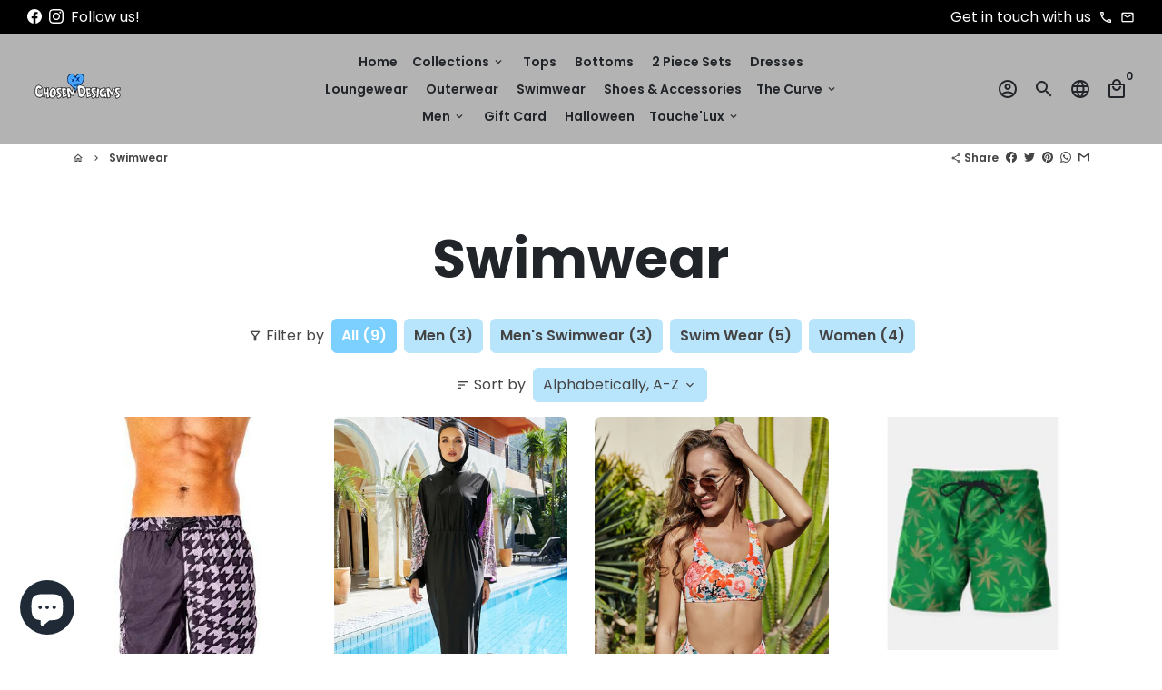

--- FILE ---
content_type: text/html; charset=utf-8
request_url: https://chosenheartdesigns.com/collections/types?q=Swimwear
body_size: 35670
content:
<!doctype html>
<html lang="en">
  <head>
<script>
window.KiwiSizing = window.KiwiSizing === undefined ? {} : window.KiwiSizing;
KiwiSizing.shop = "chosenheart-design.myshopify.com";


</script>
    <!-- Basic page needs -->
    <meta charset="utf-8">
    <meta http-equiv="X-UA-Compatible" content="IE=edge,chrome=1">
    <meta name="viewport" content="width=device-width,initial-scale=1,shrink-to-fit=no">
    <meta name="theme-color" content="#FFFFFF">
    <meta name="apple-mobile-web-app-capable" content="yes">
    <meta name="mobile-web-app-capable" content="yes">
    <meta name="author" content="Debutify">

    <!-- Preconnect external resources -->
    <link rel="preconnect" href="https://cdn.shopify.com" crossorigin>
    <link rel="preconnect" href="https://fonts.shopifycdn.com" crossorigin>
    <link rel="preconnect" href="https://shop.app" crossorigin>
    <link rel="preconnect" href="https://monorail-edge.shopifysvc.com"><!-- Preload assets -->
    <link rel="preload" href="//chosenheartdesigns.com/cdn/shop/t/6/assets/theme.scss.css?v=173136810110024829441727682722" as="style">
    <link rel="preload" as="font" href="//chosenheartdesigns.com/cdn/fonts/poppins/poppins_n7.56758dcf284489feb014a026f3727f2f20a54626.woff2" type="font/woff2" crossorigin>
    <link rel="preload" as="font" href="//chosenheartdesigns.com/cdn/fonts/poppins/poppins_n6.aa29d4918bc243723d56b59572e18228ed0786f6.woff2" type="font/woff2" crossorigin>
    <link rel="preload" as="font" href="//chosenheartdesigns.com/cdn/fonts/poppins/poppins_n4.0ba78fa5af9b0e1a374041b3ceaadf0a43b41362.woff2" type="font/woff2" crossorigin>
    <link rel="preload" as="font" href="//chosenheartdesigns.com/cdn/shop/t/6/assets/material-icons-outlined.woff2?v=141032514307594503641665062138" type="font/woff2" crossorigin>
    <link rel="preload" href="//chosenheartdesigns.com/cdn/shop/t/6/assets/jquery-2.2.3.min.js?v=171730250359325013191665062138" as="script">
    <link rel="preload" href="//chosenheartdesigns.com/cdn/shop/t/6/assets/theme.min.js?v=70862653951971382461665062138" as="script">
    <link rel="preload" href="//chosenheartdesigns.com/cdn/shop/t/6/assets/lazysizes.min.js?v=46221891067352676611665062138" as="script"><link rel="canonical" href="https://chosenheartdesigns.com/collections/types?q=swimwear"><!-- Fav icon --><link sizes="192x192" rel="shortcut icon" type="image/png" id="favicon" href="[data-uri]">

    <!-- Title and description -->
    <title>
      Swimwear &ndash; ChosenHeart Design
    </title><!-- Social meta --><!-- /snippets/social-meta-tags.liquid -->
<meta property="og:site_name" content="ChosenHeart Design">
<meta property="og:url" content="https://chosenheartdesigns.com/collections/types?q=swimwear">
<meta property="og:title" content="Swimwear">
<meta property="og:type" content="product.group">
<meta property="og:description" content="Sassy outfits to fit your unique style"><meta property="og:image" content="http://chosenheartdesigns.com/cdn/shop/files/chosen_heart_design_720x_c25a403b-3f69-4dd1-b5c0-137ce5f989f8_1200x1200.png?v=1629286426">
<meta property="og:image:secure_url" content="https://chosenheartdesigns.com/cdn/shop/files/chosen_heart_design_720x_c25a403b-3f69-4dd1-b5c0-137ce5f989f8_1200x1200.png?v=1629286426">
<meta name="twitter:card" content="summary_large_image">
<meta name="twitter:title" content="Swimwear">
<meta name="twitter:description" content="Sassy outfits to fit your unique style">
<!-- CSS  -->
    <link href="//chosenheartdesigns.com/cdn/shop/t/6/assets/theme.scss.css?v=173136810110024829441727682722" rel="stylesheet" type="text/css" media="all" />

    <!-- Load fonts independently to prevent rendering blocks -->
    <style>
      @font-face {
  font-family: Poppins;
  font-weight: 700;
  font-style: normal;
  font-display: swap;
  src: url("//chosenheartdesigns.com/cdn/fonts/poppins/poppins_n7.56758dcf284489feb014a026f3727f2f20a54626.woff2") format("woff2"),
       url("//chosenheartdesigns.com/cdn/fonts/poppins/poppins_n7.f34f55d9b3d3205d2cd6f64955ff4b36f0cfd8da.woff") format("woff");
}

      @font-face {
  font-family: Poppins;
  font-weight: 600;
  font-style: normal;
  font-display: swap;
  src: url("//chosenheartdesigns.com/cdn/fonts/poppins/poppins_n6.aa29d4918bc243723d56b59572e18228ed0786f6.woff2") format("woff2"),
       url("//chosenheartdesigns.com/cdn/fonts/poppins/poppins_n6.5f815d845fe073750885d5b7e619ee00e8111208.woff") format("woff");
}

      @font-face {
  font-family: Poppins;
  font-weight: 400;
  font-style: normal;
  font-display: swap;
  src: url("//chosenheartdesigns.com/cdn/fonts/poppins/poppins_n4.0ba78fa5af9b0e1a374041b3ceaadf0a43b41362.woff2") format("woff2"),
       url("//chosenheartdesigns.com/cdn/fonts/poppins/poppins_n4.214741a72ff2596839fc9760ee7a770386cf16ca.woff") format("woff");
}

      @font-face {
  font-family: Poppins;
  font-weight: 700;
  font-style: normal;
  font-display: swap;
  src: url("//chosenheartdesigns.com/cdn/fonts/poppins/poppins_n7.56758dcf284489feb014a026f3727f2f20a54626.woff2") format("woff2"),
       url("//chosenheartdesigns.com/cdn/fonts/poppins/poppins_n7.f34f55d9b3d3205d2cd6f64955ff4b36f0cfd8da.woff") format("woff");
}

      @font-face {
  font-family: Poppins;
  font-weight: 400;
  font-style: italic;
  font-display: swap;
  src: url("//chosenheartdesigns.com/cdn/fonts/poppins/poppins_i4.846ad1e22474f856bd6b81ba4585a60799a9f5d2.woff2") format("woff2"),
       url("//chosenheartdesigns.com/cdn/fonts/poppins/poppins_i4.56b43284e8b52fc64c1fd271f289a39e8477e9ec.woff") format("woff");
}

      @font-face {
  font-family: Poppins;
  font-weight: 700;
  font-style: italic;
  font-display: swap;
  src: url("//chosenheartdesigns.com/cdn/fonts/poppins/poppins_i7.42fd71da11e9d101e1e6c7932199f925f9eea42d.woff2") format("woff2"),
       url("//chosenheartdesigns.com/cdn/fonts/poppins/poppins_i7.ec8499dbd7616004e21155106d13837fff4cf556.woff") format("woff");
}

      @font-face {
  font-family: Poppins;
  font-weight: 900;
  font-style: normal;
  font-display: swap;
  src: url("//chosenheartdesigns.com/cdn/fonts/poppins/poppins_n9.eb6b9ef01b62e777a960bfd02fc9fb4918cd3eab.woff2") format("woff2"),
       url("//chosenheartdesigns.com/cdn/fonts/poppins/poppins_n9.6501a5bd018e348b6d5d6e8c335f9e7d32a80c36.woff") format("woff");
}

      @font-face {
        font-family: Material Icons Outlined;
        font-weight: 400;
        font-style: normal;
        font-display: block;
        src: url(//chosenheartdesigns.com/cdn/shop/t/6/assets/material-icons-outlined.woff2?v=141032514307594503641665062138) format("woff2");
      }
    </style>

    <!-- Theme strings and settings -->
    <script>window.debutify = false;window.theme = window.theme || {};

      theme.variables = {
        small: 769,
        postSmall: 769.1,
        animationDuration: 600,
        animationSlow: 1000,
        transitionSpeed: 300,
        fastClickPluginLink: "\/\/chosenheartdesigns.com\/cdn\/shop\/t\/6\/assets\/FastClick.js?v=38733970534528769321665062138",
        jQueryUIPluginLink: "\/\/chosenheartdesigns.com\/cdn\/shop\/t\/6\/assets\/jquery-ui.min.js?v=140052863542541936261665062138",
        jQueryUIAutocompletePluginLink: "\/\/chosenheartdesigns.com\/cdn\/shop\/t\/6\/assets\/jquery.ui.autocomplete.scroll.min.js?v=65694924680175604831665062138",
        jQueryExitIntentPluginLink: "\/\/chosenheartdesigns.com\/cdn\/shop\/t\/6\/assets\/jquery.exitintent.min.js?v=141936771459652646111665062138",
        trackingPluginLink: "\/\/www.17track.net\/externalcall.js",
        speedBoosterPluginLink: "\/\/chosenheartdesigns.com\/cdn\/shop\/t\/6\/assets\/instant.page.min.js?v=111932921325309411101665062138",
        cartCount: 0
      };

      theme.settings = {
        cartType: "drawer",
        saleType: "amount",
        stickyHeader: true,
        heightHeader: 70,
        heightHeaderMobile: 60,
        icon: "material-icons-outlined",
        currencyOriginalPrice: true,
        customCurrency: false,
        dbtfyATCAnimationType: "shakeX",
        dbtfyATCAnimationInterval: 10,
        dbtfyShopProtectImage: true,
        dbtfyShopProtectDrag: true,
        dbtfyShopProtectTextProduct: true,
        dbtfyShopProtectTextArticle: true,
        dbtfyShopProtectCollection: true,
        dbtfyLiveViewMax: 34,
        dbtfyLiveViewMin: 5,
        dbtfyLiveViewIntervalSteps: 3,
        dbtfyLiveViewIntervalTime: 5000,
        dbtfySkipCart: false,
        isSearchEnabled: true,
        customScript: "",
        dbtfyInactiveTabFirstMessage: "🔥 Don't forget this...",
        dbtfyInactiveTabSecondMessage: "🔥 Come back!",
        dbtfyInactiveTabDelay: 1,
        faviconImage: "data:image\/x-icon;base64,iVBORw0KGgoAAAANSUhEUgAAABAAAAAQEAYAAABPYyMiAAAABmJLR0T\/\/\/\/\/\/\/8JWPfcAAAACXBIWXMAAABIAAAASABGyWs+AAAAF0lEQVRIx2NgGAWjYBSMglEwCkbBSAcACBAAAeaR9cIAAAAASUVORK5CYII=",
        cartFaviconImage:""};

      theme.strings = {
        zoomClose: "Close (Esc)",
        zoomPrev: "Previous (Left arrow key)",
        zoomNext: "Next (Right arrow key)",
        moneyFormat: "\u003cspan class=money\u003e${{amount}}\u003c\/span\u003e",
        moneyWithCurrencyFormat: "${{amount}} USD",
        currencyFormat: "money_format",
        defaultCurrency: "USD",
        saveFormat: "Save {{ saved_amount }}",
        addressError: "Error looking up that address",
        addressNoResults: "No results for that address",
        addressQueryLimit: "You have exceeded the Google API usage limit. Consider upgrading to a \u003ca href=\"https:\/\/developers.google.com\/maps\/premium\/usage-limits\"\u003ePremium Plan\u003c\/a\u003e.",
        authError: "There was a problem authenticating your Google Maps account.",
        cartCookie: "Enable cookies to use the shopping cart",
        addToCart: "Add to Cart",
        soldOut: "Sold Out",
        unavailable: "Unavailable",
        regularPrice: "Regular price",
        salePrice: "Sale price",
        saveLabel: "Save {{ saved_amount }}",
        quantityLabel: "Quantity",
        closeText: "close (esc)",
        shopCurrency: "USD",
        months: {
          1: "January",
          2: "February",
          3: "March",
          4: "April",
          5: "May",
          6: "June",
          7: "July",
          8: "August",
          9: "September",
          10: "October",
          11: "November",
          12: "December"
        },
        agreeTermsWarningMessage: "\u003cp\u003eYou must agree with the terms and conditions of sales to check out.\u003c\/p\u003e",shopPrimaryLocale: "en",};

      window.lazySizesConfig = window.lazySizesConfig || {};
      window.lazySizesConfig.customMedia = {
        "--small": `(max-width: ${theme.variables.small}px)`
      };
    </script>

    <!-- JS -->
    <script src="//chosenheartdesigns.com/cdn/shop/t/6/assets/jquery-2.2.3.min.js?v=171730250359325013191665062138" type="text/javascript"></script>

    <script src="//chosenheartdesigns.com/cdn/shop/t/6/assets/theme.min.js?v=70862653951971382461665062138" defer="defer"></script>

    <script src="//chosenheartdesigns.com/cdn/shop/t/6/assets/lazysizes.min.js?v=46221891067352676611665062138" async="async"></script><!-- Header hook for plugins -->
    <script>window.performance && window.performance.mark && window.performance.mark('shopify.content_for_header.start');</script><meta name="facebook-domain-verification" content="rykxjb6lnt1c73weqtv0wclfezzyhr">
<meta name="facebook-domain-verification" content="55qmra7ugtj4kp2iuttdl5c2ipsuqh">
<meta id="shopify-digital-wallet" name="shopify-digital-wallet" content="/57704218808/digital_wallets/dialog">
<meta name="shopify-checkout-api-token" content="65f01dac279cb19bc2ef859785eacba4">
<meta id="in-context-paypal-metadata" data-shop-id="57704218808" data-venmo-supported="false" data-environment="production" data-locale="en_US" data-paypal-v4="true" data-currency="USD">
<script async="async" src="/checkouts/internal/preloads.js?locale=en-US"></script>
<link rel="preconnect" href="https://shop.app" crossorigin="anonymous">
<script async="async" src="https://shop.app/checkouts/internal/preloads.js?locale=en-US&shop_id=57704218808" crossorigin="anonymous"></script>
<script id="apple-pay-shop-capabilities" type="application/json">{"shopId":57704218808,"countryCode":"US","currencyCode":"USD","merchantCapabilities":["supports3DS"],"merchantId":"gid:\/\/shopify\/Shop\/57704218808","merchantName":"ChosenHeart Design","requiredBillingContactFields":["postalAddress","email"],"requiredShippingContactFields":["postalAddress","email"],"shippingType":"shipping","supportedNetworks":["visa","masterCard","amex","discover","elo","jcb"],"total":{"type":"pending","label":"ChosenHeart Design","amount":"1.00"},"shopifyPaymentsEnabled":true,"supportsSubscriptions":true}</script>
<script id="shopify-features" type="application/json">{"accessToken":"65f01dac279cb19bc2ef859785eacba4","betas":["rich-media-storefront-analytics"],"domain":"chosenheartdesigns.com","predictiveSearch":true,"shopId":57704218808,"locale":"en"}</script>
<script>var Shopify = Shopify || {};
Shopify.shop = "chosenheart-design.myshopify.com";
Shopify.locale = "en";
Shopify.currency = {"active":"USD","rate":"1.0"};
Shopify.country = "US";
Shopify.theme = {"name":"ITG-Debutify 3.0.5","id":131545596088,"schema_name":"Debutify","schema_version":"3.0.5","theme_store_id":null,"role":"main"};
Shopify.theme.handle = "null";
Shopify.theme.style = {"id":null,"handle":null};
Shopify.cdnHost = "chosenheartdesigns.com/cdn";
Shopify.routes = Shopify.routes || {};
Shopify.routes.root = "/";</script>
<script type="module">!function(o){(o.Shopify=o.Shopify||{}).modules=!0}(window);</script>
<script>!function(o){function n(){var o=[];function n(){o.push(Array.prototype.slice.apply(arguments))}return n.q=o,n}var t=o.Shopify=o.Shopify||{};t.loadFeatures=n(),t.autoloadFeatures=n()}(window);</script>
<script>
  window.ShopifyPay = window.ShopifyPay || {};
  window.ShopifyPay.apiHost = "shop.app\/pay";
  window.ShopifyPay.redirectState = null;
</script>
<script id="shop-js-analytics" type="application/json">{"pageType":"collection"}</script>
<script defer="defer" async type="module" src="//chosenheartdesigns.com/cdn/shopifycloud/shop-js/modules/v2/client.init-shop-cart-sync_BdyHc3Nr.en.esm.js"></script>
<script defer="defer" async type="module" src="//chosenheartdesigns.com/cdn/shopifycloud/shop-js/modules/v2/chunk.common_Daul8nwZ.esm.js"></script>
<script type="module">
  await import("//chosenheartdesigns.com/cdn/shopifycloud/shop-js/modules/v2/client.init-shop-cart-sync_BdyHc3Nr.en.esm.js");
await import("//chosenheartdesigns.com/cdn/shopifycloud/shop-js/modules/v2/chunk.common_Daul8nwZ.esm.js");

  window.Shopify.SignInWithShop?.initShopCartSync?.({"fedCMEnabled":true,"windoidEnabled":true});

</script>
<script>
  window.Shopify = window.Shopify || {};
  if (!window.Shopify.featureAssets) window.Shopify.featureAssets = {};
  window.Shopify.featureAssets['shop-js'] = {"shop-cart-sync":["modules/v2/client.shop-cart-sync_QYOiDySF.en.esm.js","modules/v2/chunk.common_Daul8nwZ.esm.js"],"init-fed-cm":["modules/v2/client.init-fed-cm_DchLp9rc.en.esm.js","modules/v2/chunk.common_Daul8nwZ.esm.js"],"shop-button":["modules/v2/client.shop-button_OV7bAJc5.en.esm.js","modules/v2/chunk.common_Daul8nwZ.esm.js"],"init-windoid":["modules/v2/client.init-windoid_DwxFKQ8e.en.esm.js","modules/v2/chunk.common_Daul8nwZ.esm.js"],"shop-cash-offers":["modules/v2/client.shop-cash-offers_DWtL6Bq3.en.esm.js","modules/v2/chunk.common_Daul8nwZ.esm.js","modules/v2/chunk.modal_CQq8HTM6.esm.js"],"shop-toast-manager":["modules/v2/client.shop-toast-manager_CX9r1SjA.en.esm.js","modules/v2/chunk.common_Daul8nwZ.esm.js"],"init-shop-email-lookup-coordinator":["modules/v2/client.init-shop-email-lookup-coordinator_UhKnw74l.en.esm.js","modules/v2/chunk.common_Daul8nwZ.esm.js"],"pay-button":["modules/v2/client.pay-button_DzxNnLDY.en.esm.js","modules/v2/chunk.common_Daul8nwZ.esm.js"],"avatar":["modules/v2/client.avatar_BTnouDA3.en.esm.js"],"init-shop-cart-sync":["modules/v2/client.init-shop-cart-sync_BdyHc3Nr.en.esm.js","modules/v2/chunk.common_Daul8nwZ.esm.js"],"shop-login-button":["modules/v2/client.shop-login-button_D8B466_1.en.esm.js","modules/v2/chunk.common_Daul8nwZ.esm.js","modules/v2/chunk.modal_CQq8HTM6.esm.js"],"init-customer-accounts-sign-up":["modules/v2/client.init-customer-accounts-sign-up_C8fpPm4i.en.esm.js","modules/v2/client.shop-login-button_D8B466_1.en.esm.js","modules/v2/chunk.common_Daul8nwZ.esm.js","modules/v2/chunk.modal_CQq8HTM6.esm.js"],"init-shop-for-new-customer-accounts":["modules/v2/client.init-shop-for-new-customer-accounts_CVTO0Ztu.en.esm.js","modules/v2/client.shop-login-button_D8B466_1.en.esm.js","modules/v2/chunk.common_Daul8nwZ.esm.js","modules/v2/chunk.modal_CQq8HTM6.esm.js"],"init-customer-accounts":["modules/v2/client.init-customer-accounts_dRgKMfrE.en.esm.js","modules/v2/client.shop-login-button_D8B466_1.en.esm.js","modules/v2/chunk.common_Daul8nwZ.esm.js","modules/v2/chunk.modal_CQq8HTM6.esm.js"],"shop-follow-button":["modules/v2/client.shop-follow-button_CkZpjEct.en.esm.js","modules/v2/chunk.common_Daul8nwZ.esm.js","modules/v2/chunk.modal_CQq8HTM6.esm.js"],"lead-capture":["modules/v2/client.lead-capture_BntHBhfp.en.esm.js","modules/v2/chunk.common_Daul8nwZ.esm.js","modules/v2/chunk.modal_CQq8HTM6.esm.js"],"checkout-modal":["modules/v2/client.checkout-modal_CfxcYbTm.en.esm.js","modules/v2/chunk.common_Daul8nwZ.esm.js","modules/v2/chunk.modal_CQq8HTM6.esm.js"],"shop-login":["modules/v2/client.shop-login_Da4GZ2H6.en.esm.js","modules/v2/chunk.common_Daul8nwZ.esm.js","modules/v2/chunk.modal_CQq8HTM6.esm.js"],"payment-terms":["modules/v2/client.payment-terms_MV4M3zvL.en.esm.js","modules/v2/chunk.common_Daul8nwZ.esm.js","modules/v2/chunk.modal_CQq8HTM6.esm.js"]};
</script>
<script>(function() {
  var isLoaded = false;
  function asyncLoad() {
    if (isLoaded) return;
    isLoaded = true;
    var urls = ["https:\/\/tools.luckyorange.com\/core\/lo.js?site-id=fbab0d82\u0026shop=chosenheart-design.myshopify.com","https:\/\/swift.perfectapps.io\/store\/assets\/dist\/js\/main.min.js?v=1_1657587981\u0026shop=chosenheart-design.myshopify.com","https:\/\/loox.io\/widget\/NkgkxnRcYa\/loox.1672604878191.js?shop=chosenheart-design.myshopify.com","https:\/\/app.kiwisizing.com\/web\/js\/dist\/kiwiSizing\/plugin\/SizingPlugin.prod.js?v=330\u0026shop=chosenheart-design.myshopify.com","https:\/\/cdn.wheelio-app.com\/app\/index.min.js?version=20251118080645537\u0026shop=chosenheart-design.myshopify.com","https:\/\/script.pop-convert.com\/new-micro\/production.pc.min.js?unique_id=chosenheart-design.myshopify.com\u0026shop=chosenheart-design.myshopify.com","https:\/\/cdn.s3.pop-convert.com\/pcjs.production.min.js?unique_id=chosenheart-design.myshopify.com\u0026shop=chosenheart-design.myshopify.com","https:\/\/coupon-x.premio.io\/assets\/js\/shopify-cx-fronted.js?shop=chosenheart-design.myshopify.com","https:\/\/sp-micro-next.b-cdn.net\/sp-micro.umd.js?shop=chosenheart-design.myshopify.com"];
    for (var i = 0; i < urls.length; i++) {
      var s = document.createElement('script');
      s.type = 'text/javascript';
      s.async = true;
      s.src = urls[i];
      var x = document.getElementsByTagName('script')[0];
      x.parentNode.insertBefore(s, x);
    }
  };
  if(window.attachEvent) {
    window.attachEvent('onload', asyncLoad);
  } else {
    window.addEventListener('load', asyncLoad, false);
  }
})();</script>
<script id="__st">var __st={"a":57704218808,"offset":-21600,"reqid":"264170df-a4ed-4852-9bae-15e8d1602475-1768996760","pageurl":"chosenheartdesigns.com\/collections\/types?q=Swimwear","u":"cc2c9db8a7bf","p":"types"};</script>
<script>window.ShopifyPaypalV4VisibilityTracking = true;</script>
<script id="captcha-bootstrap">!function(){'use strict';const t='contact',e='account',n='new_comment',o=[[t,t],['blogs',n],['comments',n],[t,'customer']],c=[[e,'customer_login'],[e,'guest_login'],[e,'recover_customer_password'],[e,'create_customer']],r=t=>t.map((([t,e])=>`form[action*='/${t}']:not([data-nocaptcha='true']) input[name='form_type'][value='${e}']`)).join(','),a=t=>()=>t?[...document.querySelectorAll(t)].map((t=>t.form)):[];function s(){const t=[...o],e=r(t);return a(e)}const i='password',u='form_key',d=['recaptcha-v3-token','g-recaptcha-response','h-captcha-response',i],f=()=>{try{return window.sessionStorage}catch{return}},m='__shopify_v',_=t=>t.elements[u];function p(t,e,n=!1){try{const o=window.sessionStorage,c=JSON.parse(o.getItem(e)),{data:r}=function(t){const{data:e,action:n}=t;return t[m]||n?{data:e,action:n}:{data:t,action:n}}(c);for(const[e,n]of Object.entries(r))t.elements[e]&&(t.elements[e].value=n);n&&o.removeItem(e)}catch(o){console.error('form repopulation failed',{error:o})}}const l='form_type',E='cptcha';function T(t){t.dataset[E]=!0}const w=window,h=w.document,L='Shopify',v='ce_forms',y='captcha';let A=!1;((t,e)=>{const n=(g='f06e6c50-85a8-45c8-87d0-21a2b65856fe',I='https://cdn.shopify.com/shopifycloud/storefront-forms-hcaptcha/ce_storefront_forms_captcha_hcaptcha.v1.5.2.iife.js',D={infoText:'Protected by hCaptcha',privacyText:'Privacy',termsText:'Terms'},(t,e,n)=>{const o=w[L][v],c=o.bindForm;if(c)return c(t,g,e,D).then(n);var r;o.q.push([[t,g,e,D],n]),r=I,A||(h.body.append(Object.assign(h.createElement('script'),{id:'captcha-provider',async:!0,src:r})),A=!0)});var g,I,D;w[L]=w[L]||{},w[L][v]=w[L][v]||{},w[L][v].q=[],w[L][y]=w[L][y]||{},w[L][y].protect=function(t,e){n(t,void 0,e),T(t)},Object.freeze(w[L][y]),function(t,e,n,w,h,L){const[v,y,A,g]=function(t,e,n){const i=e?o:[],u=t?c:[],d=[...i,...u],f=r(d),m=r(i),_=r(d.filter((([t,e])=>n.includes(e))));return[a(f),a(m),a(_),s()]}(w,h,L),I=t=>{const e=t.target;return e instanceof HTMLFormElement?e:e&&e.form},D=t=>v().includes(t);t.addEventListener('submit',(t=>{const e=I(t);if(!e)return;const n=D(e)&&!e.dataset.hcaptchaBound&&!e.dataset.recaptchaBound,o=_(e),c=g().includes(e)&&(!o||!o.value);(n||c)&&t.preventDefault(),c&&!n&&(function(t){try{if(!f())return;!function(t){const e=f();if(!e)return;const n=_(t);if(!n)return;const o=n.value;o&&e.removeItem(o)}(t);const e=Array.from(Array(32),(()=>Math.random().toString(36)[2])).join('');!function(t,e){_(t)||t.append(Object.assign(document.createElement('input'),{type:'hidden',name:u})),t.elements[u].value=e}(t,e),function(t,e){const n=f();if(!n)return;const o=[...t.querySelectorAll(`input[type='${i}']`)].map((({name:t})=>t)),c=[...d,...o],r={};for(const[a,s]of new FormData(t).entries())c.includes(a)||(r[a]=s);n.setItem(e,JSON.stringify({[m]:1,action:t.action,data:r}))}(t,e)}catch(e){console.error('failed to persist form',e)}}(e),e.submit())}));const S=(t,e)=>{t&&!t.dataset[E]&&(n(t,e.some((e=>e===t))),T(t))};for(const o of['focusin','change'])t.addEventListener(o,(t=>{const e=I(t);D(e)&&S(e,y())}));const B=e.get('form_key'),M=e.get(l),P=B&&M;t.addEventListener('DOMContentLoaded',(()=>{const t=y();if(P)for(const e of t)e.elements[l].value===M&&p(e,B);[...new Set([...A(),...v().filter((t=>'true'===t.dataset.shopifyCaptcha))])].forEach((e=>S(e,t)))}))}(h,new URLSearchParams(w.location.search),n,t,e,['guest_login'])})(!0,!0)}();</script>
<script integrity="sha256-4kQ18oKyAcykRKYeNunJcIwy7WH5gtpwJnB7kiuLZ1E=" data-source-attribution="shopify.loadfeatures" defer="defer" src="//chosenheartdesigns.com/cdn/shopifycloud/storefront/assets/storefront/load_feature-a0a9edcb.js" crossorigin="anonymous"></script>
<script crossorigin="anonymous" defer="defer" src="//chosenheartdesigns.com/cdn/shopifycloud/storefront/assets/shopify_pay/storefront-65b4c6d7.js?v=20250812"></script>
<script data-source-attribution="shopify.dynamic_checkout.dynamic.init">var Shopify=Shopify||{};Shopify.PaymentButton=Shopify.PaymentButton||{isStorefrontPortableWallets:!0,init:function(){window.Shopify.PaymentButton.init=function(){};var t=document.createElement("script");t.src="https://chosenheartdesigns.com/cdn/shopifycloud/portable-wallets/latest/portable-wallets.en.js",t.type="module",document.head.appendChild(t)}};
</script>
<script data-source-attribution="shopify.dynamic_checkout.buyer_consent">
  function portableWalletsHideBuyerConsent(e){var t=document.getElementById("shopify-buyer-consent"),n=document.getElementById("shopify-subscription-policy-button");t&&n&&(t.classList.add("hidden"),t.setAttribute("aria-hidden","true"),n.removeEventListener("click",e))}function portableWalletsShowBuyerConsent(e){var t=document.getElementById("shopify-buyer-consent"),n=document.getElementById("shopify-subscription-policy-button");t&&n&&(t.classList.remove("hidden"),t.removeAttribute("aria-hidden"),n.addEventListener("click",e))}window.Shopify?.PaymentButton&&(window.Shopify.PaymentButton.hideBuyerConsent=portableWalletsHideBuyerConsent,window.Shopify.PaymentButton.showBuyerConsent=portableWalletsShowBuyerConsent);
</script>
<script data-source-attribution="shopify.dynamic_checkout.cart.bootstrap">document.addEventListener("DOMContentLoaded",(function(){function t(){return document.querySelector("shopify-accelerated-checkout-cart, shopify-accelerated-checkout")}if(t())Shopify.PaymentButton.init();else{new MutationObserver((function(e,n){t()&&(Shopify.PaymentButton.init(),n.disconnect())})).observe(document.body,{childList:!0,subtree:!0})}}));
</script>
<link id="shopify-accelerated-checkout-styles" rel="stylesheet" media="screen" href="https://chosenheartdesigns.com/cdn/shopifycloud/portable-wallets/latest/accelerated-checkout-backwards-compat.css" crossorigin="anonymous">
<style id="shopify-accelerated-checkout-cart">
        #shopify-buyer-consent {
  margin-top: 1em;
  display: inline-block;
  width: 100%;
}

#shopify-buyer-consent.hidden {
  display: none;
}

#shopify-subscription-policy-button {
  background: none;
  border: none;
  padding: 0;
  text-decoration: underline;
  font-size: inherit;
  cursor: pointer;
}

#shopify-subscription-policy-button::before {
  box-shadow: none;
}

      </style>

<script>window.performance && window.performance.mark && window.performance.mark('shopify.content_for_header.end');</script>

    

 <script>
 let ps_apiURI = "https://swift-api.perfectapps.io/api";
 let ps_storeUrl = "https://swift.perfectapps.io";
 let ps_productId = "";
 </script> 
  
  
 
	<script>var loox_global_hash = '1768479819870';</script><script>var visitor_level_referral = {"active":true,"rtl":false,"position":"right","button_text":"Get $10","button_bg_color":"000000","button_text_color":"ffffff","display_on_home_page":true,"display_on_product_page":true,"display_on_cart_page":true,"display_on_other_pages":true,"hide_on_mobile":false,"sidebar_visible":true,"orientation":"default","border_radius":{"key":"extraRounded","value":"16px","label":"Extra Rounded"}};
</script><style>.loox-reviews-default { max-width: 1200px; margin: 0 auto; }.loox-rating .loox-icon { color:#1d6eee; }
:root { --lxs-rating-icon-color: #1d6eee; }</style>
<!-- BEGIN app block: shopify://apps/klaviyo-email-marketing-sms/blocks/klaviyo-onsite-embed/2632fe16-c075-4321-a88b-50b567f42507 -->












  <script async src="https://static.klaviyo.com/onsite/js/RCe5DK/klaviyo.js?company_id=RCe5DK"></script>
  <script>!function(){if(!window.klaviyo){window._klOnsite=window._klOnsite||[];try{window.klaviyo=new Proxy({},{get:function(n,i){return"push"===i?function(){var n;(n=window._klOnsite).push.apply(n,arguments)}:function(){for(var n=arguments.length,o=new Array(n),w=0;w<n;w++)o[w]=arguments[w];var t="function"==typeof o[o.length-1]?o.pop():void 0,e=new Promise((function(n){window._klOnsite.push([i].concat(o,[function(i){t&&t(i),n(i)}]))}));return e}}})}catch(n){window.klaviyo=window.klaviyo||[],window.klaviyo.push=function(){var n;(n=window._klOnsite).push.apply(n,arguments)}}}}();</script>

  




  <script>
    window.klaviyoReviewsProductDesignMode = false
  </script>







<!-- END app block --><script src="https://cdn.shopify.com/extensions/e8878072-2f6b-4e89-8082-94b04320908d/inbox-1254/assets/inbox-chat-loader.js" type="text/javascript" defer="defer"></script>
<script src="https://cdn.shopify.com/extensions/0199a3ad-e3b1-7ec5-b899-91fb187bd5c5/shopify-extensions-16/assets/main.js" type="text/javascript" defer="defer"></script>
<link href="https://monorail-edge.shopifysvc.com" rel="dns-prefetch">
<script>(function(){if ("sendBeacon" in navigator && "performance" in window) {try {var session_token_from_headers = performance.getEntriesByType('navigation')[0].serverTiming.find(x => x.name == '_s').description;} catch {var session_token_from_headers = undefined;}var session_cookie_matches = document.cookie.match(/_shopify_s=([^;]*)/);var session_token_from_cookie = session_cookie_matches && session_cookie_matches.length === 2 ? session_cookie_matches[1] : "";var session_token = session_token_from_headers || session_token_from_cookie || "";function handle_abandonment_event(e) {var entries = performance.getEntries().filter(function(entry) {return /monorail-edge.shopifysvc.com/.test(entry.name);});if (!window.abandonment_tracked && entries.length === 0) {window.abandonment_tracked = true;var currentMs = Date.now();var navigation_start = performance.timing.navigationStart;var payload = {shop_id: 57704218808,url: window.location.href,navigation_start,duration: currentMs - navigation_start,session_token,page_type: "collection"};window.navigator.sendBeacon("https://monorail-edge.shopifysvc.com/v1/produce", JSON.stringify({schema_id: "online_store_buyer_site_abandonment/1.1",payload: payload,metadata: {event_created_at_ms: currentMs,event_sent_at_ms: currentMs}}));}}window.addEventListener('pagehide', handle_abandonment_event);}}());</script>
<script id="web-pixels-manager-setup">(function e(e,d,r,n,o){if(void 0===o&&(o={}),!Boolean(null===(a=null===(i=window.Shopify)||void 0===i?void 0:i.analytics)||void 0===a?void 0:a.replayQueue)){var i,a;window.Shopify=window.Shopify||{};var t=window.Shopify;t.analytics=t.analytics||{};var s=t.analytics;s.replayQueue=[],s.publish=function(e,d,r){return s.replayQueue.push([e,d,r]),!0};try{self.performance.mark("wpm:start")}catch(e){}var l=function(){var e={modern:/Edge?\/(1{2}[4-9]|1[2-9]\d|[2-9]\d{2}|\d{4,})\.\d+(\.\d+|)|Firefox\/(1{2}[4-9]|1[2-9]\d|[2-9]\d{2}|\d{4,})\.\d+(\.\d+|)|Chrom(ium|e)\/(9{2}|\d{3,})\.\d+(\.\d+|)|(Maci|X1{2}).+ Version\/(15\.\d+|(1[6-9]|[2-9]\d|\d{3,})\.\d+)([,.]\d+|)( \(\w+\)|)( Mobile\/\w+|) Safari\/|Chrome.+OPR\/(9{2}|\d{3,})\.\d+\.\d+|(CPU[ +]OS|iPhone[ +]OS|CPU[ +]iPhone|CPU IPhone OS|CPU iPad OS)[ +]+(15[._]\d+|(1[6-9]|[2-9]\d|\d{3,})[._]\d+)([._]\d+|)|Android:?[ /-](13[3-9]|1[4-9]\d|[2-9]\d{2}|\d{4,})(\.\d+|)(\.\d+|)|Android.+Firefox\/(13[5-9]|1[4-9]\d|[2-9]\d{2}|\d{4,})\.\d+(\.\d+|)|Android.+Chrom(ium|e)\/(13[3-9]|1[4-9]\d|[2-9]\d{2}|\d{4,})\.\d+(\.\d+|)|SamsungBrowser\/([2-9]\d|\d{3,})\.\d+/,legacy:/Edge?\/(1[6-9]|[2-9]\d|\d{3,})\.\d+(\.\d+|)|Firefox\/(5[4-9]|[6-9]\d|\d{3,})\.\d+(\.\d+|)|Chrom(ium|e)\/(5[1-9]|[6-9]\d|\d{3,})\.\d+(\.\d+|)([\d.]+$|.*Safari\/(?![\d.]+ Edge\/[\d.]+$))|(Maci|X1{2}).+ Version\/(10\.\d+|(1[1-9]|[2-9]\d|\d{3,})\.\d+)([,.]\d+|)( \(\w+\)|)( Mobile\/\w+|) Safari\/|Chrome.+OPR\/(3[89]|[4-9]\d|\d{3,})\.\d+\.\d+|(CPU[ +]OS|iPhone[ +]OS|CPU[ +]iPhone|CPU IPhone OS|CPU iPad OS)[ +]+(10[._]\d+|(1[1-9]|[2-9]\d|\d{3,})[._]\d+)([._]\d+|)|Android:?[ /-](13[3-9]|1[4-9]\d|[2-9]\d{2}|\d{4,})(\.\d+|)(\.\d+|)|Mobile Safari.+OPR\/([89]\d|\d{3,})\.\d+\.\d+|Android.+Firefox\/(13[5-9]|1[4-9]\d|[2-9]\d{2}|\d{4,})\.\d+(\.\d+|)|Android.+Chrom(ium|e)\/(13[3-9]|1[4-9]\d|[2-9]\d{2}|\d{4,})\.\d+(\.\d+|)|Android.+(UC? ?Browser|UCWEB|U3)[ /]?(15\.([5-9]|\d{2,})|(1[6-9]|[2-9]\d|\d{3,})\.\d+)\.\d+|SamsungBrowser\/(5\.\d+|([6-9]|\d{2,})\.\d+)|Android.+MQ{2}Browser\/(14(\.(9|\d{2,})|)|(1[5-9]|[2-9]\d|\d{3,})(\.\d+|))(\.\d+|)|K[Aa][Ii]OS\/(3\.\d+|([4-9]|\d{2,})\.\d+)(\.\d+|)/},d=e.modern,r=e.legacy,n=navigator.userAgent;return n.match(d)?"modern":n.match(r)?"legacy":"unknown"}(),u="modern"===l?"modern":"legacy",c=(null!=n?n:{modern:"",legacy:""})[u],f=function(e){return[e.baseUrl,"/wpm","/b",e.hashVersion,"modern"===e.buildTarget?"m":"l",".js"].join("")}({baseUrl:d,hashVersion:r,buildTarget:u}),m=function(e){var d=e.version,r=e.bundleTarget,n=e.surface,o=e.pageUrl,i=e.monorailEndpoint;return{emit:function(e){var a=e.status,t=e.errorMsg,s=(new Date).getTime(),l=JSON.stringify({metadata:{event_sent_at_ms:s},events:[{schema_id:"web_pixels_manager_load/3.1",payload:{version:d,bundle_target:r,page_url:o,status:a,surface:n,error_msg:t},metadata:{event_created_at_ms:s}}]});if(!i)return console&&console.warn&&console.warn("[Web Pixels Manager] No Monorail endpoint provided, skipping logging."),!1;try{return self.navigator.sendBeacon.bind(self.navigator)(i,l)}catch(e){}var u=new XMLHttpRequest;try{return u.open("POST",i,!0),u.setRequestHeader("Content-Type","text/plain"),u.send(l),!0}catch(e){return console&&console.warn&&console.warn("[Web Pixels Manager] Got an unhandled error while logging to Monorail."),!1}}}}({version:r,bundleTarget:l,surface:e.surface,pageUrl:self.location.href,monorailEndpoint:e.monorailEndpoint});try{o.browserTarget=l,function(e){var d=e.src,r=e.async,n=void 0===r||r,o=e.onload,i=e.onerror,a=e.sri,t=e.scriptDataAttributes,s=void 0===t?{}:t,l=document.createElement("script"),u=document.querySelector("head"),c=document.querySelector("body");if(l.async=n,l.src=d,a&&(l.integrity=a,l.crossOrigin="anonymous"),s)for(var f in s)if(Object.prototype.hasOwnProperty.call(s,f))try{l.dataset[f]=s[f]}catch(e){}if(o&&l.addEventListener("load",o),i&&l.addEventListener("error",i),u)u.appendChild(l);else{if(!c)throw new Error("Did not find a head or body element to append the script");c.appendChild(l)}}({src:f,async:!0,onload:function(){if(!function(){var e,d;return Boolean(null===(d=null===(e=window.Shopify)||void 0===e?void 0:e.analytics)||void 0===d?void 0:d.initialized)}()){var d=window.webPixelsManager.init(e)||void 0;if(d){var r=window.Shopify.analytics;r.replayQueue.forEach((function(e){var r=e[0],n=e[1],o=e[2];d.publishCustomEvent(r,n,o)})),r.replayQueue=[],r.publish=d.publishCustomEvent,r.visitor=d.visitor,r.initialized=!0}}},onerror:function(){return m.emit({status:"failed",errorMsg:"".concat(f," has failed to load")})},sri:function(e){var d=/^sha384-[A-Za-z0-9+/=]+$/;return"string"==typeof e&&d.test(e)}(c)?c:"",scriptDataAttributes:o}),m.emit({status:"loading"})}catch(e){m.emit({status:"failed",errorMsg:(null==e?void 0:e.message)||"Unknown error"})}}})({shopId: 57704218808,storefrontBaseUrl: "https://chosenheartdesigns.com",extensionsBaseUrl: "https://extensions.shopifycdn.com/cdn/shopifycloud/web-pixels-manager",monorailEndpoint: "https://monorail-edge.shopifysvc.com/unstable/produce_batch",surface: "storefront-renderer",enabledBetaFlags: ["2dca8a86"],webPixelsConfigList: [{"id":"1296957737","configuration":"{\"backendUrl\":\"https:\\\/\\\/api.salespop.com\",\"shopifyDomain\":\"chosenheart-design.myshopify.com\"}","eventPayloadVersion":"v1","runtimeContext":"STRICT","scriptVersion":"bb83dd074d22fef7d4e3cfe7cac23089","type":"APP","apiClientId":1869884,"privacyPurposes":["ANALYTICS"],"dataSharingAdjustments":{"protectedCustomerApprovalScopes":["read_customer_address","read_customer_name","read_customer_personal_data"]}},{"id":"708641065","configuration":"{\"pixelCode\":\"CEHKVL3C77U352CLGIU0\"}","eventPayloadVersion":"v1","runtimeContext":"STRICT","scriptVersion":"22e92c2ad45662f435e4801458fb78cc","type":"APP","apiClientId":4383523,"privacyPurposes":["ANALYTICS","MARKETING","SALE_OF_DATA"],"dataSharingAdjustments":{"protectedCustomerApprovalScopes":["read_customer_address","read_customer_email","read_customer_name","read_customer_personal_data","read_customer_phone"]}},{"id":"252412201","configuration":"{\"pixel_id\":\"524880745512830\",\"pixel_type\":\"facebook_pixel\",\"metaapp_system_user_token\":\"-\"}","eventPayloadVersion":"v1","runtimeContext":"OPEN","scriptVersion":"ca16bc87fe92b6042fbaa3acc2fbdaa6","type":"APP","apiClientId":2329312,"privacyPurposes":["ANALYTICS","MARKETING","SALE_OF_DATA"],"dataSharingAdjustments":{"protectedCustomerApprovalScopes":["read_customer_address","read_customer_email","read_customer_name","read_customer_personal_data","read_customer_phone"]}},{"id":"172949801","configuration":"{\"tagID\":\"2613164475583\"}","eventPayloadVersion":"v1","runtimeContext":"STRICT","scriptVersion":"18031546ee651571ed29edbe71a3550b","type":"APP","apiClientId":3009811,"privacyPurposes":["ANALYTICS","MARKETING","SALE_OF_DATA"],"dataSharingAdjustments":{"protectedCustomerApprovalScopes":["read_customer_address","read_customer_email","read_customer_name","read_customer_personal_data","read_customer_phone"]}},{"id":"12091689","configuration":"{\"siteId\":\"fbab0d82\",\"environment\":\"production\"}","eventPayloadVersion":"v1","runtimeContext":"STRICT","scriptVersion":"c66f5762e80601f1bfc6799b894f5761","type":"APP","apiClientId":187969,"privacyPurposes":["ANALYTICS","MARKETING","SALE_OF_DATA"],"dataSharingAdjustments":{"protectedCustomerApprovalScopes":[]}},{"id":"141230377","eventPayloadVersion":"v1","runtimeContext":"LAX","scriptVersion":"1","type":"CUSTOM","privacyPurposes":["ANALYTICS"],"name":"Google Analytics tag (migrated)"},{"id":"shopify-app-pixel","configuration":"{}","eventPayloadVersion":"v1","runtimeContext":"STRICT","scriptVersion":"0450","apiClientId":"shopify-pixel","type":"APP","privacyPurposes":["ANALYTICS","MARKETING"]},{"id":"shopify-custom-pixel","eventPayloadVersion":"v1","runtimeContext":"LAX","scriptVersion":"0450","apiClientId":"shopify-pixel","type":"CUSTOM","privacyPurposes":["ANALYTICS","MARKETING"]}],isMerchantRequest: false,initData: {"shop":{"name":"ChosenHeart Design","paymentSettings":{"currencyCode":"USD"},"myshopifyDomain":"chosenheart-design.myshopify.com","countryCode":"US","storefrontUrl":"https:\/\/chosenheartdesigns.com"},"customer":null,"cart":null,"checkout":null,"productVariants":[],"purchasingCompany":null},},"https://chosenheartdesigns.com/cdn","fcfee988w5aeb613cpc8e4bc33m6693e112",{"modern":"","legacy":""},{"shopId":"57704218808","storefrontBaseUrl":"https:\/\/chosenheartdesigns.com","extensionBaseUrl":"https:\/\/extensions.shopifycdn.com\/cdn\/shopifycloud\/web-pixels-manager","surface":"storefront-renderer","enabledBetaFlags":"[\"2dca8a86\"]","isMerchantRequest":"false","hashVersion":"fcfee988w5aeb613cpc8e4bc33m6693e112","publish":"custom","events":"[[\"page_viewed\",{}]]"});</script><script>
  window.ShopifyAnalytics = window.ShopifyAnalytics || {};
  window.ShopifyAnalytics.meta = window.ShopifyAnalytics.meta || {};
  window.ShopifyAnalytics.meta.currency = 'USD';
  var meta = {"page":{"pageType":"types","requestId":"264170df-a4ed-4852-9bae-15e8d1602475-1768996760"}};
  for (var attr in meta) {
    window.ShopifyAnalytics.meta[attr] = meta[attr];
  }
</script>
<script class="analytics">
  (function () {
    var customDocumentWrite = function(content) {
      var jquery = null;

      if (window.jQuery) {
        jquery = window.jQuery;
      } else if (window.Checkout && window.Checkout.$) {
        jquery = window.Checkout.$;
      }

      if (jquery) {
        jquery('body').append(content);
      }
    };

    var hasLoggedConversion = function(token) {
      if (token) {
        return document.cookie.indexOf('loggedConversion=' + token) !== -1;
      }
      return false;
    }

    var setCookieIfConversion = function(token) {
      if (token) {
        var twoMonthsFromNow = new Date(Date.now());
        twoMonthsFromNow.setMonth(twoMonthsFromNow.getMonth() + 2);

        document.cookie = 'loggedConversion=' + token + '; expires=' + twoMonthsFromNow;
      }
    }

    var trekkie = window.ShopifyAnalytics.lib = window.trekkie = window.trekkie || [];
    if (trekkie.integrations) {
      return;
    }
    trekkie.methods = [
      'identify',
      'page',
      'ready',
      'track',
      'trackForm',
      'trackLink'
    ];
    trekkie.factory = function(method) {
      return function() {
        var args = Array.prototype.slice.call(arguments);
        args.unshift(method);
        trekkie.push(args);
        return trekkie;
      };
    };
    for (var i = 0; i < trekkie.methods.length; i++) {
      var key = trekkie.methods[i];
      trekkie[key] = trekkie.factory(key);
    }
    trekkie.load = function(config) {
      trekkie.config = config || {};
      trekkie.config.initialDocumentCookie = document.cookie;
      var first = document.getElementsByTagName('script')[0];
      var script = document.createElement('script');
      script.type = 'text/javascript';
      script.onerror = function(e) {
        var scriptFallback = document.createElement('script');
        scriptFallback.type = 'text/javascript';
        scriptFallback.onerror = function(error) {
                var Monorail = {
      produce: function produce(monorailDomain, schemaId, payload) {
        var currentMs = new Date().getTime();
        var event = {
          schema_id: schemaId,
          payload: payload,
          metadata: {
            event_created_at_ms: currentMs,
            event_sent_at_ms: currentMs
          }
        };
        return Monorail.sendRequest("https://" + monorailDomain + "/v1/produce", JSON.stringify(event));
      },
      sendRequest: function sendRequest(endpointUrl, payload) {
        // Try the sendBeacon API
        if (window && window.navigator && typeof window.navigator.sendBeacon === 'function' && typeof window.Blob === 'function' && !Monorail.isIos12()) {
          var blobData = new window.Blob([payload], {
            type: 'text/plain'
          });

          if (window.navigator.sendBeacon(endpointUrl, blobData)) {
            return true;
          } // sendBeacon was not successful

        } // XHR beacon

        var xhr = new XMLHttpRequest();

        try {
          xhr.open('POST', endpointUrl);
          xhr.setRequestHeader('Content-Type', 'text/plain');
          xhr.send(payload);
        } catch (e) {
          console.log(e);
        }

        return false;
      },
      isIos12: function isIos12() {
        return window.navigator.userAgent.lastIndexOf('iPhone; CPU iPhone OS 12_') !== -1 || window.navigator.userAgent.lastIndexOf('iPad; CPU OS 12_') !== -1;
      }
    };
    Monorail.produce('monorail-edge.shopifysvc.com',
      'trekkie_storefront_load_errors/1.1',
      {shop_id: 57704218808,
      theme_id: 131545596088,
      app_name: "storefront",
      context_url: window.location.href,
      source_url: "//chosenheartdesigns.com/cdn/s/trekkie.storefront.cd680fe47e6c39ca5d5df5f0a32d569bc48c0f27.min.js"});

        };
        scriptFallback.async = true;
        scriptFallback.src = '//chosenheartdesigns.com/cdn/s/trekkie.storefront.cd680fe47e6c39ca5d5df5f0a32d569bc48c0f27.min.js';
        first.parentNode.insertBefore(scriptFallback, first);
      };
      script.async = true;
      script.src = '//chosenheartdesigns.com/cdn/s/trekkie.storefront.cd680fe47e6c39ca5d5df5f0a32d569bc48c0f27.min.js';
      first.parentNode.insertBefore(script, first);
    };
    trekkie.load(
      {"Trekkie":{"appName":"storefront","development":false,"defaultAttributes":{"shopId":57704218808,"isMerchantRequest":null,"themeId":131545596088,"themeCityHash":"17838066113807550351","contentLanguage":"en","currency":"USD","eventMetadataId":"24ae7d48-0bc2-409a-aca7-656963f1825c"},"isServerSideCookieWritingEnabled":true,"monorailRegion":"shop_domain","enabledBetaFlags":["65f19447"]},"Session Attribution":{},"S2S":{"facebookCapiEnabled":true,"source":"trekkie-storefront-renderer","apiClientId":580111}}
    );

    var loaded = false;
    trekkie.ready(function() {
      if (loaded) return;
      loaded = true;

      window.ShopifyAnalytics.lib = window.trekkie;

      var originalDocumentWrite = document.write;
      document.write = customDocumentWrite;
      try { window.ShopifyAnalytics.merchantGoogleAnalytics.call(this); } catch(error) {};
      document.write = originalDocumentWrite;

      window.ShopifyAnalytics.lib.page(null,{"pageType":"types","requestId":"264170df-a4ed-4852-9bae-15e8d1602475-1768996760","shopifyEmitted":true});

      var match = window.location.pathname.match(/checkouts\/(.+)\/(thank_you|post_purchase)/)
      var token = match? match[1]: undefined;
      if (!hasLoggedConversion(token)) {
        setCookieIfConversion(token);
        
      }
    });


        var eventsListenerScript = document.createElement('script');
        eventsListenerScript.async = true;
        eventsListenerScript.src = "//chosenheartdesigns.com/cdn/shopifycloud/storefront/assets/shop_events_listener-3da45d37.js";
        document.getElementsByTagName('head')[0].appendChild(eventsListenerScript);

})();</script>
  <script>
  if (!window.ga || (window.ga && typeof window.ga !== 'function')) {
    window.ga = function ga() {
      (window.ga.q = window.ga.q || []).push(arguments);
      if (window.Shopify && window.Shopify.analytics && typeof window.Shopify.analytics.publish === 'function') {
        window.Shopify.analytics.publish("ga_stub_called", {}, {sendTo: "google_osp_migration"});
      }
      console.error("Shopify's Google Analytics stub called with:", Array.from(arguments), "\nSee https://help.shopify.com/manual/promoting-marketing/pixels/pixel-migration#google for more information.");
    };
    if (window.Shopify && window.Shopify.analytics && typeof window.Shopify.analytics.publish === 'function') {
      window.Shopify.analytics.publish("ga_stub_initialized", {}, {sendTo: "google_osp_migration"});
    }
  }
</script>
<script
  defer
  src="https://chosenheartdesigns.com/cdn/shopifycloud/perf-kit/shopify-perf-kit-3.0.4.min.js"
  data-application="storefront-renderer"
  data-shop-id="57704218808"
  data-render-region="gcp-us-central1"
  data-page-type="collection"
  data-theme-instance-id="131545596088"
  data-theme-name="Debutify"
  data-theme-version="3.0.5"
  data-monorail-region="shop_domain"
  data-resource-timing-sampling-rate="10"
  data-shs="true"
  data-shs-beacon="true"
  data-shs-export-with-fetch="true"
  data-shs-logs-sample-rate="1"
  data-shs-beacon-endpoint="https://chosenheartdesigns.com/api/collect"
></script>
</head>

  <body id="swimwear"
        class="sticky-header
                 
                 transparent-header
                 
                 template-collection"><div id="shopify-section-dbtfy-upsell-popup" class="shopify-section"></div><div id="shopify-section-dbtfy-quantity-breaks" class="shopify-section"></div>
<div id="shopify-section-dbtfy-cart-upsell" class="shopify-section">
</div><div id="shopify-section-dbtfy-color-swatches" class="shopify-section">
</div><div id="shopify-section-dbtfy-bullet-points" class="shopify-section dbtfy-product-bullet-points"></div><div id="shopify-section-dbtfy-sales-countdown" class="shopify-section sales-countdown-section">
</div><div id="shopify-section-dbtfy-delivery-time" class="shopify-section"></div><div id="shopify-section-dbtfy-size-chart" class="shopify-section">
</div><div class="toasts">
  <div class="toasts-group"></div>
</div>

<div class="overlay-backdrop overlay-toasts"></div>
<div id="SearchDrawer" class="drawer drawer--top overlay-content" aria-hidden="true" tabindex="-1">
  <div class="drawer__inner">
    <div class="drawer__inner-section">
      <div class="grid grid-small flex-nowrap align-center">
        <div class="grid__item flex-fill"><!-- /snippets/search-bar.liquid -->
<form action="/search" method="get" class="search-bar " role="search">
  <div class="input-group"><input type="search"
           name="q"
           value=""
           placeholder="Search our store"
           class="search-input input-group-field"
           aria-label="Search our store"
           required="required"data-focus>

    <input type="hidden" name="options[prefix]" value="last" aria-hidden="true" />
    
    <button type="submit" class="btn btn--primary btn--square input-group-btn" aria-label="Search" title="Search">
      <div class="btn__text">
        <span class="material-icons-outlined" aria-hidden="true">search</span>
      </div>
    </button>
  </div>
</form>
</div>
        <div class="grid__item flex-auto">
          <button type="button" class="btn btn-square-small drawer__close-button js-drawer-close"  aria-label="Close menu" title="Close menu">
            <span class="material-icons-outlined" aria-hidden="true">close</span>
          </button>
        </div>
      </div>
    </div></div>
</div>
<div class="overlay-backdrop overlay-drawer"></div>
<div id="shopify-section-dbtfy-collection-filters" class="shopify-section">
</div><div id="shopify-section-drawer-menu" class="shopify-section drawer-menu-section"><div id="NavDrawer" class="drawer drawer--left overlay-content" data-section-id="drawer-menu" data-section-type="drawer-menu-section" aria-hidden="true" tabindex="-1">
  <div class="drawer__header">
    <div class="drawer__title">
      <span class="material-icons-outlined" aria-hidden="true">menu</span>
      <span class="spacer-left-xs">Menu
</span>
    </div>
    <div class="drawer__close">
      <button type="button" class="btn btn-square-small drawer__close-button js-drawer-close"  aria-label="Close menu" title="Close menu">
        <span class="material-icons-outlined" aria-hidden="true">close</span>
      </button>
    </div>
  </div>

  <div class="drawer__inner drawer-left__inner"><div class="drawer__inner-section">
      <ul class="mobile-nav"><li class="mobile-nav__item">
          <a href="/"
             class="mobile-nav__link"
             >
            Home
          </a>
        </li><li class="mobile-nav__item">
          <div class="mobile-nav__has-sublist">
            <a href="/collections"
               class="mobile-nav__link mobile-nav__toggle-link"
               id="Label-2"
               >Collections</a>
            <div class="mobile-nav__toggle">
              <button type="button" class="btn btn-square-small mobile-nav__toggle-btn" aria-controls="Linklist-2" aria-expanded="false">
                <span class="mobile-nav__toggle-open" aria-label="Expand submenu Collections" title="Expand submenu Collections">
                  <span class="material-icons-outlined" aria-hidden="true">add</span>
                </span>
                <span class="mobile-nav__toggle-close" aria-label="Collapse submenu Collections" title="Collapse submenu Collections">
                  <span class="material-icons-outlined" aria-hidden="true">remove</span>
                </span>
              </button>
            </div>
          </div>
          <ul class="mobile-nav__sublist" id="Linklist-2" aria-labelledby="Label-2" role="navigation"><li class="mobile-nav__item">
              <a
                 href="/collections/statement-short-sets"
                 class="mobile-nav__link"
                 >
                Sassy Short Sets
              </a>
            </li></ul>
        </li><li class="mobile-nav__item">
          <a href="/collections/blouses"
             class="mobile-nav__link"
             >
            Tops
          </a>
        </li><li class="mobile-nav__item">
          <a href="/collections/pant-jumpsuits-rompers-shorts"
             class="mobile-nav__link"
             >
            Bottoms
          </a>
        </li><li class="mobile-nav__item">
          <a href="/collections/2-piece-legging-sets"
             class="mobile-nav__link"
             >
            2 Piece Sets
          </a>
        </li><li class="mobile-nav__item">
          <a href="/collections/dresses"
             class="mobile-nav__link"
             >
            Dresses
          </a>
        </li><li class="mobile-nav__item">
          <a href="/collections/loungewear"
             class="mobile-nav__link"
             >
            Loungewear
          </a>
        </li><li class="mobile-nav__item">
          <a href="/collections/jackets"
             class="mobile-nav__link"
             >
            Outerwear
          </a>
        </li><li class="mobile-nav__item">
          <a href="/collections/swimwear"
             class="mobile-nav__link"
             >
            Swimwear
          </a>
        </li><li class="mobile-nav__item">
          <a href="/collections/accessories"
             class="mobile-nav__link"
             >
            Shoes &amp; Accessories
          </a>
        </li><li class="mobile-nav__item">
          <div class="mobile-nav__has-sublist">
            <a href="/collections/the-curve"
               class="mobile-nav__link mobile-nav__toggle-link"
               id="Label-11"
               >The Curve</a>
            <div class="mobile-nav__toggle">
              <button type="button" class="btn btn-square-small mobile-nav__toggle-btn" aria-controls="Linklist-11" aria-expanded="false">
                <span class="mobile-nav__toggle-open" aria-label="Expand submenu The Curve" title="Expand submenu The Curve">
                  <span class="material-icons-outlined" aria-hidden="true">add</span>
                </span>
                <span class="mobile-nav__toggle-close" aria-label="Collapse submenu The Curve" title="Collapse submenu The Curve">
                  <span class="material-icons-outlined" aria-hidden="true">remove</span>
                </span>
              </button>
            </div>
          </div>
          <ul class="mobile-nav__sublist" id="Linklist-11" aria-labelledby="Label-11" role="navigation"><li class="mobile-nav__item">
              <a
                 href="/collections/curvy-tops"
                 class="mobile-nav__link"
                 >
                Curvy Tops
              </a>
            </li><li class="mobile-nav__item">
              <a
                 href="/collections/curvy-dresses"
                 class="mobile-nav__link"
                 >
                Curvy Dresses
              </a>
            </li><li class="mobile-nav__item">
              <a
                 href="/collections/curvy-lounge-wear"
                 class="mobile-nav__link"
                 >
                Curvy Lounge Wear
              </a>
            </li><li class="mobile-nav__item">
              <a
                 href="/collections/curvy-swimwear"
                 class="mobile-nav__link"
                 >
                Curvy Swimwear
              </a>
            </li></ul>
        </li><li class="mobile-nav__item">
          <div class="mobile-nav__has-sublist">
            <a href="/search"
               class="mobile-nav__link mobile-nav__toggle-link"
               id="Label-12"
               >Men</a>
            <div class="mobile-nav__toggle">
              <button type="button" class="btn btn-square-small mobile-nav__toggle-btn" aria-controls="Linklist-12" aria-expanded="false">
                <span class="mobile-nav__toggle-open" aria-label="Expand submenu Men" title="Expand submenu Men">
                  <span class="material-icons-outlined" aria-hidden="true">add</span>
                </span>
                <span class="mobile-nav__toggle-close" aria-label="Collapse submenu Men" title="Collapse submenu Men">
                  <span class="material-icons-outlined" aria-hidden="true">remove</span>
                </span>
              </button>
            </div>
          </div>
          <ul class="mobile-nav__sublist" id="Linklist-12" aria-labelledby="Label-12" role="navigation"><li class="mobile-nav__item">
              <a
                 href="/collections/mens-swimwear"
                 class="mobile-nav__link"
                 >
                Swimwear
              </a>
            </li></ul>
        </li><li class="mobile-nav__item">
          <a href="/products/chosenheart-design-gift-card"
             class="mobile-nav__link"
             >
            Gift Card
          </a>
        </li><li class="mobile-nav__item">
          <a href="/collections/halloween"
             class="mobile-nav__link"
             >
            Halloween
          </a>
        </li><li class="mobile-nav__item">
          <div class="mobile-nav__has-sublist">
            <a href="/collections/touchelux-collection"
               class="mobile-nav__link mobile-nav__toggle-link"
               id="Label-15"
               >Touche&#39;Lux</a>
            <div class="mobile-nav__toggle">
              <button type="button" class="btn btn-square-small mobile-nav__toggle-btn" aria-controls="Linklist-15" aria-expanded="false">
                <span class="mobile-nav__toggle-open" aria-label="Expand submenu Touche&#39;Lux" title="Expand submenu Touche&#39;Lux">
                  <span class="material-icons-outlined" aria-hidden="true">add</span>
                </span>
                <span class="mobile-nav__toggle-close" aria-label="Collapse submenu Touche&#39;Lux" title="Collapse submenu Touche&#39;Lux">
                  <span class="material-icons-outlined" aria-hidden="true">remove</span>
                </span>
              </button>
            </div>
          </div>
          <ul class="mobile-nav__sublist" id="Linklist-15" aria-labelledby="Label-15" role="navigation"><li class="mobile-nav__item">
              <a
                 href="/collections/touchelux-collection/Touche-Women"
                 class="mobile-nav__link"
                 >
                Touche&#39; Women
              </a>
            </li><li class="mobile-nav__item">
              <a
                 href="/collections/touchelux-collection/Touche-Men"
                 class="mobile-nav__link"
                 >
                Touche&#39; Men
              </a>
            </li></ul>
        </li></ul>
    </div><div class="drawer__inner-section"><a href="https://chosenheartdesigns.com/customer_authentication/redirect?locale=en&region_country=US" class="btn btn--small btn--full spacer-bottom">
          <span class="material-icons-outlined icon-width">exit_to_app</span>
          Log In
        </a>
        <a href="https://shopify.com/57704218808/account?locale=en" class="btn btn--primary btn--small btn--full">
          <span class="material-icons-outlined icon-width">person_add</span>
          Create Account
        </a></div><div class="drawer__inner-section">
      <ul class="mobile-nav"><li class="mobile-nav__item mobile-nav__item--secondary">
          <a href="mailto:info@chosenheartdesign.com">
            <span class="material-icons-outlined icon-width" aria-hidden="true">email</span>
            info@chosenheartdesign.com
          </a>
        </li><li class="mobile-nav__item mobile-nav__item--secondary">
          <a href="tel:9496270199">
            <span class="material-icons-outlined icon-width" aria-hidden="true">phone</span>
            9496270199
          </a>
        </li></ul>
    </div><div class="drawer__inner-section">
      <ul class="mobile-nav"><li class="mobile-nav__item mobile-nav__item--secondary"><a href="/pages/about-us">About us</a></li><li class="mobile-nav__item mobile-nav__item--secondary"><a href="/search">Search</a></li><li class="mobile-nav__item mobile-nav__item--secondary"><a href="/policies/refund-policy">Returns, Exchanges & Refund Policy</a></li><li class="mobile-nav__item mobile-nav__item--secondary"><a href="/policies/privacy-policy">Privacy</a></li><li class="mobile-nav__item mobile-nav__item--secondary"><a href="/policies/shipping-policy">Shipping</a></li><li class="mobile-nav__item mobile-nav__item--secondary"><a href="/pages/contact-us">Contact Us</a></li><li class="mobile-nav__item mobile-nav__item--secondary"><a href="/products/chosenheart-design-gift-card">Gift Card</a></li></ul>
    </div></div><div class="drawer__footer"><ul class="social-medias inline-list"><li>
      <a class="" target="_blank" href="https://www.facebook.com/chosenheartdesign" title="ChosenHeart Design on Facebook"><svg role="img" xmlns="http://www.w3.org/2000/svg" viewBox="0 0 24 24" class="icon-svg facebook-svg" fill="currentColor"><path d="M24 12.073c0-6.627-5.373-12-12-12s-12 5.373-12 12c0 5.99 4.388 10.954 10.125 11.854v-8.385H7.078v-3.47h3.047V9.43c0-3.007 1.792-4.669 4.533-4.669 1.312 0 2.686.235 2.686.235v2.953H15.83c-1.491 0-1.956.925-1.956 1.874v2.25h3.328l-.532 3.47h-2.796v8.385C19.612 23.027 24 18.062 24 12.073z"/></svg></a>
    </li><li>
      <a class="" target="_blank" href="https://www.instagram.com/chosenheartwear" title="ChosenHeart Design on Instagram"><svg role="img" viewBox="0 0 24 24" xmlns="http://www.w3.org/2000/svg" class="icon-svg instagram-svg" fill="currentColor"><path d="M12 0C8.74 0 8.333.015 7.053.072 5.775.132 4.905.333 4.14.63c-.789.306-1.459.717-2.126 1.384S.935 3.35.63 4.14C.333 4.905.131 5.775.072 7.053.012 8.333 0 8.74 0 12s.015 3.667.072 4.947c.06 1.277.261 2.148.558 2.913.306.788.717 1.459 1.384 2.126.667.666 1.336 1.079 2.126 1.384.766.296 1.636.499 2.913.558C8.333 23.988 8.74 24 12 24s3.667-.015 4.947-.072c1.277-.06 2.148-.262 2.913-.558.788-.306 1.459-.718 2.126-1.384.666-.667 1.079-1.335 1.384-2.126.296-.765.499-1.636.558-2.913.06-1.28.072-1.687.072-4.947s-.015-3.667-.072-4.947c-.06-1.277-.262-2.149-.558-2.913-.306-.789-.718-1.459-1.384-2.126C21.319 1.347 20.651.935 19.86.63c-.765-.297-1.636-.499-2.913-.558C15.667.012 15.26 0 12 0zm0 2.16c3.203 0 3.585.016 4.85.071 1.17.055 1.805.249 2.227.415.562.217.96.477 1.382.896.419.42.679.819.896 1.381.164.422.36 1.057.413 2.227.057 1.266.07 1.646.07 4.85s-.015 3.585-.074 4.85c-.061 1.17-.256 1.805-.421 2.227-.224.562-.479.96-.899 1.382-.419.419-.824.679-1.38.896-.42.164-1.065.36-2.235.413-1.274.057-1.649.07-4.859.07-3.211 0-3.586-.015-4.859-.074-1.171-.061-1.816-.256-2.236-.421-.569-.224-.96-.479-1.379-.899-.421-.419-.69-.824-.9-1.38-.165-.42-.359-1.065-.42-2.235-.045-1.26-.061-1.649-.061-4.844 0-3.196.016-3.586.061-4.861.061-1.17.255-1.814.42-2.234.21-.57.479-.96.9-1.381.419-.419.81-.689 1.379-.898.42-.166 1.051-.361 2.221-.421 1.275-.045 1.65-.06 4.859-.06l.045.03zm0 3.678c-3.405 0-6.162 2.76-6.162 6.162 0 3.405 2.76 6.162 6.162 6.162 3.405 0 6.162-2.76 6.162-6.162 0-3.405-2.76-6.162-6.162-6.162zM12 16c-2.21 0-4-1.79-4-4s1.79-4 4-4 4 1.79 4 4-1.79 4-4 4zm7.846-10.405c0 .795-.646 1.44-1.44 1.44-.795 0-1.44-.646-1.44-1.44 0-.794.646-1.439 1.44-1.439.793-.001 1.44.645 1.44 1.439z"/></svg></a>
    </li></ul></div></div>
<div class="overlay-backdrop overlay-drawer"></div>


</div><div id="CartDrawer" class="drawer drawer--right overlay-content ajaxcart--is-loading" aria-hidden="true" tabindex="-1">
  <div class="ajaxcart-loading">
    <span class="icon-spin text-secondary text-large" aria-hidden="true"></span>
  </div>

  <div id="CartContainer" class="flex full"></div>
</div>

<div class="overlay-backdrop overlay-drawer"></div>
<div id="PageContainer" class="page-container">
      <a class="visually-hidden event-focus-box" href="#mainContent">Skip to content</a><div id="shopify-section-announcement" class="shopify-section announcement-section"><div id="announcement" data-section-id="announcement" data-section-type="announcement-section" data-template="collection">
  <div class="wrapper">
    <div class="grid grid-small flex-nowrap align-center announcement-grid whitespace-nowrap fadeIn">
      <div class="grid__item three-twelfths flex announcement-item announcement-left overflow-hidden small--hide align-center"><ul class="social-medias inline-list"><li>
      <a class="" target="_blank" href="https://www.facebook.com/chosenheartdesign" title="ChosenHeart Design on Facebook"><svg role="img" xmlns="http://www.w3.org/2000/svg" viewBox="0 0 24 24" class="icon-svg facebook-svg" fill="currentColor"><path d="M24 12.073c0-6.627-5.373-12-12-12s-12 5.373-12 12c0 5.99 4.388 10.954 10.125 11.854v-8.385H7.078v-3.47h3.047V9.43c0-3.007 1.792-4.669 4.533-4.669 1.312 0 2.686.235 2.686.235v2.953H15.83c-1.491 0-1.956.925-1.956 1.874v2.25h3.328l-.532 3.47h-2.796v8.385C19.612 23.027 24 18.062 24 12.073z"/></svg></a>
    </li><li>
      <a class="" target="_blank" href="https://www.instagram.com/chosenheartwear" title="ChosenHeart Design on Instagram"><svg role="img" viewBox="0 0 24 24" xmlns="http://www.w3.org/2000/svg" class="icon-svg instagram-svg" fill="currentColor"><path d="M12 0C8.74 0 8.333.015 7.053.072 5.775.132 4.905.333 4.14.63c-.789.306-1.459.717-2.126 1.384S.935 3.35.63 4.14C.333 4.905.131 5.775.072 7.053.012 8.333 0 8.74 0 12s.015 3.667.072 4.947c.06 1.277.261 2.148.558 2.913.306.788.717 1.459 1.384 2.126.667.666 1.336 1.079 2.126 1.384.766.296 1.636.499 2.913.558C8.333 23.988 8.74 24 12 24s3.667-.015 4.947-.072c1.277-.06 2.148-.262 2.913-.558.788-.306 1.459-.718 2.126-1.384.666-.667 1.079-1.335 1.384-2.126.296-.765.499-1.636.558-2.913.06-1.28.072-1.687.072-4.947s-.015-3.667-.072-4.947c-.06-1.277-.262-2.149-.558-2.913-.306-.789-.718-1.459-1.384-2.126C21.319 1.347 20.651.935 19.86.63c-.765-.297-1.636-.499-2.913-.558C15.667.012 15.26 0 12 0zm0 2.16c3.203 0 3.585.016 4.85.071 1.17.055 1.805.249 2.227.415.562.217.96.477 1.382.896.419.42.679.819.896 1.381.164.422.36 1.057.413 2.227.057 1.266.07 1.646.07 4.85s-.015 3.585-.074 4.85c-.061 1.17-.256 1.805-.421 2.227-.224.562-.479.96-.899 1.382-.419.419-.824.679-1.38.896-.42.164-1.065.36-2.235.413-1.274.057-1.649.07-4.859.07-3.211 0-3.586-.015-4.859-.074-1.171-.061-1.816-.256-2.236-.421-.569-.224-.96-.479-1.379-.899-.421-.419-.69-.824-.9-1.38-.165-.42-.359-1.065-.42-2.235-.045-1.26-.061-1.649-.061-4.844 0-3.196.016-3.586.061-4.861.061-1.17.255-1.814.42-2.234.21-.57.479-.96.9-1.381.419-.419.81-.689 1.379-.898.42-.166 1.051-.361 2.221-.421 1.275-.045 1.65-.06 4.859-.06l.045.03zm0 3.678c-3.405 0-6.162 2.76-6.162 6.162 0 3.405 2.76 6.162 6.162 6.162 3.405 0 6.162-2.76 6.162-6.162 0-3.405-2.76-6.162-6.162-6.162zM12 16c-2.21 0-4-1.79-4-4s1.79-4 4-4 4 1.79 4 4-1.79 4-4 4zm7.846-10.405c0 .795-.646 1.44-1.44 1.44-.795 0-1.44-.646-1.44-1.44 0-.794.646-1.439 1.44-1.439.793-.001 1.44.645 1.44 1.439z"/></svg></a>
    </li></ul><span class="announcement-left-message rte"><p>Follow us!</p></span></div>

      <div class="grid__item large-six-twelfths medium--six-twelfths announcement-item announcement-message overflow-hidden text-center"
        data-autoplayspeed="5000"></div>

      <div class="grid__item three-twelfths flex justify-end announcement-item announcement-right overflow-hidden small--hide align-center"><span class="announcement-right-message rte"><p>Get in touch with us</p></span><ul class="inline-list"><li>
            <a href="tel:9496270199" title="9496270199" aria-label="9496270199">
              <span class="material-icons-outlined" aria-hidden="true">phone</span>
            </a>
          </li><li>
            <a href="mailto:info@chosenheartdesign.com" title="info@chosenheartdesign.com" aria-label="info@chosenheartdesign.com">
              <span class="material-icons-outlined" aria-hidden="true">email</span>
            </a>
          </li></ul>
      </div>
    </div>
  </div>
</div></div><div id="shopify-section-header" class="shopify-section header-section"><div class="header-container nav-center" data-section-id="header" data-section-type="header-section" data-template="collection">
  <!-- Header -->
  <header class="site-header flex align-center fadeIn" role="banner">
    <div class="wrapper header-wrapper full">
      <div class="grid grid-small flex-nowrap align-center header-grid">

        <!-- left icons -->
        <div class="grid__item large--hide flex-fill whitespace-nowrap nav-containers nav-container-left-icons">
          <ul class="inner-nav-containers">
            <li class="site-nav__item site-nav--open">
              <a href="" class="site-nav__link site-nav__link--icon js-drawer-open-button-left" aria-controls="NavDrawer" aria-label="Menu" title="Menu">
                <span class="material-icons-outlined" aria-hidden="true">menu</span>
              </a>
            </li><li class="site-nav__item">
              <a href="/search" class="site-nav__link site-nav__link--icon js-drawer-open-button-top" aria-controls="SearchDrawer" aria-label="Search" title="Search">
                <span class="material-icons-outlined" aria-hidden="true">search</span>
              </a>
            </li></ul>
        </div>

        <!-- Logo -->
        <div class="grid__item large--flex-fill medium--flex-auto small--flex-auto nav-containers nav-container-logo">
          <div class="inner-nav-containers"><div class="site-header__logo flex" itemscope itemtype="http://schema.org/Organization"><a href="/" itemprop="url" class="site-header__logo-link flex ">

                <meta itemprop="name" content="ChosenHeart Design">

                <!-- default logo --><img class="default-logo imgset lazyload radius-none"
                  width="111"data-src="//chosenheartdesigns.com/cdn/shop/files/chosen_heart_design_720x_c25a403b-3f69-4dd1-b5c0-137ce5f989f8_111x.png?v=1629286426"
    data-srcset="//chosenheartdesigns.com/cdn/shop/files/chosen_heart_design_720x_c25a403b-3f69-4dd1-b5c0-137ce5f989f8_111x.png?v=1629286426 1x, //chosenheartdesigns.com/cdn/shop/files/chosen_heart_design_720x_c25a403b-3f69-4dd1-b5c0-137ce5f989f8_111x@2x.png?v=1629286426 2x"
                  alt="ChosenHeart Design"
                  itemprop="logo"><!-- inverted logo --><img class="inverted-logo imgset lazyload radius-none"
                  width="111"data-src="//chosenheartdesigns.com/cdn/shop/files/chosen_heart_design_720x_c25a403b-3f69-4dd1-b5c0-137ce5f989f8_111x.png?v=1629286426"
    data-srcset="//chosenheartdesigns.com/cdn/shop/files/chosen_heart_design_720x_c25a403b-3f69-4dd1-b5c0-137ce5f989f8_111x.png?v=1629286426 1x, //chosenheartdesigns.com/cdn/shop/files/chosen_heart_design_720x_c25a403b-3f69-4dd1-b5c0-137ce5f989f8_111x@2x.png?v=1629286426 2x"
                  alt="ChosenHeart Design"><!-- mobile logo --><img class="mobile-logo imgset lazyload radius-none"
                  width="144"data-src="//chosenheartdesigns.com/cdn/shop/files/chosen_heart_design_720x_c25a403b-3f69-4dd1-b5c0-137ce5f989f8_144x.png?v=1629286426"
    data-srcset="//chosenheartdesigns.com/cdn/shop/files/chosen_heart_design_720x_c25a403b-3f69-4dd1-b5c0-137ce5f989f8_144x.png?v=1629286426 1x, //chosenheartdesigns.com/cdn/shop/files/chosen_heart_design_720x_c25a403b-3f69-4dd1-b5c0-137ce5f989f8_144x@2x.png?v=1629286426 2x"
                  alt="ChosenHeart Design"></a></div></div>
        </div>

        <!-- Navigation menu -->
        <div class="grid__item large--six-twelfths medium--hide small--hide nav-containers nav-container-menu">
          <ul class="inner-nav-containers"><!-- only 1 link, no dropdown -->
            <li class="site-nav__item ">
              <a href="/"
                class="site-nav__link"
                >
                Home
              </a>
            </li><li class="dropdown site-nav__item ">
              <a id="MenuParentToggle-2" href="/collections"
                class="dropdown-toggle site-nav__link"
                aria-controls="MenuParent-2"
                aria-haspopup="true"
                aria-expanded="false"
                >
                Collections
                <span class="material-icons-outlined" aria-hidden="true">keyboard_arrow_down</span>
              </a>
              <ul id="MenuParent-2" class="dropdown-menu dropdown-list-parent" aria-labelledby="MenuParentToggle-2"><!-- 1 level dropdown -->
                <li class="dropdown-item">
                  <a href="/collections/statement-short-sets"
                    class="dropdown-link"
                    >
                    Sassy Short Sets
                  </a>
                </li></ul>
            </li><!-- only 1 link, no dropdown -->
            <li class="site-nav__item ">
              <a href="/collections/blouses"
                class="site-nav__link"
                >
                Tops
              </a>
            </li><!-- only 1 link, no dropdown -->
            <li class="site-nav__item ">
              <a href="/collections/pant-jumpsuits-rompers-shorts"
                class="site-nav__link"
                >
                Bottoms
              </a>
            </li><!-- only 1 link, no dropdown -->
            <li class="site-nav__item ">
              <a href="/collections/2-piece-legging-sets"
                class="site-nav__link"
                >
                2 Piece Sets
              </a>
            </li><!-- only 1 link, no dropdown -->
            <li class="site-nav__item ">
              <a href="/collections/dresses"
                class="site-nav__link"
                >
                Dresses
              </a>
            </li><!-- only 1 link, no dropdown -->
            <li class="site-nav__item ">
              <a href="/collections/loungewear"
                class="site-nav__link"
                >
                Loungewear
              </a>
            </li><!-- only 1 link, no dropdown -->
            <li class="site-nav__item ">
              <a href="/collections/jackets"
                class="site-nav__link"
                >
                Outerwear
              </a>
            </li><!-- only 1 link, no dropdown -->
            <li class="site-nav__item ">
              <a href="/collections/swimwear"
                class="site-nav__link"
                >
                Swimwear
              </a>
            </li><!-- only 1 link, no dropdown -->
            <li class="site-nav__item ">
              <a href="/collections/accessories"
                class="site-nav__link"
                >
                Shoes &amp; Accessories
              </a>
            </li><li class="dropdown site-nav__item ">
              <a id="MenuParentToggle-11" href="/collections/the-curve"
                class="dropdown-toggle site-nav__link"
                aria-controls="MenuParent-11"
                aria-haspopup="true"
                aria-expanded="false"
                >
                The Curve
                <span class="material-icons-outlined" aria-hidden="true">keyboard_arrow_down</span>
              </a>
              <ul id="MenuParent-11" class="dropdown-menu dropdown-list-parent" aria-labelledby="MenuParentToggle-11"><!-- 1 level dropdown -->
                <li class="dropdown-item">
                  <a href="/collections/curvy-tops"
                    class="dropdown-link"
                    >
                    Curvy Tops
                  </a>
                </li><!-- 1 level dropdown -->
                <li class="dropdown-item">
                  <a href="/collections/curvy-dresses"
                    class="dropdown-link"
                    >
                    Curvy Dresses
                  </a>
                </li><!-- 1 level dropdown -->
                <li class="dropdown-item">
                  <a href="/collections/curvy-lounge-wear"
                    class="dropdown-link"
                    >
                    Curvy Lounge Wear
                  </a>
                </li><!-- 1 level dropdown -->
                <li class="dropdown-item">
                  <a href="/collections/curvy-swimwear"
                    class="dropdown-link"
                    >
                    Curvy Swimwear
                  </a>
                </li></ul>
            </li><li class="dropdown site-nav__item ">
              <a id="MenuParentToggle-12" href="/search"
                class="dropdown-toggle site-nav__link"
                aria-controls="MenuParent-12"
                aria-haspopup="true"
                aria-expanded="false"
                >
                Men
                <span class="material-icons-outlined" aria-hidden="true">keyboard_arrow_down</span>
              </a>
              <ul id="MenuParent-12" class="dropdown-menu dropdown-list-parent" aria-labelledby="MenuParentToggle-12"><!-- 1 level dropdown -->
                <li class="dropdown-item">
                  <a href="/collections/mens-swimwear"
                    class="dropdown-link"
                    >
                    Swimwear
                  </a>
                </li></ul>
            </li><!-- only 1 link, no dropdown -->
            <li class="site-nav__item ">
              <a href="/products/chosenheart-design-gift-card"
                class="site-nav__link"
                >
                Gift Card
              </a>
            </li><!-- only 1 link, no dropdown -->
            <li class="site-nav__item ">
              <a href="/collections/halloween"
                class="site-nav__link"
                >
                Halloween
              </a>
            </li><li class="dropdown site-nav__item ">
              <a id="MenuParentToggle-15" href="/collections/touchelux-collection"
                class="dropdown-toggle site-nav__link"
                aria-controls="MenuParent-15"
                aria-haspopup="true"
                aria-expanded="false"
                >
                Touche&#39;Lux
                <span class="material-icons-outlined" aria-hidden="true">keyboard_arrow_down</span>
              </a>
              <ul id="MenuParent-15" class="dropdown-menu dropdown-list-parent" aria-labelledby="MenuParentToggle-15"><!-- 1 level dropdown -->
                <li class="dropdown-item">
                  <a href="/collections/touchelux-collection/Touche-Women"
                    class="dropdown-link"
                    >
                    Touche&#39; Women
                  </a>
                </li><!-- 1 level dropdown -->
                <li class="dropdown-item">
                  <a href="/collections/touchelux-collection/Touche-Men"
                    class="dropdown-link"
                    >
                    Touche&#39; Men
                  </a>
                </li></ul>
            </li></ul>
        </div>

        <!-- right icons -->
        <div class="grid__item large--flex-fill medium--flex-fill small--flex-fill whitespace-nowrap text-right nav-containers nav-container-right-icons ">
          <ul class="inner-nav-containers"><li class="site-nav__item">
              <div class="dropdown">
                <button type="button"
                  id="HeaderAccountToggle"
                  class="dropdown-toggle localization-toggle site-nav__link site-nav__link--icon account-link"
                  title="Log In"
                  aria-label="Log In"
                  aria-controls="HeaderAccountMenu"
                  aria-haspopup="true"
                  aria-expanded="false"><span class="material-icons-outlined" aria-hidden="true">account_circle</span>
                </button>
                <ul id="HeaderAccountMenu" class="dropdown-menu dropdown-parent" aria-labelledby="HeaderAccountToggle"><li class="dropdown-item">
                    <a href="https://chosenheartdesigns.com/customer_authentication/redirect?locale=en&region_country=US"
                      class="dropdown-link"
                      >
                      <span class="material-icons-outlined icon-width">exit_to_app</span>
                      Log In
                    </a>
                  </li>
                  <li class="dropdown-item">
                    <a href="https://shopify.com/57704218808/account?locale=en"
                      class="dropdown-link"
                      >
                      <span class="material-icons-outlined icon-width">person_add</span>
                      Create Account
                    </a>
                  </li></ul>
              </div>
            </li><li class="site-nav__item medium--hide small--hide">
              <a href="/search" class="site-nav__link site-nav__link--icon js-drawer-open-button-top" aria-controls="SearchDrawer" aria-label="Search" title="Search">
                <span class="material-icons-outlined" aria-hidden="true">search</span>
              </a>
            </li><li class="site-nav__item"><form method="post" action="/localization" id="localization_form--header" accept-charset="UTF-8" class="form-vertical" enctype="multipart/form-data"><input type="hidden" name="form_type" value="localization" /><input type="hidden" name="utf8" value="✓" /><input type="hidden" name="_method" value="put" /><input type="hidden" name="return_to" value="/collections/types?q=Swimwear" /><div class="dropdown dbtfy_currency_and_locales" data-currencies="AED,ALL,AMD,ANG,AUD,AWG,AZN,BAM,BBD,BDT,BND,BOB,BSD,BWP,BZD,CAD,CHF,CNY,CRC,CVE,CZK,DJF,DKK,DOP,DZD,EGP,ETB,EUR,FJD,FKP,GBP,GMD,GNF,GTQ,GYD,HKD,HNL,HUF,IDR,ILS,INR,ISK,JMD,JPY,KES,KGS,KHR,KMF,KRW,KYD,KZT,LAK,LKR,MAD,MDL,MNT,MOP,MUR,MVR,MWK,MYR,NGN,NIO,NPR,NZD,PEN,PGK,PHP,PKR,PLN,PYG,QAR,RON,RSD,RWF,SAR,SBD,SEK,SGD,SLL,STD,THB,TOP,TTD,TWD,TZS,UGX,USD,UYU,UZS,VND,VUV,WST,XAF,XCD,XOF,XPF" data-locales="en">
      <button type="button"
        id="localization-toggle--header"
        class="dropdown-toggle localization-toggle site-nav__link site-nav__link--icon"
        title="Language/Currency"
        aria-label="Language/Currency"
        aria-controls="localization-menu--header"
        aria-haspopup="true"
        aria-expanded="false">
          <span class="material-icons-outlined" aria-hidden="true">language</span>
      </button>

      <div id="localization-menu--header" class="dropdown-menu dropdown-menu-parent dropdown-menu-body " aria-labelledby="localization-toggle--header"><label for="currency-list-header">Currency</label>
          <select id="currency-list-header" class="select--small" name="currency_code"><option value="AED" >
              AED
د.إ</option><option value="ALL" >
              ALL
L</option><option value="AMD" >
              AMD
դր.</option><option value="ANG" >
              ANG
ƒ</option><option value="AUD" >
              AUD
$</option><option value="AWG" >
              AWG
ƒ</option><option value="AZN" >
              AZN
₼</option><option value="BAM" >
              BAM
КМ</option><option value="BBD" >
              BBD
$</option><option value="BDT" >
              BDT
৳</option><option value="BND" >
              BND
$</option><option value="BOB" >
              BOB
Bs.</option><option value="BSD" >
              BSD
$</option><option value="BWP" >
              BWP
P</option><option value="BZD" >
              BZD
$</option><option value="CAD" >
              CAD
$</option><option value="CHF" >
              CHF
CHF</option><option value="CNY" >
              CNY
¥</option><option value="CRC" >
              CRC
₡</option><option value="CVE" >
              CVE
$</option><option value="CZK" >
              CZK
Kč</option><option value="DJF" >
              DJF
Fdj</option><option value="DKK" >
              DKK
kr.</option><option value="DOP" >
              DOP
$</option><option value="DZD" >
              DZD
د.ج</option><option value="EGP" >
              EGP
ج.م</option><option value="ETB" >
              ETB
Br</option><option value="EUR" >
              EUR
€</option><option value="FJD" >
              FJD
$</option><option value="FKP" >
              FKP
£</option><option value="GBP" >
              GBP
£</option><option value="GMD" >
              GMD
D</option><option value="GNF" >
              GNF
Fr</option><option value="GTQ" >
              GTQ
Q</option><option value="GYD" >
              GYD
$</option><option value="HKD" >
              HKD
$</option><option value="HNL" >
              HNL
L</option><option value="HUF" >
              HUF
Ft</option><option value="IDR" >
              IDR
Rp</option><option value="ILS" >
              ILS
₪</option><option value="INR" >
              INR
₹</option><option value="ISK" >
              ISK
kr</option><option value="JMD" >
              JMD
$</option><option value="JPY" >
              JPY
¥</option><option value="KES" >
              KES
KSh</option><option value="KGS" >
              KGS
som</option><option value="KHR" >
              KHR
៛</option><option value="KMF" >
              KMF
Fr</option><option value="KRW" >
              KRW
₩</option><option value="KYD" >
              KYD
$</option><option value="KZT" >
              KZT
₸</option><option value="LAK" >
              LAK
₭</option><option value="LKR" >
              LKR
₨</option><option value="MAD" >
              MAD
د.م.</option><option value="MDL" >
              MDL
L</option><option value="MNT" >
              MNT
₮</option><option value="MOP" >
              MOP
P</option><option value="MUR" >
              MUR
₨</option><option value="MVR" >
              MVR
MVR</option><option value="MWK" >
              MWK
MK</option><option value="MYR" >
              MYR
RM</option><option value="NGN" >
              NGN
₦</option><option value="NIO" >
              NIO
C$</option><option value="NPR" >
              NPR
Rs.</option><option value="NZD" >
              NZD
$</option><option value="PEN" >
              PEN
S/</option><option value="PGK" >
              PGK
K</option><option value="PHP" >
              PHP
₱</option><option value="PKR" >
              PKR
₨</option><option value="PLN" >
              PLN
zł</option><option value="PYG" >
              PYG
₲</option><option value="QAR" >
              QAR
ر.ق</option><option value="RON" >
              RON
Lei</option><option value="RSD" >
              RSD
РСД</option><option value="RWF" >
              RWF
FRw</option><option value="SAR" >
              SAR
ر.س</option><option value="SBD" >
              SBD
$</option><option value="SEK" >
              SEK
kr</option><option value="SGD" >
              SGD
$</option><option value="SLL" >
              SLL
Le</option><option value="STD" >
              STD
Db</option><option value="THB" >
              THB
฿</option><option value="TOP" >
              TOP
T$</option><option value="TTD" >
              TTD
$</option><option value="TWD" >
              TWD
$</option><option value="TZS" >
              TZS
Sh</option><option value="UGX" >
              UGX
USh</option><option value="USD" selected="selected">
              USD
$</option><option value="UYU" >
              UYU
$U</option><option value="UZS" >
              UZS
so'm</option><option value="VND" >
              VND
₫</option><option value="VUV" >
              VUV
Vt</option><option value="WST" >
              WST
T</option><option value="XAF" >
              XAF
CFA</option><option value="XCD" >
              XCD
$</option><option value="XOF" >
              XOF
Fr</option><option value="XPF" >
              XPF
Fr</option></select><button type="submit" class="btn btn--primary btn--small btn--full">
          <span class="btn__text">
            <span class="material-icons-outlined" aria-hidden="true">sync</span>
            Update preferences
          </span>
        </button>
      </div>
    </div></form></li><li class="site-nav__item">
              <a href="/cart" class="site-nav__link site-nav__link--icon cart-link js-drawer-open-button-right" aria-controls="CartDrawer" aria-label="Cart" title="Cart">
                <span class="material-icons-outlined" aria-hidden="true">local_mall</span><span class="cart-link__bubble rubberBand infinite slow "></span><span class="cart-count">0</span></a>
            </li>
          </ul>
        </div>

      </div>
    </div>
  </header>

  <style>
    @media screen and (min-width: 767px) {
      .nav-container-menu > li > a,
      .nav-container-menu .inner-nav-containers > li > a {
        font-size: 14px;
      }
    }
  </style>
</div>


<style> #shopify-section-header .site-header {background: rgb(0 0 0 / 30%);} #shopify-section-header .site-header .inverted-logo {width: 150px;} </style></div><main id="mainContent" class="main-content fadeIn" role="main"><!-- /templates/collection.liquid -->

<nav class="breadcrumbs text-accent text-small">
  <div class="wrapper">
    <div class="grid grid-small flex-nowrap align-center">
      <div class="grid__item flex-fill small--text-center large--overflow-hidden medium--overflow-hidden">
        <ul class="breadcrumb-nav inline-list" role="navigation" aria-label="breadcrumbs">
          <li>
            <a href="/" aria-label="Chosenheart design" title="Chosenheart design">
              <span class="material-icons-outlined" aria-hidden="true">home</span>
            </a>
          </li><li>
  <span class="material-icons-outlined" aria-hidden="true">keyboard_arrow_right</span>
</li><li>
                <a href="/collections/types?q=Swimwear" aria-current="page">Swimwear</a>
              </li></ul>
      </div>

      <div class="grid__item flex-auto text-right small--hide"><div class="social-sharing " >
  <ul class="inline-list">
    <li class="share-label">
      <span class="material-icons-outlined" aria-hidden="true">share</span>
      
        Share
      
    </li><li>
        <a target="_blank"
           href="//www.facebook.com/sharer/sharer.php?u=https://chosenheartdesigns.com/collections/types&quote=Swimwear%20%E2%80%94%20Chosenheart%20design"
           class="btn-facebook "
           aria-label="Share on Facebook"
           title="Share on Facebook"
           data-share-content="Swimwear%20%E2%80%94%20Chosenheart%20design"><svg role="img" xmlns="http://www.w3.org/2000/svg" viewBox="0 0 24 24" class="icon-svg facebook-svg" fill="currentColor"><path d="M24 12.073c0-6.627-5.373-12-12-12s-12 5.373-12 12c0 5.99 4.388 10.954 10.125 11.854v-8.385H7.078v-3.47h3.047V9.43c0-3.007 1.792-4.669 4.533-4.669 1.312 0 2.686.235 2.686.235v2.953H15.83c-1.491 0-1.956.925-1.956 1.874v2.25h3.328l-.532 3.47h-2.796v8.385C19.612 23.027 24 18.062 24 12.073z"/></svg></a>
      </li><li>
        <a target="_blank"
           href="//twitter.com/intent/tweet?source=https://chosenheartdesigns.com/collections/types&text=https://chosenheartdesigns.com/collections/types%20Swimwear%20%E2%80%94%20Chosenheart%20design"
           class="btn-twitter "
           aria-label="Tweet on Twitter"
           title="Tweet on Twitter"
           data-share-content="Swimwear%20%E2%80%94%20Chosenheart%20design"><svg role="img" xmlns="http://www.w3.org/2000/svg" viewBox="0 0 24 24" class="icon-svg twitter-svg" fill="currentColor"><path d="M23.953 4.57a10 10 0 01-2.825.775 4.958 4.958 0 002.163-2.723c-.951.555-2.005.959-3.127 1.184a4.92 4.92 0 00-8.384 4.482C7.69 8.095 4.067 6.13 1.64 3.162a4.822 4.822 0 00-.666 2.475c0 1.71.87 3.213 2.188 4.096a4.904 4.904 0 01-2.228-.616v.06a4.923 4.923 0 003.946 4.827 4.996 4.996 0 01-2.212.085 4.936 4.936 0 004.604 3.417 9.867 9.867 0 01-6.102 2.105c-.39 0-.779-.023-1.17-.067a13.995 13.995 0 007.557 2.209c9.053 0 13.998-7.496 13.998-13.985 0-.21 0-.42-.015-.63A9.935 9.935 0 0024 4.59z"/></svg></a>
      </li><li>
        <a target="_blank"
           href="//pinterest.com/pin/create/button/?url=https://chosenheartdesigns.com/collections/types&media=//chosenheartdesigns.com/cdn/shop/files/chosen_heart_design_720x_c25a403b-3f69-4dd1-b5c0-137ce5f989f8_1200x1200.png?v=1629286426&description=Swimwear%20%E2%80%94%20Chosenheart%20design"
           class="btn-pinterest "
           aria-label="Pin on Pinterest"
           title="Pin on Pinterest"
           data-share-content="Swimwear%20%E2%80%94%20Chosenheart%20design"
           data-share-media="//chosenheartdesigns.com/cdn/shop/files/chosen_heart_design_720x_c25a403b-3f69-4dd1-b5c0-137ce5f989f8_1200x1200.png?v=1629286426"><svg role="img" viewBox="0 0 24 24" xmlns="http://www.w3.org/2000/svg" class="icon-svg pinterest-svg" fill="currentColor"><path d="M12.017 0C5.396 0 .029 5.367.029 11.987c0 5.079 3.158 9.417 7.618 11.162-.105-.949-.199-2.403.041-3.439.219-.937 1.406-5.957 1.406-5.957s-.359-.72-.359-1.781c0-1.663.967-2.911 2.168-2.911 1.024 0 1.518.769 1.518 1.688 0 1.029-.653 2.567-.992 3.992-.285 1.193.6 2.165 1.775 2.165 2.128 0 3.768-2.245 3.768-5.487 0-2.861-2.063-4.869-5.008-4.869-3.41 0-5.409 2.562-5.409 5.199 0 1.033.394 2.143.889 2.741.099.12.112.225.085.345-.09.375-.293 1.199-.334 1.363-.053.225-.172.271-.401.165-1.495-.69-2.433-2.878-2.433-4.646 0-3.776 2.748-7.252 7.92-7.252 4.158 0 7.392 2.967 7.392 6.923 0 4.135-2.607 7.462-6.233 7.462-1.214 0-2.354-.629-2.758-1.379l-.749 2.848c-.269 1.045-1.004 2.352-1.498 3.146 1.123.345 2.306.535 3.55.535 6.607 0 11.985-5.365 11.985-11.987C23.97 5.39 18.592.026 11.985.026L12.017 0z"/></svg></a>
      </li><li>
         <a target="_blank"
            href="//api.whatsapp.com/send?text=https://chosenheartdesigns.com/collections/types"
            class="btn-whatsapp "
            aria-label="Share on Whatsapp"
            title="Share on Whatsapp"><svg role="img" viewBox="0 0 24 24" xmlns="http://www.w3.org/2000/svg" class="icon-svg whatsapp-svg" fill="currentColor"><path d="M17.472 14.382c-.297-.149-1.758-.867-2.03-.967-.273-.099-.471-.148-.67.15-.197.297-.767.966-.94 1.164-.173.199-.347.223-.644.075-.297-.15-1.255-.463-2.39-1.475-.883-.788-1.48-1.761-1.653-2.059-.173-.297-.018-.458.13-.606.134-.133.298-.347.446-.52.149-.174.198-.298.298-.497.099-.198.05-.371-.025-.52-.075-.149-.669-1.612-.916-2.207-.242-.579-.487-.5-.669-.51-.173-.008-.371-.01-.57-.01-.198 0-.52.074-.792.372-.272.297-1.04 1.016-1.04 2.479 0 1.462 1.065 2.875 1.213 3.074.149.198 2.096 3.2 5.077 4.487.709.306 1.262.489 1.694.625.712.227 1.36.195 1.871.118.571-.085 1.758-.719 2.006-1.413.248-.694.248-1.289.173-1.413-.074-.124-.272-.198-.57-.347m-5.421 7.403h-.004a9.87 9.87 0 01-5.031-1.378l-.361-.214-3.741.982.998-3.648-.235-.374a9.86 9.86 0 01-1.51-5.26c.001-5.45 4.436-9.884 9.888-9.884 2.64 0 5.122 1.03 6.988 2.898a9.825 9.825 0 012.893 6.994c-.003 5.45-4.437 9.884-9.885 9.884m8.413-18.297A11.815 11.815 0 0012.05 0C5.495 0 .16 5.335.157 11.892c0 2.096.547 4.142 1.588 5.945L.057 24l6.305-1.654a11.882 11.882 0 005.683 1.448h.005c6.554 0 11.89-5.335 11.893-11.893a11.821 11.821 0 00-3.48-8.413Z"/></svg></a>
      </li><li>
        <a target="_blank"
           href="mailto:?subject=Swimwear&body=https://chosenheartdesigns.com/collections/types%0D%0DSwimwear%20%E2%80%94%20Chosenheart%20design%0D"
           class="btn-email "
           aria-label="Share by Email"
           title="Share by Email"
           data-share-content="Swimwear%20%E2%80%94%20Chosenheart%20design"
           data-share-title="Swimwear"><svg role="img" viewBox="0 0 24 24" xmlns="http://www.w3.org/2000/svg" class="icon-svg gmail-svg" fill="currentColor"><path d="M24 4.5v15c0 .85-.65 1.5-1.5 1.5H21V7.387l-9 6.463-9-6.463V21H1.5C.649 21 0 20.35 0 19.5v-15c0-.425.162-.8.431-1.068C.7 3.16 1.076 3 1.5 3H2l10 7.25L22 3h.5c.425 0 .8.162 1.069.432.27.268.431.643.431 1.068z"/></svg></a>
      </li><li class="medium--hide large--hide">
        <a target="_blank"
           href="fb-messenger://share/?link=https://chosenheartdesigns.com/collections/types&app_id="
           class="btn-messenger "
           aria-label="Share on Messenger"
           title="Share on Messenger"
           data-facebook-id=""><svg role="img" xmlns="http://www.w3.org/2000/svg" viewBox="0 0 24 24" class="icon-svg messenger-svg" fill="currentColor"><path d="M.001 11.639C.001 4.949 5.241 0 12.001 0S24 4.95 24 11.639c0 6.689-5.24 11.638-12 11.638-1.21 0-2.38-.16-3.47-.46a.96.96 0 00-.64.05l-2.39 1.05a.96.96 0 01-1.35-.85l-.07-2.14a.97.97 0 00-.32-.68A11.39 11.389 0 01.002 11.64zm8.32-2.19l-3.52 5.6c-.35.53.32 1.139.82.75l3.79-2.87c.26-.2.6-.2.87 0l2.8 2.1c.84.63 2.04.4 2.6-.48l3.52-5.6c.35-.53-.32-1.13-.82-.75l-3.79 2.87c-.25.2-.6.2-.86 0l-2.8-2.1a1.8 1.8 0 00-2.61.48z"/></svg></a>
      </li></ul>
</div></div>
    </div>
  </div>
</nav><div id="shopify-section-collection-template" class="shopify-section collection-section"><div id="CollectionSection" data-section-id="collection-template" data-section-type="collection-template">
  <div class="box">
    <div class="wrapper"><div class="grid simple_collection_header">
          <div class="grid__item large--eight-twelfths push--large--two-twelfths">
            <div class="section-header">
              <div class="page-title-wrapper">
                <h1 class="page-title">Swimwear</h1>
              </div></div>
          </div>
        </div>
<div class="collection-filters text-center small--text-left"><div class="collection-tags spacer-bottom"><ul class="inline-list">
                      <li class="collection-tag-label small--full">
                        <span class="material-icons-outlined" aria-hidden="true">filter_alt</span>
                        Filter by
                      </li><li class="tag--active tag--all">
                        <a href="/collections/types?q=Swimwear">
                          All (9)
                        </a>
                      </li><li><a href="/collections/types?constraint=men&amp;q=Swimwear" title="Narrow selection to products matching tag Men">Men (3)</a></li><li><a href="/collections/types?constraint=mens-swimwear&amp;q=Swimwear" title="Narrow selection to products matching tag Men&#39;s Swimwear">Men's Swimwear (3)</a></li><li><a href="/collections/types?constraint=swim-wear&amp;q=Swimwear" title="Narrow selection to products matching tag Swim Wear">Swim Wear (5)</a></li><li><a href="/collections/types?constraint=women&amp;q=Swimwear" title="Narrow selection to products matching tag Women">Women (4)</a></li></ul></div><div class="spacer-bottom">
                <div class="collection-sortby small--full">
          <label class="collection-sortby-label inline-label small--full" for="sortBy">
            <span class="material-icons-outlined" aria-hidden="true">sort</span>
            Sort by
            <span class="filter-dropdown__label--active"></span>
          </label><select id="sortBy" class="collection-sortby-select select--small small--full" name="sort_by" aria-describedby="a11y-refresh-page-message" ><option value="manual">Featured</option><option value="best-selling">Best selling</option><option value="title-ascending" selected="selected">Alphabetically, A-Z</option><option value="title-descending">Alphabetically, Z-A</option><option value="price-ascending">Price, low to high</option><option value="price-descending">Price, high to low</option><option value="created-ascending">Date, old to new</option><option value="created-descending">Date, new to old</option></select>
        </div>
              </div></div><div class="grid grid-spacer collection-list-products">
<div class="grid__item grid-product flex large--three-twelfths medium--six-twelfths small--six-twelfths" data-product-card data-product-handle="black-houndstooth-short" data-product-id="7131386642616">
  <div class="card grid-product__wrapper  has-hover-image">
    <div class="grid-product__image-wrapper">
      <a href="/collections/types/products/black-houndstooth-short?variant=41528057626808" class="grid-product__image-link"><div id="ProductImageWrapper-36589849804984" class="product--wrapper card-image grid-product--wrapper media-wrapper" style="padding-top:148.05555555555557%;">
            <img class="product--image media lazyload ProductImage-36589849804984"
            data-src="//chosenheartdesigns.com/cdn/shop/products/751365e950fa7c72412ecc2ed7ce78b08393581dc91fbfdea283a8385acd0de4_{width}x{height}.jpg?v=1652456988"
    data-sizes="auto"
    data-widths="[180, 360, 540, 720, 900, 1080, 1296, 1512, 1728, 2048]"data-aspectratio="0.6754221388367729"
            alt="Black Houndstooth Swim Trunks"
            data-image>
          </div><div class="product--wrapper card-image grid-product--wrapper media-wrapper product-hover-image" style="padding-top:100.0%;">
              <img class="product--image media lazyload"
              data-src="//chosenheartdesigns.com/cdn/shop/products/Houndstoothback_{width}x{height}.webp?v=1652457915"
    data-sizes="auto"
    data-widths="[180, 360, 540, 720, 900, 1080, 1296, 1512, 1728, 2048]"data-aspectratio="1.0"
              alt="Black Houndstooth Swim Trunks">
            </div></a></div><a href="/collections/types/products/black-houndstooth-short?variant=41528057626808" class="card-body grid-product__meta spacer-auto-xs text-center"><p class="grid-product__title h6 text-ellipsis">Black Houndstooth Swim Trunks</p><!--BEGIN_AM_REVIEWS:production:PRODUCT_COLLECTION_STAR_WIDGET--><div 
    class="automizely_reviews_product_collection_star_widget" 
    data-product-id="7131386642616" 
    data-ratings="0"
    data-raters="0"
    > </div><!--END_AM_REVIEWS:production:PRODUCT_COLLECTION_STAR_WIDGET--><div class="review-badge "><div
          class="loox-rating"
          data-id="7131386642616"
          data-rating=""
          data-raters="">
        </div></div><p class="grid-product__price-wrap">
        <span class="grid-product__price text-money"><span class="price-regular" aria-label="Regular price"><span class="money"><span class=money>$35.00</span></span></span></span></p>
    </a></div><script type="application/json" class="productCardJson">
    {
      "collections": ["mens-swimwear"],
      "compare_at_price": null,
      "id": 7131386642616,
      "price": 3500,
      "tags": ["Men","Men's Swimwear"],
      "type": "Swimwear"
    }
  </script></div>

<div class="grid__item grid-product flex large--three-twelfths medium--six-twelfths small--six-twelfths" data-product-card data-product-handle="cap-drawstring-printed-long-sleeve-dress-and-pants-swim-set" data-product-id="9693130424617">
  <div class="card grid-product__wrapper  has-hover-image">
    <div class="grid-product__image-wrapper">
      <a href="/collections/types/products/cap-drawstring-printed-long-sleeve-dress-and-pants-swim-set?variant=50292892696873" class="grid-product__image-link"><div id="ProductImageWrapper-50805625422121" class="product--wrapper card-image grid-product--wrapper media-wrapper" style="padding-top:150.00000000000003%;">
            <img class="product--image media lazyload ProductImage-50805625422121"
            data-src="//chosenheartdesigns.com/cdn/shop/files/04ff962e-a837-4692-97be-b8e8c7a08e12-Max_{width}x{height}.webp?v=1746409970"
    data-sizes="auto"
    data-widths="[180, 360, 540, 720, 900, 1080, 1296, 1512, 1728, 2048]"data-aspectratio="0.6666666666666666"
            alt="04ff962e-a837-4692-97be-b8e8c7a08e12-Max"
            data-image>
          </div><div class="product--wrapper card-image grid-product--wrapper media-wrapper product-hover-image" style="padding-top:150.00000000000003%;">
              <img class="product--image media lazyload"
              data-src="//chosenheartdesigns.com/cdn/shop/files/32e270cc-f268-40a5-ad1b-376dc768d978-Max_{width}x{height}.webp?v=1746409970"
    data-sizes="auto"
    data-widths="[180, 360, 540, 720, 900, 1080, 1296, 1512, 1728, 2048]"data-aspectratio="0.6666666666666666"
              alt="32e270cc-f268-40a5-ad1b-376dc768d978-Max">
            </div></a></div><a href="/collections/types/products/cap-drawstring-printed-long-sleeve-dress-and-pants-swim-set?variant=50292892696873" class="card-body grid-product__meta spacer-auto-xs text-center"><p class="grid-product__title h6 text-ellipsis">Cap, Drawstring Printed Long Sleeve Dress and Pants Swim Set</p><!--BEGIN_AM_REVIEWS:production:PRODUCT_COLLECTION_STAR_WIDGET--><div 
    class="automizely_reviews_product_collection_star_widget" 
    data-product-id="9693130424617" 
    data-ratings=""
    data-raters=""
    > </div><!--END_AM_REVIEWS:production:PRODUCT_COLLECTION_STAR_WIDGET--><div class="review-badge "><div
          class="loox-rating"
          data-id="9693130424617"
          data-rating=""
          data-raters="">
        </div></div><p class="grid-product__price-wrap">
        <span class="grid-product__price text-money"><span class="price-regular" aria-label="Regular price"><span class="money"><span class=money>$66.00</span></span></span></span></p>
    </a></div><script type="application/json" class="productCardJson">
    {
      "collections": ["swimwear"],
      "compare_at_price": null,
      "id": 9693130424617,
      "price": 6600,
      "tags": ["Swim Wear"],
      "type": "Swimwear"
    }
  </script></div>

<div class="grid__item grid-product flex large--three-twelfths medium--six-twelfths small--six-twelfths" data-product-card data-product-handle="floral-crisscross-tie-back-bikini-set" data-product-id="7137884897464">
  <div class="card grid-product__wrapper  has-hover-image">
    <div class="grid-product__image-wrapper">
      <a href="/collections/types/products/floral-crisscross-tie-back-bikini-set?variant=41575933018296" class="grid-product__image-link"><div id="ProductImageWrapper-36738642935992" class="product--wrapper card-image grid-product--wrapper media-wrapper" style="padding-top:150.00000000000003%;">
            <img class="product--image media lazyload ProductImage-36738642935992"
            data-src="//chosenheartdesigns.com/cdn/shop/products/O1CN01W7TaUJ1KmOKcQerDL__2899251206-0-cib_{width}x{height}.jpg?v=1653262715"
    data-sizes="auto"
    data-widths="[180, 360, 540, 720, 900, 1080, 1296, 1512, 1728, 2048]"data-aspectratio="0.6666666666666666"
            alt="Floral Crisscross Tie Back Bikini Set"
            data-image>
          </div><div class="product--wrapper card-image grid-product--wrapper media-wrapper product-hover-image" style="padding-top:150.00000000000003%;">
              <img class="product--image media lazyload"
              data-src="//chosenheartdesigns.com/cdn/shop/products/O1CN01hThg3P1KmOKa9Zq91__2899251206-0-cib_{width}x{height}.jpg?v=1653262715"
    data-sizes="auto"
    data-widths="[180, 360, 540, 720, 900, 1080, 1296, 1512, 1728, 2048]"data-aspectratio="0.6666666666666666"
              alt="Floral Crisscross Tie Back Bikini Set">
            </div></a></div><a href="/collections/types/products/floral-crisscross-tie-back-bikini-set?variant=41575933018296" class="card-body grid-product__meta spacer-auto-xs text-center"><p class="grid-product__title h6 text-ellipsis">Floral Crisscross Tie Back Bikini Set</p><!--BEGIN_AM_REVIEWS:production:PRODUCT_COLLECTION_STAR_WIDGET--><div 
    class="automizely_reviews_product_collection_star_widget" 
    data-product-id="7137884897464" 
    data-ratings="0"
    data-raters="0"
    > </div><!--END_AM_REVIEWS:production:PRODUCT_COLLECTION_STAR_WIDGET--><div class="review-badge "><div
          class="loox-rating"
          data-id="7137884897464"
          data-rating=""
          data-raters="">
        </div></div><p class="grid-product__price-wrap">
        <span class="grid-product__price text-money"><span class="price-regular" aria-label="Regular price"><span class="money"><span class=money>$31.00</span></span></span></span></p>
    </a></div><script type="application/json" class="productCardJson">
    {
      "collections": ["swimwear"],
      "compare_at_price": null,
      "id": 7137884897464,
      "price": 3100,
      "tags": ["Swim Wear","Women"],
      "type": "Swimwear"
    }
  </script></div>

<div class="grid__item grid-product flex large--three-twelfths medium--six-twelfths small--six-twelfths" data-product-card data-product-handle="ganja-trunks" data-product-id="7132439511224">
  <div class="card grid-product__wrapper ">
    <div class="grid-product__image-wrapper">
      <a href="/collections/types/products/ganja-trunks?variant=41534447583416" class="grid-product__image-link"><div id="ProductImageWrapper-36606284988600" class="product--wrapper card-image grid-product--wrapper media-wrapper" style="padding-top:100.0%;">
            <img class="product--image media lazyload ProductImage-36606284988600"
            data-src="//chosenheartdesigns.com/cdn/shop/products/GanjaTrunks_{width}x{height}.webp?v=1652548620"
    data-sizes="auto"
    data-widths="[180, 360, 540, 720, 900, 1080, 1296, 1512, 1728, 2048]"data-aspectratio="1.0"
            alt="Ganja Trunks"
            data-image>
          </div></a></div><a href="/collections/types/products/ganja-trunks?variant=41534447583416" class="card-body grid-product__meta spacer-auto-xs text-center"><p class="grid-product__title h6 text-ellipsis">Ganja Trunks</p><!--BEGIN_AM_REVIEWS:production:PRODUCT_COLLECTION_STAR_WIDGET--><div 
    class="automizely_reviews_product_collection_star_widget" 
    data-product-id="7132439511224" 
    data-ratings="0"
    data-raters="0"
    > </div><!--END_AM_REVIEWS:production:PRODUCT_COLLECTION_STAR_WIDGET--><div class="review-badge "><div
          class="loox-rating"
          data-id="7132439511224"
          data-rating=""
          data-raters="">
        </div></div><p class="grid-product__price-wrap">
        <span class="grid-product__price text-money"><span class="price-regular" aria-label="Regular price"><span class="money"><span class=money>$68.00</span></span></span></span></p>
    </a></div><script type="application/json" class="productCardJson">
    {
      "collections": ["mens-swimwear"],
      "compare_at_price": null,
      "id": 7132439511224,
      "price": 6800,
      "tags": ["Men","Men's Swimwear"],
      "type": "Swimwear"
    }
  </script></div>

<div class="grid__item grid-product flex large--three-twelfths medium--six-twelfths small--six-twelfths" data-product-card data-product-handle="printed-mock-neck-long-sleeve-top-and-pants-swim-set" data-product-id="9693130359081">
  <div class="card grid-product__wrapper  has-hover-image">
    <div class="grid-product__image-wrapper">
      <a href="/collections/types/products/printed-mock-neck-long-sleeve-top-and-pants-swim-set?variant=50292891451689" class="grid-product__image-link"><div id="ProductImageWrapper-50805622800681" class="product--wrapper card-image grid-product--wrapper media-wrapper" style="padding-top:150.00000000000003%;">
            <img class="product--image media lazyload ProductImage-50805622800681"
            data-src="//chosenheartdesigns.com/cdn/shop/files/c93324c0-4857-4815-a92b-bfe9cf19a168-Max_{width}x{height}.webp?v=1746409936"
    data-sizes="auto"
    data-widths="[180, 360, 540, 720, 900, 1080, 1296, 1512, 1728, 2048]"data-aspectratio="0.6666666666666666"
            alt="c93324c0-4857-4815-a92b-bfe9cf19a168-Max"
            data-image>
          </div><div class="product--wrapper card-image grid-product--wrapper media-wrapper product-hover-image" style="padding-top:150.00000000000003%;">
              <img class="product--image media lazyload"
              data-src="//chosenheartdesigns.com/cdn/shop/files/c8459233-b6e7-4fec-b937-22d0bf5d5ac9-Max_{width}x{height}.webp?v=1746409936"
    data-sizes="auto"
    data-widths="[180, 360, 540, 720, 900, 1080, 1296, 1512, 1728, 2048]"data-aspectratio="0.6666666666666666"
              alt="c8459233-b6e7-4fec-b937-22d0bf5d5ac9-Max">
            </div></a></div><a href="/collections/types/products/printed-mock-neck-long-sleeve-top-and-pants-swim-set?variant=50292891451689" class="card-body grid-product__meta spacer-auto-xs text-center"><p class="grid-product__title h6 text-ellipsis">Printed Mock Neck Long Sleeve Top and Pants Swim Set</p><!--BEGIN_AM_REVIEWS:production:PRODUCT_COLLECTION_STAR_WIDGET--><div 
    class="automizely_reviews_product_collection_star_widget" 
    data-product-id="9693130359081" 
    data-ratings=""
    data-raters=""
    > </div><!--END_AM_REVIEWS:production:PRODUCT_COLLECTION_STAR_WIDGET--><div class="review-badge "><div
          class="loox-rating"
          data-id="9693130359081"
          data-rating=""
          data-raters="">
        </div></div><p class="grid-product__price-wrap">
        <span class="grid-product__price text-money"><span class="price-regular" aria-label="Regular price"><span class="money"><span class=money>$44.00</span></span></span></span></p>
    </a></div><script type="application/json" class="productCardJson">
    {
      "collections": ["swimwear"],
      "compare_at_price": null,
      "id": 9693130359081,
      "price": 4400,
      "tags": ["Swim Wear"],
      "type": "Swimwear"
    }
  </script></div>

<div class="grid__item grid-product flex large--three-twelfths medium--six-twelfths small--six-twelfths" data-product-card data-product-handle="printed-ruched-swim-dress-and-swim-bottoms-set" data-product-id="7127590437048">
  <div class="card grid-product__wrapper  has-hover-image">
    <div class="grid-product__image-wrapper">
      <a href="/collections/types/products/printed-ruched-swim-dress-and-swim-bottoms-set?variant=41497654493368" class="grid-product__image-link"><div id="ProductImageWrapper-36514937012408" class="product--wrapper card-image grid-product--wrapper media-wrapper" style="padding-top:150.00000000000003%;">
            <img class="product--image media lazyload ProductImage-36514937012408"
            data-src="//chosenheartdesigns.com/cdn/shop/products/O1CN01LtABoe1KmOOajqKRR__2899251206-0-cib_{width}x{height}.jpg?v=1652061497"
    data-sizes="auto"
    data-widths="[180, 360, 540, 720, 900, 1080, 1296, 1512, 1728, 2048]"data-aspectratio="0.6666666666666666"
            alt="Printed Ruched Swim Dress and Swim Bottoms Set"
            data-image>
          </div><div class="product--wrapper card-image grid-product--wrapper media-wrapper product-hover-image" style="padding-top:150.00000000000003%;">
              <img class="product--image media lazyload"
              data-src="//chosenheartdesigns.com/cdn/shop/products/O1CN01TucKQ71KmOOa11Yzg__2899251206-0-cib_{width}x{height}.jpg?v=1652061497"
    data-sizes="auto"
    data-widths="[180, 360, 540, 720, 900, 1080, 1296, 1512, 1728, 2048]"data-aspectratio="0.6666666666666666"
              alt="Printed Ruched Swim Dress and Swim Bottoms Set">
            </div></a></div><a href="/collections/types/products/printed-ruched-swim-dress-and-swim-bottoms-set?variant=41497654493368" class="card-body grid-product__meta spacer-auto-xs text-center"><p class="grid-product__title h6 text-ellipsis">Printed Ruched Swim Dress and Swim Bottoms Set</p><!--BEGIN_AM_REVIEWS:production:PRODUCT_COLLECTION_STAR_WIDGET--><div 
    class="automizely_reviews_product_collection_star_widget" 
    data-product-id="7127590437048" 
    data-ratings="0"
    data-raters="0"
    > </div><!--END_AM_REVIEWS:production:PRODUCT_COLLECTION_STAR_WIDGET--><div class="review-badge "><div
          class="loox-rating"
          data-id="7127590437048"
          data-rating=""
          data-raters="">
        </div></div><p class="grid-product__price-wrap">
        <span class="grid-product__price text-money"><span class="price-regular" aria-label="Regular price"><span class="money"><span class=money>$36.00</span></span></span></span></p>
    </a></div><script type="application/json" class="productCardJson">
    {
      "collections": ["swimwear"],
      "compare_at_price": null,
      "id": 7127590437048,
      "price": 3600,
      "tags": ["Swim Wear","Women"],
      "type": "Swimwear"
    }
  </script></div>

<div class="grid__item grid-product flex large--three-twelfths medium--six-twelfths small--six-twelfths" data-product-card data-product-handle="road-trip-short" data-product-id="7131388772536">
  <div class="card grid-product__wrapper  has-hover-image">
    <div class="grid-product__image-wrapper">
      <a href="/collections/types/products/road-trip-short?variant=41528431444152" class="grid-product__image-link"><div id="ProductImageWrapper-36589876510904" class="product--wrapper card-image grid-product--wrapper media-wrapper" style="padding-top:100.0%;">
            <img class="product--image media lazyload ProductImage-36589876510904"
            data-src="//chosenheartdesigns.com/cdn/shop/products/80bd0f85e84854e3b39b17143f60c7309dfbc385c3b0a8f84eb98a013dbb4f5a_{width}x{height}.jpg?v=1652457152"
    data-sizes="auto"
    data-widths="[180, 360, 540, 720, 900, 1080, 1296, 1512, 1728, 2048]"data-aspectratio="1.0"
            alt="Road Trip Trunks"
            data-image>
          </div><div class="product--wrapper card-image grid-product--wrapper media-wrapper product-hover-image" style="padding-top:100.0%;">
              <img class="product--image media lazyload"
              data-src="//chosenheartdesigns.com/cdn/shop/products/RodeTripBack_{width}x{height}.webp?v=1652460989"
    data-sizes="auto"
    data-widths="[180, 360, 540, 720, 900, 1080, 1296, 1512, 1728, 2048]"data-aspectratio="1.0"
              alt="Road Trip Trunks">
            </div></a></div><a href="/collections/types/products/road-trip-short?variant=41528431444152" class="card-body grid-product__meta spacer-auto-xs text-center"><p class="grid-product__title h6 text-ellipsis">Road Trip Trunks</p><!--BEGIN_AM_REVIEWS:production:PRODUCT_COLLECTION_STAR_WIDGET--><div 
    class="automizely_reviews_product_collection_star_widget" 
    data-product-id="7131388772536" 
    data-ratings="0"
    data-raters="0"
    > </div><!--END_AM_REVIEWS:production:PRODUCT_COLLECTION_STAR_WIDGET--><div class="review-badge "><div
          class="loox-rating"
          data-id="7131388772536"
          data-rating=""
          data-raters="">
        </div></div><p class="grid-product__price-wrap">
        <span class="grid-product__price text-money"><span class="price-regular" aria-label="Regular price"><span class="money"><span class=money>$60.00</span></span></span></span></p>
    </a></div><script type="application/json" class="productCardJson">
    {
      "collections": ["mens-swimwear"],
      "compare_at_price": null,
      "id": 7131388772536,
      "price": 6000,
      "tags": ["Men","Men's Swimwear"],
      "type": "Swimwear"
    }
  </script></div>

<div class="grid__item grid-product flex large--three-twelfths medium--six-twelfths small--six-twelfths" data-product-card data-product-handle="tie-waist-openwork-crochet-cover-up" data-product-id="7127612719288">
  <div class="card grid-product__wrapper  has-hover-image">
    <div class="grid-product__image-wrapper">
      <a href="/collections/types/products/tie-waist-openwork-crochet-cover-up?variant=41497745326264" class="grid-product__image-link"><div id="ProductImageWrapper-36515164258488" class="product--wrapper card-image grid-product--wrapper media-wrapper" style="padding-top:150.00000000000003%;">
            <img class="product--image media lazyload ProductImage-36515164258488"
            data-src="//chosenheartdesigns.com/cdn/shop/products/69a24e95b86e42c5b455f745b2fd3cc6-Max_{width}x{height}.jpg?v=1652062597"
    data-sizes="auto"
    data-widths="[180, 360, 540, 720, 900, 1080, 1296, 1512, 1728, 2048]"data-aspectratio="0.6666666666666666"
            alt="Tie-Waist Openwork Crochet Cover Up"
            data-image>
          </div><div class="product--wrapper card-image grid-product--wrapper media-wrapper product-hover-image" style="padding-top:150.00000000000003%;">
              <img class="product--image media lazyload"
              data-src="//chosenheartdesigns.com/cdn/shop/products/06b2a1bf821047088e2df17df6332f41-Max_{width}x{height}.jpg?v=1652062597"
    data-sizes="auto"
    data-widths="[180, 360, 540, 720, 900, 1080, 1296, 1512, 1728, 2048]"data-aspectratio="0.6666666666666666"
              alt="Tie-Waist Openwork Crochet Cover Up">
            </div></a></div><a href="/collections/types/products/tie-waist-openwork-crochet-cover-up?variant=41497745326264" class="card-body grid-product__meta spacer-auto-xs text-center"><p class="grid-product__title h6 text-ellipsis">Tie-Waist Openwork Crochet Cover Up</p><!--BEGIN_AM_REVIEWS:production:PRODUCT_COLLECTION_STAR_WIDGET--><div 
    class="automizely_reviews_product_collection_star_widget" 
    data-product-id="7127612719288" 
    data-ratings="0"
    data-raters="0"
    > </div><!--END_AM_REVIEWS:production:PRODUCT_COLLECTION_STAR_WIDGET--><div class="review-badge "><div
          class="loox-rating"
          data-id="7127612719288"
          data-rating=""
          data-raters="">
        </div></div><p class="grid-product__price-wrap">
        <span class="grid-product__price text-money"><span class="price-regular" aria-label="Regular price"><span class="money"><span class=money>$30.00</span></span></span></span></p>
    </a></div><script type="application/json" class="productCardJson">
    {
      "collections": ["swimwear"],
      "compare_at_price": null,
      "id": 7127612719288,
      "price": 3000,
      "tags": ["Swim Wear","Women"],
      "type": "Swimwear"
    }
  </script></div>

<div class="grid__item grid-product flex large--three-twelfths medium--six-twelfths small--six-twelfths" data-product-card data-product-handle="two-tone-drawstring-waist-sleeveless-jogger-jumpsuit" data-product-id="7127616716984">
  <div class="card grid-product__wrapper  has-hover-image">
    <div class="grid-product__image-wrapper">
      <a href="/collections/types/products/two-tone-drawstring-waist-sleeveless-jogger-jumpsuit?variant=41497774194872" class="grid-product__image-link"><div id="ProductImageWrapper-36515266134200" class="product--wrapper card-image grid-product--wrapper media-wrapper" style="padding-top:150.00000000000003%;">
            <img class="product--image media lazyload ProductImage-36515266134200"
            data-src="//chosenheartdesigns.com/cdn/shop/products/f51670ff67a544948ec34cc8fe89e4a9-Max_{width}x{height}.jpg?v=1652063268"
    data-sizes="auto"
    data-widths="[180, 360, 540, 720, 900, 1080, 1296, 1512, 1728, 2048]"data-aspectratio="0.6666666666666666"
            alt="Two-Tone Drawstring Waist Sleeveless Jogger Jumpsuit"
            data-image>
          </div><div class="product--wrapper card-image grid-product--wrapper media-wrapper product-hover-image" style="padding-top:150.00000000000003%;">
              <img class="product--image media lazyload"
              data-src="//chosenheartdesigns.com/cdn/shop/products/80975bd5f2534b76904821ddf103f8f7-Max_{width}x{height}.jpg?v=1652063268"
    data-sizes="auto"
    data-widths="[180, 360, 540, 720, 900, 1080, 1296, 1512, 1728, 2048]"data-aspectratio="0.6666666666666666"
              alt="Two-Tone Drawstring Waist Sleeveless Jogger Jumpsuit">
            </div></a></div><a href="/collections/types/products/two-tone-drawstring-waist-sleeveless-jogger-jumpsuit?variant=41497774194872" class="card-body grid-product__meta spacer-auto-xs text-center"><p class="grid-product__title h6 text-ellipsis">Two-Tone Drawstring Waist Sleeveless Jogger Jumpsuit</p><!--BEGIN_AM_REVIEWS:production:PRODUCT_COLLECTION_STAR_WIDGET--><div 
    class="automizely_reviews_product_collection_star_widget" 
    data-product-id="7127616716984" 
    data-ratings="0"
    data-raters="0"
    > </div><!--END_AM_REVIEWS:production:PRODUCT_COLLECTION_STAR_WIDGET--><div class="review-badge "><div
          class="loox-rating"
          data-id="7127616716984"
          data-rating=""
          data-raters="">
        </div></div><p class="grid-product__price-wrap">
        <span class="grid-product__price text-money"><span class="price-regular" aria-label="Regular price"><span class="money"><span class=money>$33.00</span></span></span></span></p>
    </a></div><script type="application/json" class="productCardJson">
    {
      "collections": [],
      "compare_at_price": null,
      "id": 7127616716984,
      "price": 3300,
      "tags": ["Women"],
      "type": "Swimwear"
    }
  </script></div>
</div><!-- /snippets/pagination.liquid --></div>
  </div>
</div>




    <script>
      if(typeof(Spurit) === 'undefined'){
        var Spurit = {};
      }
      if(!Spurit.Preorder2){
        Spurit.Preorder2 = {};
      }
      if(!Spurit.Preorder2.snippet){
        Spurit.Preorder2.snippet = {};
      }
      if(!Spurit.Preorder2.snippet.products){
        Spurit.Preorder2.snippet.products = {};
      }
    </script>



    <script>
      
          
              
                  

Spurit.Preorder2.snippet.products['black-houndstooth-short'] = {id:7131386642616,handle:"black-houndstooth-short",title:"Black Houndstooth Swim Trunks",variants:[{id:41528057626808,title:"S",inventory_quantity:1,inventory_management:"shopify",inventory_policy:"deny",price:3500,compare_at_price:0,selling_plan_allocations: []},{id:41528057692344,title:"L",inventory_quantity:0,inventory_management:"shopify",inventory_policy:"deny",price:3500,compare_at_price:0,selling_plan_allocations: []},{id:41528057725112,title:"XL",inventory_quantity:1,inventory_management:"shopify",inventory_policy:"deny",price:3500,compare_at_price:0,selling_plan_allocations: []},{id:41528057757880,title:"XXL",inventory_quantity:1,inventory_management:"shopify",inventory_policy:"deny",price:3500,compare_at_price:0,selling_plan_allocations: []}]};
              
                  

Spurit.Preorder2.snippet.products['cap-drawstring-printed-long-sleeve-dress-and-pants-swim-set'] = {id:9693130424617,handle:"cap-drawstring-printed-long-sleeve-dress-and-pants-swim-set",title:"Cap, Drawstring Printed Long Sleeve Dress and Pants Swim Set",variants:[{id:50292892696873,title:"Black \/ S",inventory_quantity:30,inventory_management:"shopify",inventory_policy:"deny",price:6600,compare_at_price:0,selling_plan_allocations: []},{id:50292892729641,title:"Black \/ M",inventory_quantity:30,inventory_management:"shopify",inventory_policy:"deny",price:6600,compare_at_price:0,selling_plan_allocations: []},{id:50292892762409,title:"Black \/ L",inventory_quantity:30,inventory_management:"shopify",inventory_policy:"deny",price:6600,compare_at_price:0,selling_plan_allocations: []},{id:50292892795177,title:"Black \/ XL",inventory_quantity:30,inventory_management:"shopify",inventory_policy:"deny",price:6600,compare_at_price:0,selling_plan_allocations: []}]};
              
                  

Spurit.Preorder2.snippet.products['floral-crisscross-tie-back-bikini-set'] = {id:7137884897464,handle:"floral-crisscross-tie-back-bikini-set",title:"Floral Crisscross Tie Back Bikini Set",variants:[{id:41575933018296,title:"Orange Floral \/ S",inventory_quantity:21,inventory_management:"shopify",inventory_policy:"deny",price:3100,compare_at_price:0,selling_plan_allocations: []},{id:41575933051064,title:"Orange Floral \/ M",inventory_quantity:18,inventory_management:"shopify",inventory_policy:"deny",price:3100,compare_at_price:0,selling_plan_allocations: []},{id:41575933083832,title:"Orange Floral \/ L",inventory_quantity:28,inventory_management:"shopify",inventory_policy:"deny",price:3100,compare_at_price:0,selling_plan_allocations: []},{id:41575933116600,title:"Orange Floral \/ XL",inventory_quantity:25,inventory_management:"shopify",inventory_policy:"deny",price:3100,compare_at_price:0,selling_plan_allocations: []},{id:41575933149368,title:"Red Floral \/ S",inventory_quantity:17,inventory_management:"shopify",inventory_policy:"deny",price:3100,compare_at_price:0,selling_plan_allocations: []},{id:41575933182136,title:"Red Floral \/ M",inventory_quantity:26,inventory_management:"shopify",inventory_policy:"deny",price:3100,compare_at_price:0,selling_plan_allocations: []},{id:41575933214904,title:"Red Floral \/ L",inventory_quantity:28,inventory_management:"shopify",inventory_policy:"deny",price:3100,compare_at_price:0,selling_plan_allocations: []},{id:41575933247672,title:"Red Floral \/ XL",inventory_quantity:26,inventory_management:"shopify",inventory_policy:"deny",price:3100,compare_at_price:0,selling_plan_allocations: []}]};
              
                  

Spurit.Preorder2.snippet.products['ganja-trunks'] = {id:7132439511224,handle:"ganja-trunks",title:"Ganja Trunks",variants:[{id:41534447583416,title:"S",inventory_quantity:2,inventory_management:"shopify",inventory_policy:"deny",price:6800,compare_at_price:0,selling_plan_allocations: []},{id:41534447616184,title:"M",inventory_quantity:2,inventory_management:"shopify",inventory_policy:"deny",price:6800,compare_at_price:0,selling_plan_allocations: []},{id:41534447648952,title:"L",inventory_quantity:2,inventory_management:"shopify",inventory_policy:"deny",price:6800,compare_at_price:0,selling_plan_allocations: []},{id:41534447681720,title:"XL",inventory_quantity:2,inventory_management:"shopify",inventory_policy:"deny",price:6800,compare_at_price:0,selling_plan_allocations: []}]};
              
                  

Spurit.Preorder2.snippet.products['printed-mock-neck-long-sleeve-top-and-pants-swim-set'] = {id:9693130359081,handle:"printed-mock-neck-long-sleeve-top-and-pants-swim-set",title:"Printed Mock Neck Long Sleeve Top and Pants Swim Set",variants:[{id:50292891451689,title:"Black \/ S",inventory_quantity:30,inventory_management:"shopify",inventory_policy:"deny",price:4400,compare_at_price:0,selling_plan_allocations: []},{id:50292891484457,title:"Black \/ M",inventory_quantity:29,inventory_management:"shopify",inventory_policy:"deny",price:4400,compare_at_price:0,selling_plan_allocations: []},{id:50292891517225,title:"Black \/ L",inventory_quantity:29,inventory_management:"shopify",inventory_policy:"deny",price:4400,compare_at_price:0,selling_plan_allocations: []},{id:50292891549993,title:"Black \/ XL",inventory_quantity:29,inventory_management:"shopify",inventory_policy:"deny",price:4400,compare_at_price:0,selling_plan_allocations: []}]};
              
                  

Spurit.Preorder2.snippet.products['printed-ruched-swim-dress-and-swim-bottoms-set'] = {id:7127590437048,handle:"printed-ruched-swim-dress-and-swim-bottoms-set",title:"Printed Ruched Swim Dress and Swim Bottoms Set",variants:[{id:41497654493368,title:"Blue \/ S",inventory_quantity:19,inventory_management:"shopify",inventory_policy:"deny",price:3600,compare_at_price:0,selling_plan_allocations: []},{id:41497654526136,title:"Blue \/ M",inventory_quantity:19,inventory_management:"shopify",inventory_policy:"deny",price:3600,compare_at_price:0,selling_plan_allocations: []},{id:41497654558904,title:"Blue \/ L",inventory_quantity:4,inventory_management:"shopify",inventory_policy:"deny",price:3600,compare_at_price:0,selling_plan_allocations: []},{id:41497654591672,title:"Blue \/ XL",inventory_quantity:0,inventory_management:"shopify",inventory_policy:"deny",price:3600,compare_at_price:0,selling_plan_allocations: []}]};
              
                  

Spurit.Preorder2.snippet.products['road-trip-short'] = {id:7131388772536,handle:"road-trip-short",title:"Road Trip Trunks",variants:[{id:41528431444152,title:"S",inventory_quantity:1,inventory_management:"shopify",inventory_policy:"deny",price:6000,compare_at_price:0,selling_plan_allocations: []},{id:41528431476920,title:"M",inventory_quantity:1,inventory_management:"shopify",inventory_policy:"deny",price:6000,compare_at_price:0,selling_plan_allocations: []},{id:41528431509688,title:"L",inventory_quantity:1,inventory_management:"shopify",inventory_policy:"deny",price:6000,compare_at_price:0,selling_plan_allocations: []}]};
              
                  

Spurit.Preorder2.snippet.products['tie-waist-openwork-crochet-cover-up'] = {id:7127612719288,handle:"tie-waist-openwork-crochet-cover-up",title:"Tie-Waist Openwork Crochet Cover Up",variants:[{id:41497745326264,title:"Black \/ S",inventory_quantity:9,inventory_management:"shopify",inventory_policy:"deny",price:3000,compare_at_price:0,selling_plan_allocations: []},{id:41497745359032,title:"Black \/ M",inventory_quantity:10,inventory_management:"shopify",inventory_policy:"deny",price:3000,compare_at_price:0,selling_plan_allocations: []},{id:41497745391800,title:"Black \/ L",inventory_quantity:10,inventory_management:"shopify",inventory_policy:"deny",price:3000,compare_at_price:0,selling_plan_allocations: []},{id:41497745424568,title:"Black \/ XL",inventory_quantity:10,inventory_management:"shopify",inventory_policy:"deny",price:3000,compare_at_price:0,selling_plan_allocations: []},{id:41497745457336,title:"White \/ S",inventory_quantity:0,inventory_management:"shopify",inventory_policy:"deny",price:3000,compare_at_price:0,selling_plan_allocations: []},{id:41497745490104,title:"White \/ M",inventory_quantity:0,inventory_management:"shopify",inventory_policy:"deny",price:3000,compare_at_price:0,selling_plan_allocations: []},{id:41497745522872,title:"White \/ L",inventory_quantity:0,inventory_management:"shopify",inventory_policy:"deny",price:3000,compare_at_price:0,selling_plan_allocations: []},{id:41497745555640,title:"White \/ XL",inventory_quantity:0,inventory_management:"shopify",inventory_policy:"deny",price:3000,compare_at_price:0,selling_plan_allocations: []},{id:41497745588408,title:"Cream \/ S",inventory_quantity:5,inventory_management:"shopify",inventory_policy:"deny",price:3000,compare_at_price:0,selling_plan_allocations: []},{id:41497745621176,title:"Cream \/ M",inventory_quantity:6,inventory_management:"shopify",inventory_policy:"deny",price:3000,compare_at_price:0,selling_plan_allocations: []},{id:41497745653944,title:"Cream \/ L",inventory_quantity:9,inventory_management:"shopify",inventory_policy:"deny",price:3000,compare_at_price:0,selling_plan_allocations: []},{id:41497745686712,title:"Cream \/ XL",inventory_quantity:9,inventory_management:"shopify",inventory_policy:"deny",price:3000,compare_at_price:0,selling_plan_allocations: []}]};
              
                  

Spurit.Preorder2.snippet.products['two-tone-drawstring-waist-sleeveless-jogger-jumpsuit'] = {id:7127616716984,handle:"two-tone-drawstring-waist-sleeveless-jogger-jumpsuit",title:"Two-Tone Drawstring Waist Sleeveless Jogger Jumpsuit",variants:[{id:41497774194872,title:"Black \/ S",inventory_quantity:6,inventory_management:"shopify",inventory_policy:"deny",price:3300,compare_at_price:0,selling_plan_allocations: []},{id:41497774227640,title:"Black \/ M",inventory_quantity:0,inventory_management:"shopify",inventory_policy:"deny",price:3300,compare_at_price:0,selling_plan_allocations: []},{id:41497774260408,title:"Black \/ L",inventory_quantity:1,inventory_management:"shopify",inventory_policy:"deny",price:3300,compare_at_price:0,selling_plan_allocations: []},{id:41497774293176,title:"Black \/ XL",inventory_quantity:12,inventory_management:"shopify",inventory_policy:"deny",price:3300,compare_at_price:0,selling_plan_allocations: []}]};
              
          
      
          
              
                  

Spurit.Preorder2.snippet.products['black-houndstooth-short'] = {id:7131386642616,handle:"black-houndstooth-short",title:"Black Houndstooth Swim Trunks",variants:[{id:41528057626808,title:"S",inventory_quantity:1,inventory_management:"shopify",inventory_policy:"deny",price:3500,compare_at_price:0,selling_plan_allocations: []},{id:41528057692344,title:"L",inventory_quantity:0,inventory_management:"shopify",inventory_policy:"deny",price:3500,compare_at_price:0,selling_plan_allocations: []},{id:41528057725112,title:"XL",inventory_quantity:1,inventory_management:"shopify",inventory_policy:"deny",price:3500,compare_at_price:0,selling_plan_allocations: []},{id:41528057757880,title:"XXL",inventory_quantity:1,inventory_management:"shopify",inventory_policy:"deny",price:3500,compare_at_price:0,selling_plan_allocations: []}]};
              
                  

Spurit.Preorder2.snippet.products['cap-drawstring-printed-long-sleeve-dress-and-pants-swim-set'] = {id:9693130424617,handle:"cap-drawstring-printed-long-sleeve-dress-and-pants-swim-set",title:"Cap, Drawstring Printed Long Sleeve Dress and Pants Swim Set",variants:[{id:50292892696873,title:"Black \/ S",inventory_quantity:30,inventory_management:"shopify",inventory_policy:"deny",price:6600,compare_at_price:0,selling_plan_allocations: []},{id:50292892729641,title:"Black \/ M",inventory_quantity:30,inventory_management:"shopify",inventory_policy:"deny",price:6600,compare_at_price:0,selling_plan_allocations: []},{id:50292892762409,title:"Black \/ L",inventory_quantity:30,inventory_management:"shopify",inventory_policy:"deny",price:6600,compare_at_price:0,selling_plan_allocations: []},{id:50292892795177,title:"Black \/ XL",inventory_quantity:30,inventory_management:"shopify",inventory_policy:"deny",price:6600,compare_at_price:0,selling_plan_allocations: []}]};
              
                  

Spurit.Preorder2.snippet.products['floral-crisscross-tie-back-bikini-set'] = {id:7137884897464,handle:"floral-crisscross-tie-back-bikini-set",title:"Floral Crisscross Tie Back Bikini Set",variants:[{id:41575933018296,title:"Orange Floral \/ S",inventory_quantity:21,inventory_management:"shopify",inventory_policy:"deny",price:3100,compare_at_price:0,selling_plan_allocations: []},{id:41575933051064,title:"Orange Floral \/ M",inventory_quantity:18,inventory_management:"shopify",inventory_policy:"deny",price:3100,compare_at_price:0,selling_plan_allocations: []},{id:41575933083832,title:"Orange Floral \/ L",inventory_quantity:28,inventory_management:"shopify",inventory_policy:"deny",price:3100,compare_at_price:0,selling_plan_allocations: []},{id:41575933116600,title:"Orange Floral \/ XL",inventory_quantity:25,inventory_management:"shopify",inventory_policy:"deny",price:3100,compare_at_price:0,selling_plan_allocations: []},{id:41575933149368,title:"Red Floral \/ S",inventory_quantity:17,inventory_management:"shopify",inventory_policy:"deny",price:3100,compare_at_price:0,selling_plan_allocations: []},{id:41575933182136,title:"Red Floral \/ M",inventory_quantity:26,inventory_management:"shopify",inventory_policy:"deny",price:3100,compare_at_price:0,selling_plan_allocations: []},{id:41575933214904,title:"Red Floral \/ L",inventory_quantity:28,inventory_management:"shopify",inventory_policy:"deny",price:3100,compare_at_price:0,selling_plan_allocations: []},{id:41575933247672,title:"Red Floral \/ XL",inventory_quantity:26,inventory_management:"shopify",inventory_policy:"deny",price:3100,compare_at_price:0,selling_plan_allocations: []}]};
              
                  

Spurit.Preorder2.snippet.products['ganja-trunks'] = {id:7132439511224,handle:"ganja-trunks",title:"Ganja Trunks",variants:[{id:41534447583416,title:"S",inventory_quantity:2,inventory_management:"shopify",inventory_policy:"deny",price:6800,compare_at_price:0,selling_plan_allocations: []},{id:41534447616184,title:"M",inventory_quantity:2,inventory_management:"shopify",inventory_policy:"deny",price:6800,compare_at_price:0,selling_plan_allocations: []},{id:41534447648952,title:"L",inventory_quantity:2,inventory_management:"shopify",inventory_policy:"deny",price:6800,compare_at_price:0,selling_plan_allocations: []},{id:41534447681720,title:"XL",inventory_quantity:2,inventory_management:"shopify",inventory_policy:"deny",price:6800,compare_at_price:0,selling_plan_allocations: []}]};
              
                  

Spurit.Preorder2.snippet.products['printed-mock-neck-long-sleeve-top-and-pants-swim-set'] = {id:9693130359081,handle:"printed-mock-neck-long-sleeve-top-and-pants-swim-set",title:"Printed Mock Neck Long Sleeve Top and Pants Swim Set",variants:[{id:50292891451689,title:"Black \/ S",inventory_quantity:30,inventory_management:"shopify",inventory_policy:"deny",price:4400,compare_at_price:0,selling_plan_allocations: []},{id:50292891484457,title:"Black \/ M",inventory_quantity:29,inventory_management:"shopify",inventory_policy:"deny",price:4400,compare_at_price:0,selling_plan_allocations: []},{id:50292891517225,title:"Black \/ L",inventory_quantity:29,inventory_management:"shopify",inventory_policy:"deny",price:4400,compare_at_price:0,selling_plan_allocations: []},{id:50292891549993,title:"Black \/ XL",inventory_quantity:29,inventory_management:"shopify",inventory_policy:"deny",price:4400,compare_at_price:0,selling_plan_allocations: []}]};
              
                  

Spurit.Preorder2.snippet.products['printed-ruched-swim-dress-and-swim-bottoms-set'] = {id:7127590437048,handle:"printed-ruched-swim-dress-and-swim-bottoms-set",title:"Printed Ruched Swim Dress and Swim Bottoms Set",variants:[{id:41497654493368,title:"Blue \/ S",inventory_quantity:19,inventory_management:"shopify",inventory_policy:"deny",price:3600,compare_at_price:0,selling_plan_allocations: []},{id:41497654526136,title:"Blue \/ M",inventory_quantity:19,inventory_management:"shopify",inventory_policy:"deny",price:3600,compare_at_price:0,selling_plan_allocations: []},{id:41497654558904,title:"Blue \/ L",inventory_quantity:4,inventory_management:"shopify",inventory_policy:"deny",price:3600,compare_at_price:0,selling_plan_allocations: []},{id:41497654591672,title:"Blue \/ XL",inventory_quantity:0,inventory_management:"shopify",inventory_policy:"deny",price:3600,compare_at_price:0,selling_plan_allocations: []}]};
              
                  

Spurit.Preorder2.snippet.products['road-trip-short'] = {id:7131388772536,handle:"road-trip-short",title:"Road Trip Trunks",variants:[{id:41528431444152,title:"S",inventory_quantity:1,inventory_management:"shopify",inventory_policy:"deny",price:6000,compare_at_price:0,selling_plan_allocations: []},{id:41528431476920,title:"M",inventory_quantity:1,inventory_management:"shopify",inventory_policy:"deny",price:6000,compare_at_price:0,selling_plan_allocations: []},{id:41528431509688,title:"L",inventory_quantity:1,inventory_management:"shopify",inventory_policy:"deny",price:6000,compare_at_price:0,selling_plan_allocations: []}]};
              
                  

Spurit.Preorder2.snippet.products['tie-waist-openwork-crochet-cover-up'] = {id:7127612719288,handle:"tie-waist-openwork-crochet-cover-up",title:"Tie-Waist Openwork Crochet Cover Up",variants:[{id:41497745326264,title:"Black \/ S",inventory_quantity:9,inventory_management:"shopify",inventory_policy:"deny",price:3000,compare_at_price:0,selling_plan_allocations: []},{id:41497745359032,title:"Black \/ M",inventory_quantity:10,inventory_management:"shopify",inventory_policy:"deny",price:3000,compare_at_price:0,selling_plan_allocations: []},{id:41497745391800,title:"Black \/ L",inventory_quantity:10,inventory_management:"shopify",inventory_policy:"deny",price:3000,compare_at_price:0,selling_plan_allocations: []},{id:41497745424568,title:"Black \/ XL",inventory_quantity:10,inventory_management:"shopify",inventory_policy:"deny",price:3000,compare_at_price:0,selling_plan_allocations: []},{id:41497745457336,title:"White \/ S",inventory_quantity:0,inventory_management:"shopify",inventory_policy:"deny",price:3000,compare_at_price:0,selling_plan_allocations: []},{id:41497745490104,title:"White \/ M",inventory_quantity:0,inventory_management:"shopify",inventory_policy:"deny",price:3000,compare_at_price:0,selling_plan_allocations: []},{id:41497745522872,title:"White \/ L",inventory_quantity:0,inventory_management:"shopify",inventory_policy:"deny",price:3000,compare_at_price:0,selling_plan_allocations: []},{id:41497745555640,title:"White \/ XL",inventory_quantity:0,inventory_management:"shopify",inventory_policy:"deny",price:3000,compare_at_price:0,selling_plan_allocations: []},{id:41497745588408,title:"Cream \/ S",inventory_quantity:5,inventory_management:"shopify",inventory_policy:"deny",price:3000,compare_at_price:0,selling_plan_allocations: []},{id:41497745621176,title:"Cream \/ M",inventory_quantity:6,inventory_management:"shopify",inventory_policy:"deny",price:3000,compare_at_price:0,selling_plan_allocations: []},{id:41497745653944,title:"Cream \/ L",inventory_quantity:9,inventory_management:"shopify",inventory_policy:"deny",price:3000,compare_at_price:0,selling_plan_allocations: []},{id:41497745686712,title:"Cream \/ XL",inventory_quantity:9,inventory_management:"shopify",inventory_policy:"deny",price:3000,compare_at_price:0,selling_plan_allocations: []}]};
              
                  

Spurit.Preorder2.snippet.products['two-tone-drawstring-waist-sleeveless-jogger-jumpsuit'] = {id:7127616716984,handle:"two-tone-drawstring-waist-sleeveless-jogger-jumpsuit",title:"Two-Tone Drawstring Waist Sleeveless Jogger Jumpsuit",variants:[{id:41497774194872,title:"Black \/ S",inventory_quantity:6,inventory_management:"shopify",inventory_policy:"deny",price:3300,compare_at_price:0,selling_plan_allocations: []},{id:41497774227640,title:"Black \/ M",inventory_quantity:0,inventory_management:"shopify",inventory_policy:"deny",price:3300,compare_at_price:0,selling_plan_allocations: []},{id:41497774260408,title:"Black \/ L",inventory_quantity:1,inventory_management:"shopify",inventory_policy:"deny",price:3300,compare_at_price:0,selling_plan_allocations: []},{id:41497774293176,title:"Black \/ XL",inventory_quantity:12,inventory_management:"shopify",inventory_policy:"deny",price:3300,compare_at_price:0,selling_plan_allocations: []}]};
              
          
      
          
              
                  

Spurit.Preorder2.snippet.products['black-houndstooth-short'] = {id:7131386642616,handle:"black-houndstooth-short",title:"Black Houndstooth Swim Trunks",variants:[{id:41528057626808,title:"S",inventory_quantity:1,inventory_management:"shopify",inventory_policy:"deny",price:3500,compare_at_price:0,selling_plan_allocations: []},{id:41528057692344,title:"L",inventory_quantity:0,inventory_management:"shopify",inventory_policy:"deny",price:3500,compare_at_price:0,selling_plan_allocations: []},{id:41528057725112,title:"XL",inventory_quantity:1,inventory_management:"shopify",inventory_policy:"deny",price:3500,compare_at_price:0,selling_plan_allocations: []},{id:41528057757880,title:"XXL",inventory_quantity:1,inventory_management:"shopify",inventory_policy:"deny",price:3500,compare_at_price:0,selling_plan_allocations: []}]};
              
                  

Spurit.Preorder2.snippet.products['cap-drawstring-printed-long-sleeve-dress-and-pants-swim-set'] = {id:9693130424617,handle:"cap-drawstring-printed-long-sleeve-dress-and-pants-swim-set",title:"Cap, Drawstring Printed Long Sleeve Dress and Pants Swim Set",variants:[{id:50292892696873,title:"Black \/ S",inventory_quantity:30,inventory_management:"shopify",inventory_policy:"deny",price:6600,compare_at_price:0,selling_plan_allocations: []},{id:50292892729641,title:"Black \/ M",inventory_quantity:30,inventory_management:"shopify",inventory_policy:"deny",price:6600,compare_at_price:0,selling_plan_allocations: []},{id:50292892762409,title:"Black \/ L",inventory_quantity:30,inventory_management:"shopify",inventory_policy:"deny",price:6600,compare_at_price:0,selling_plan_allocations: []},{id:50292892795177,title:"Black \/ XL",inventory_quantity:30,inventory_management:"shopify",inventory_policy:"deny",price:6600,compare_at_price:0,selling_plan_allocations: []}]};
              
                  

Spurit.Preorder2.snippet.products['floral-crisscross-tie-back-bikini-set'] = {id:7137884897464,handle:"floral-crisscross-tie-back-bikini-set",title:"Floral Crisscross Tie Back Bikini Set",variants:[{id:41575933018296,title:"Orange Floral \/ S",inventory_quantity:21,inventory_management:"shopify",inventory_policy:"deny",price:3100,compare_at_price:0,selling_plan_allocations: []},{id:41575933051064,title:"Orange Floral \/ M",inventory_quantity:18,inventory_management:"shopify",inventory_policy:"deny",price:3100,compare_at_price:0,selling_plan_allocations: []},{id:41575933083832,title:"Orange Floral \/ L",inventory_quantity:28,inventory_management:"shopify",inventory_policy:"deny",price:3100,compare_at_price:0,selling_plan_allocations: []},{id:41575933116600,title:"Orange Floral \/ XL",inventory_quantity:25,inventory_management:"shopify",inventory_policy:"deny",price:3100,compare_at_price:0,selling_plan_allocations: []},{id:41575933149368,title:"Red Floral \/ S",inventory_quantity:17,inventory_management:"shopify",inventory_policy:"deny",price:3100,compare_at_price:0,selling_plan_allocations: []},{id:41575933182136,title:"Red Floral \/ M",inventory_quantity:26,inventory_management:"shopify",inventory_policy:"deny",price:3100,compare_at_price:0,selling_plan_allocations: []},{id:41575933214904,title:"Red Floral \/ L",inventory_quantity:28,inventory_management:"shopify",inventory_policy:"deny",price:3100,compare_at_price:0,selling_plan_allocations: []},{id:41575933247672,title:"Red Floral \/ XL",inventory_quantity:26,inventory_management:"shopify",inventory_policy:"deny",price:3100,compare_at_price:0,selling_plan_allocations: []}]};
              
                  

Spurit.Preorder2.snippet.products['ganja-trunks'] = {id:7132439511224,handle:"ganja-trunks",title:"Ganja Trunks",variants:[{id:41534447583416,title:"S",inventory_quantity:2,inventory_management:"shopify",inventory_policy:"deny",price:6800,compare_at_price:0,selling_plan_allocations: []},{id:41534447616184,title:"M",inventory_quantity:2,inventory_management:"shopify",inventory_policy:"deny",price:6800,compare_at_price:0,selling_plan_allocations: []},{id:41534447648952,title:"L",inventory_quantity:2,inventory_management:"shopify",inventory_policy:"deny",price:6800,compare_at_price:0,selling_plan_allocations: []},{id:41534447681720,title:"XL",inventory_quantity:2,inventory_management:"shopify",inventory_policy:"deny",price:6800,compare_at_price:0,selling_plan_allocations: []}]};
              
                  

Spurit.Preorder2.snippet.products['printed-mock-neck-long-sleeve-top-and-pants-swim-set'] = {id:9693130359081,handle:"printed-mock-neck-long-sleeve-top-and-pants-swim-set",title:"Printed Mock Neck Long Sleeve Top and Pants Swim Set",variants:[{id:50292891451689,title:"Black \/ S",inventory_quantity:30,inventory_management:"shopify",inventory_policy:"deny",price:4400,compare_at_price:0,selling_plan_allocations: []},{id:50292891484457,title:"Black \/ M",inventory_quantity:29,inventory_management:"shopify",inventory_policy:"deny",price:4400,compare_at_price:0,selling_plan_allocations: []},{id:50292891517225,title:"Black \/ L",inventory_quantity:29,inventory_management:"shopify",inventory_policy:"deny",price:4400,compare_at_price:0,selling_plan_allocations: []},{id:50292891549993,title:"Black \/ XL",inventory_quantity:29,inventory_management:"shopify",inventory_policy:"deny",price:4400,compare_at_price:0,selling_plan_allocations: []}]};
              
                  

Spurit.Preorder2.snippet.products['printed-ruched-swim-dress-and-swim-bottoms-set'] = {id:7127590437048,handle:"printed-ruched-swim-dress-and-swim-bottoms-set",title:"Printed Ruched Swim Dress and Swim Bottoms Set",variants:[{id:41497654493368,title:"Blue \/ S",inventory_quantity:19,inventory_management:"shopify",inventory_policy:"deny",price:3600,compare_at_price:0,selling_plan_allocations: []},{id:41497654526136,title:"Blue \/ M",inventory_quantity:19,inventory_management:"shopify",inventory_policy:"deny",price:3600,compare_at_price:0,selling_plan_allocations: []},{id:41497654558904,title:"Blue \/ L",inventory_quantity:4,inventory_management:"shopify",inventory_policy:"deny",price:3600,compare_at_price:0,selling_plan_allocations: []},{id:41497654591672,title:"Blue \/ XL",inventory_quantity:0,inventory_management:"shopify",inventory_policy:"deny",price:3600,compare_at_price:0,selling_plan_allocations: []}]};
              
                  

Spurit.Preorder2.snippet.products['road-trip-short'] = {id:7131388772536,handle:"road-trip-short",title:"Road Trip Trunks",variants:[{id:41528431444152,title:"S",inventory_quantity:1,inventory_management:"shopify",inventory_policy:"deny",price:6000,compare_at_price:0,selling_plan_allocations: []},{id:41528431476920,title:"M",inventory_quantity:1,inventory_management:"shopify",inventory_policy:"deny",price:6000,compare_at_price:0,selling_plan_allocations: []},{id:41528431509688,title:"L",inventory_quantity:1,inventory_management:"shopify",inventory_policy:"deny",price:6000,compare_at_price:0,selling_plan_allocations: []}]};
              
                  

Spurit.Preorder2.snippet.products['tie-waist-openwork-crochet-cover-up'] = {id:7127612719288,handle:"tie-waist-openwork-crochet-cover-up",title:"Tie-Waist Openwork Crochet Cover Up",variants:[{id:41497745326264,title:"Black \/ S",inventory_quantity:9,inventory_management:"shopify",inventory_policy:"deny",price:3000,compare_at_price:0,selling_plan_allocations: []},{id:41497745359032,title:"Black \/ M",inventory_quantity:10,inventory_management:"shopify",inventory_policy:"deny",price:3000,compare_at_price:0,selling_plan_allocations: []},{id:41497745391800,title:"Black \/ L",inventory_quantity:10,inventory_management:"shopify",inventory_policy:"deny",price:3000,compare_at_price:0,selling_plan_allocations: []},{id:41497745424568,title:"Black \/ XL",inventory_quantity:10,inventory_management:"shopify",inventory_policy:"deny",price:3000,compare_at_price:0,selling_plan_allocations: []},{id:41497745457336,title:"White \/ S",inventory_quantity:0,inventory_management:"shopify",inventory_policy:"deny",price:3000,compare_at_price:0,selling_plan_allocations: []},{id:41497745490104,title:"White \/ M",inventory_quantity:0,inventory_management:"shopify",inventory_policy:"deny",price:3000,compare_at_price:0,selling_plan_allocations: []},{id:41497745522872,title:"White \/ L",inventory_quantity:0,inventory_management:"shopify",inventory_policy:"deny",price:3000,compare_at_price:0,selling_plan_allocations: []},{id:41497745555640,title:"White \/ XL",inventory_quantity:0,inventory_management:"shopify",inventory_policy:"deny",price:3000,compare_at_price:0,selling_plan_allocations: []},{id:41497745588408,title:"Cream \/ S",inventory_quantity:5,inventory_management:"shopify",inventory_policy:"deny",price:3000,compare_at_price:0,selling_plan_allocations: []},{id:41497745621176,title:"Cream \/ M",inventory_quantity:6,inventory_management:"shopify",inventory_policy:"deny",price:3000,compare_at_price:0,selling_plan_allocations: []},{id:41497745653944,title:"Cream \/ L",inventory_quantity:9,inventory_management:"shopify",inventory_policy:"deny",price:3000,compare_at_price:0,selling_plan_allocations: []},{id:41497745686712,title:"Cream \/ XL",inventory_quantity:9,inventory_management:"shopify",inventory_policy:"deny",price:3000,compare_at_price:0,selling_plan_allocations: []}]};
              
                  

Spurit.Preorder2.snippet.products['two-tone-drawstring-waist-sleeveless-jogger-jumpsuit'] = {id:7127616716984,handle:"two-tone-drawstring-waist-sleeveless-jogger-jumpsuit",title:"Two-Tone Drawstring Waist Sleeveless Jogger Jumpsuit",variants:[{id:41497774194872,title:"Black \/ S",inventory_quantity:6,inventory_management:"shopify",inventory_policy:"deny",price:3300,compare_at_price:0,selling_plan_allocations: []},{id:41497774227640,title:"Black \/ M",inventory_quantity:0,inventory_management:"shopify",inventory_policy:"deny",price:3300,compare_at_price:0,selling_plan_allocations: []},{id:41497774260408,title:"Black \/ L",inventory_quantity:1,inventory_management:"shopify",inventory_policy:"deny",price:3300,compare_at_price:0,selling_plan_allocations: []},{id:41497774293176,title:"Black \/ XL",inventory_quantity:12,inventory_management:"shopify",inventory_policy:"deny",price:3300,compare_at_price:0,selling_plan_allocations: []}]};
              
          
      
          
              
                  

Spurit.Preorder2.snippet.products['black-houndstooth-short'] = {id:7131386642616,handle:"black-houndstooth-short",title:"Black Houndstooth Swim Trunks",variants:[{id:41528057626808,title:"S",inventory_quantity:1,inventory_management:"shopify",inventory_policy:"deny",price:3500,compare_at_price:0,selling_plan_allocations: []},{id:41528057692344,title:"L",inventory_quantity:0,inventory_management:"shopify",inventory_policy:"deny",price:3500,compare_at_price:0,selling_plan_allocations: []},{id:41528057725112,title:"XL",inventory_quantity:1,inventory_management:"shopify",inventory_policy:"deny",price:3500,compare_at_price:0,selling_plan_allocations: []},{id:41528057757880,title:"XXL",inventory_quantity:1,inventory_management:"shopify",inventory_policy:"deny",price:3500,compare_at_price:0,selling_plan_allocations: []}]};
              
                  

Spurit.Preorder2.snippet.products['cap-drawstring-printed-long-sleeve-dress-and-pants-swim-set'] = {id:9693130424617,handle:"cap-drawstring-printed-long-sleeve-dress-and-pants-swim-set",title:"Cap, Drawstring Printed Long Sleeve Dress and Pants Swim Set",variants:[{id:50292892696873,title:"Black \/ S",inventory_quantity:30,inventory_management:"shopify",inventory_policy:"deny",price:6600,compare_at_price:0,selling_plan_allocations: []},{id:50292892729641,title:"Black \/ M",inventory_quantity:30,inventory_management:"shopify",inventory_policy:"deny",price:6600,compare_at_price:0,selling_plan_allocations: []},{id:50292892762409,title:"Black \/ L",inventory_quantity:30,inventory_management:"shopify",inventory_policy:"deny",price:6600,compare_at_price:0,selling_plan_allocations: []},{id:50292892795177,title:"Black \/ XL",inventory_quantity:30,inventory_management:"shopify",inventory_policy:"deny",price:6600,compare_at_price:0,selling_plan_allocations: []}]};
              
                  

Spurit.Preorder2.snippet.products['floral-crisscross-tie-back-bikini-set'] = {id:7137884897464,handle:"floral-crisscross-tie-back-bikini-set",title:"Floral Crisscross Tie Back Bikini Set",variants:[{id:41575933018296,title:"Orange Floral \/ S",inventory_quantity:21,inventory_management:"shopify",inventory_policy:"deny",price:3100,compare_at_price:0,selling_plan_allocations: []},{id:41575933051064,title:"Orange Floral \/ M",inventory_quantity:18,inventory_management:"shopify",inventory_policy:"deny",price:3100,compare_at_price:0,selling_plan_allocations: []},{id:41575933083832,title:"Orange Floral \/ L",inventory_quantity:28,inventory_management:"shopify",inventory_policy:"deny",price:3100,compare_at_price:0,selling_plan_allocations: []},{id:41575933116600,title:"Orange Floral \/ XL",inventory_quantity:25,inventory_management:"shopify",inventory_policy:"deny",price:3100,compare_at_price:0,selling_plan_allocations: []},{id:41575933149368,title:"Red Floral \/ S",inventory_quantity:17,inventory_management:"shopify",inventory_policy:"deny",price:3100,compare_at_price:0,selling_plan_allocations: []},{id:41575933182136,title:"Red Floral \/ M",inventory_quantity:26,inventory_management:"shopify",inventory_policy:"deny",price:3100,compare_at_price:0,selling_plan_allocations: []},{id:41575933214904,title:"Red Floral \/ L",inventory_quantity:28,inventory_management:"shopify",inventory_policy:"deny",price:3100,compare_at_price:0,selling_plan_allocations: []},{id:41575933247672,title:"Red Floral \/ XL",inventory_quantity:26,inventory_management:"shopify",inventory_policy:"deny",price:3100,compare_at_price:0,selling_plan_allocations: []}]};
              
                  

Spurit.Preorder2.snippet.products['ganja-trunks'] = {id:7132439511224,handle:"ganja-trunks",title:"Ganja Trunks",variants:[{id:41534447583416,title:"S",inventory_quantity:2,inventory_management:"shopify",inventory_policy:"deny",price:6800,compare_at_price:0,selling_plan_allocations: []},{id:41534447616184,title:"M",inventory_quantity:2,inventory_management:"shopify",inventory_policy:"deny",price:6800,compare_at_price:0,selling_plan_allocations: []},{id:41534447648952,title:"L",inventory_quantity:2,inventory_management:"shopify",inventory_policy:"deny",price:6800,compare_at_price:0,selling_plan_allocations: []},{id:41534447681720,title:"XL",inventory_quantity:2,inventory_management:"shopify",inventory_policy:"deny",price:6800,compare_at_price:0,selling_plan_allocations: []}]};
              
                  

Spurit.Preorder2.snippet.products['printed-mock-neck-long-sleeve-top-and-pants-swim-set'] = {id:9693130359081,handle:"printed-mock-neck-long-sleeve-top-and-pants-swim-set",title:"Printed Mock Neck Long Sleeve Top and Pants Swim Set",variants:[{id:50292891451689,title:"Black \/ S",inventory_quantity:30,inventory_management:"shopify",inventory_policy:"deny",price:4400,compare_at_price:0,selling_plan_allocations: []},{id:50292891484457,title:"Black \/ M",inventory_quantity:29,inventory_management:"shopify",inventory_policy:"deny",price:4400,compare_at_price:0,selling_plan_allocations: []},{id:50292891517225,title:"Black \/ L",inventory_quantity:29,inventory_management:"shopify",inventory_policy:"deny",price:4400,compare_at_price:0,selling_plan_allocations: []},{id:50292891549993,title:"Black \/ XL",inventory_quantity:29,inventory_management:"shopify",inventory_policy:"deny",price:4400,compare_at_price:0,selling_plan_allocations: []}]};
              
                  

Spurit.Preorder2.snippet.products['printed-ruched-swim-dress-and-swim-bottoms-set'] = {id:7127590437048,handle:"printed-ruched-swim-dress-and-swim-bottoms-set",title:"Printed Ruched Swim Dress and Swim Bottoms Set",variants:[{id:41497654493368,title:"Blue \/ S",inventory_quantity:19,inventory_management:"shopify",inventory_policy:"deny",price:3600,compare_at_price:0,selling_plan_allocations: []},{id:41497654526136,title:"Blue \/ M",inventory_quantity:19,inventory_management:"shopify",inventory_policy:"deny",price:3600,compare_at_price:0,selling_plan_allocations: []},{id:41497654558904,title:"Blue \/ L",inventory_quantity:4,inventory_management:"shopify",inventory_policy:"deny",price:3600,compare_at_price:0,selling_plan_allocations: []},{id:41497654591672,title:"Blue \/ XL",inventory_quantity:0,inventory_management:"shopify",inventory_policy:"deny",price:3600,compare_at_price:0,selling_plan_allocations: []}]};
              
                  

Spurit.Preorder2.snippet.products['road-trip-short'] = {id:7131388772536,handle:"road-trip-short",title:"Road Trip Trunks",variants:[{id:41528431444152,title:"S",inventory_quantity:1,inventory_management:"shopify",inventory_policy:"deny",price:6000,compare_at_price:0,selling_plan_allocations: []},{id:41528431476920,title:"M",inventory_quantity:1,inventory_management:"shopify",inventory_policy:"deny",price:6000,compare_at_price:0,selling_plan_allocations: []},{id:41528431509688,title:"L",inventory_quantity:1,inventory_management:"shopify",inventory_policy:"deny",price:6000,compare_at_price:0,selling_plan_allocations: []}]};
              
                  

Spurit.Preorder2.snippet.products['tie-waist-openwork-crochet-cover-up'] = {id:7127612719288,handle:"tie-waist-openwork-crochet-cover-up",title:"Tie-Waist Openwork Crochet Cover Up",variants:[{id:41497745326264,title:"Black \/ S",inventory_quantity:9,inventory_management:"shopify",inventory_policy:"deny",price:3000,compare_at_price:0,selling_plan_allocations: []},{id:41497745359032,title:"Black \/ M",inventory_quantity:10,inventory_management:"shopify",inventory_policy:"deny",price:3000,compare_at_price:0,selling_plan_allocations: []},{id:41497745391800,title:"Black \/ L",inventory_quantity:10,inventory_management:"shopify",inventory_policy:"deny",price:3000,compare_at_price:0,selling_plan_allocations: []},{id:41497745424568,title:"Black \/ XL",inventory_quantity:10,inventory_management:"shopify",inventory_policy:"deny",price:3000,compare_at_price:0,selling_plan_allocations: []},{id:41497745457336,title:"White \/ S",inventory_quantity:0,inventory_management:"shopify",inventory_policy:"deny",price:3000,compare_at_price:0,selling_plan_allocations: []},{id:41497745490104,title:"White \/ M",inventory_quantity:0,inventory_management:"shopify",inventory_policy:"deny",price:3000,compare_at_price:0,selling_plan_allocations: []},{id:41497745522872,title:"White \/ L",inventory_quantity:0,inventory_management:"shopify",inventory_policy:"deny",price:3000,compare_at_price:0,selling_plan_allocations: []},{id:41497745555640,title:"White \/ XL",inventory_quantity:0,inventory_management:"shopify",inventory_policy:"deny",price:3000,compare_at_price:0,selling_plan_allocations: []},{id:41497745588408,title:"Cream \/ S",inventory_quantity:5,inventory_management:"shopify",inventory_policy:"deny",price:3000,compare_at_price:0,selling_plan_allocations: []},{id:41497745621176,title:"Cream \/ M",inventory_quantity:6,inventory_management:"shopify",inventory_policy:"deny",price:3000,compare_at_price:0,selling_plan_allocations: []},{id:41497745653944,title:"Cream \/ L",inventory_quantity:9,inventory_management:"shopify",inventory_policy:"deny",price:3000,compare_at_price:0,selling_plan_allocations: []},{id:41497745686712,title:"Cream \/ XL",inventory_quantity:9,inventory_management:"shopify",inventory_policy:"deny",price:3000,compare_at_price:0,selling_plan_allocations: []}]};
              
                  

Spurit.Preorder2.snippet.products['two-tone-drawstring-waist-sleeveless-jogger-jumpsuit'] = {id:7127616716984,handle:"two-tone-drawstring-waist-sleeveless-jogger-jumpsuit",title:"Two-Tone Drawstring Waist Sleeveless Jogger Jumpsuit",variants:[{id:41497774194872,title:"Black \/ S",inventory_quantity:6,inventory_management:"shopify",inventory_policy:"deny",price:3300,compare_at_price:0,selling_plan_allocations: []},{id:41497774227640,title:"Black \/ M",inventory_quantity:0,inventory_management:"shopify",inventory_policy:"deny",price:3300,compare_at_price:0,selling_plan_allocations: []},{id:41497774260408,title:"Black \/ L",inventory_quantity:1,inventory_management:"shopify",inventory_policy:"deny",price:3300,compare_at_price:0,selling_plan_allocations: []},{id:41497774293176,title:"Black \/ XL",inventory_quantity:12,inventory_management:"shopify",inventory_policy:"deny",price:3300,compare_at_price:0,selling_plan_allocations: []}]};
              
          
      
          
              
                  

Spurit.Preorder2.snippet.products['black-houndstooth-short'] = {id:7131386642616,handle:"black-houndstooth-short",title:"Black Houndstooth Swim Trunks",variants:[{id:41528057626808,title:"S",inventory_quantity:1,inventory_management:"shopify",inventory_policy:"deny",price:3500,compare_at_price:0,selling_plan_allocations: []},{id:41528057692344,title:"L",inventory_quantity:0,inventory_management:"shopify",inventory_policy:"deny",price:3500,compare_at_price:0,selling_plan_allocations: []},{id:41528057725112,title:"XL",inventory_quantity:1,inventory_management:"shopify",inventory_policy:"deny",price:3500,compare_at_price:0,selling_plan_allocations: []},{id:41528057757880,title:"XXL",inventory_quantity:1,inventory_management:"shopify",inventory_policy:"deny",price:3500,compare_at_price:0,selling_plan_allocations: []}]};
              
                  

Spurit.Preorder2.snippet.products['cap-drawstring-printed-long-sleeve-dress-and-pants-swim-set'] = {id:9693130424617,handle:"cap-drawstring-printed-long-sleeve-dress-and-pants-swim-set",title:"Cap, Drawstring Printed Long Sleeve Dress and Pants Swim Set",variants:[{id:50292892696873,title:"Black \/ S",inventory_quantity:30,inventory_management:"shopify",inventory_policy:"deny",price:6600,compare_at_price:0,selling_plan_allocations: []},{id:50292892729641,title:"Black \/ M",inventory_quantity:30,inventory_management:"shopify",inventory_policy:"deny",price:6600,compare_at_price:0,selling_plan_allocations: []},{id:50292892762409,title:"Black \/ L",inventory_quantity:30,inventory_management:"shopify",inventory_policy:"deny",price:6600,compare_at_price:0,selling_plan_allocations: []},{id:50292892795177,title:"Black \/ XL",inventory_quantity:30,inventory_management:"shopify",inventory_policy:"deny",price:6600,compare_at_price:0,selling_plan_allocations: []}]};
              
                  

Spurit.Preorder2.snippet.products['floral-crisscross-tie-back-bikini-set'] = {id:7137884897464,handle:"floral-crisscross-tie-back-bikini-set",title:"Floral Crisscross Tie Back Bikini Set",variants:[{id:41575933018296,title:"Orange Floral \/ S",inventory_quantity:21,inventory_management:"shopify",inventory_policy:"deny",price:3100,compare_at_price:0,selling_plan_allocations: []},{id:41575933051064,title:"Orange Floral \/ M",inventory_quantity:18,inventory_management:"shopify",inventory_policy:"deny",price:3100,compare_at_price:0,selling_plan_allocations: []},{id:41575933083832,title:"Orange Floral \/ L",inventory_quantity:28,inventory_management:"shopify",inventory_policy:"deny",price:3100,compare_at_price:0,selling_plan_allocations: []},{id:41575933116600,title:"Orange Floral \/ XL",inventory_quantity:25,inventory_management:"shopify",inventory_policy:"deny",price:3100,compare_at_price:0,selling_plan_allocations: []},{id:41575933149368,title:"Red Floral \/ S",inventory_quantity:17,inventory_management:"shopify",inventory_policy:"deny",price:3100,compare_at_price:0,selling_plan_allocations: []},{id:41575933182136,title:"Red Floral \/ M",inventory_quantity:26,inventory_management:"shopify",inventory_policy:"deny",price:3100,compare_at_price:0,selling_plan_allocations: []},{id:41575933214904,title:"Red Floral \/ L",inventory_quantity:28,inventory_management:"shopify",inventory_policy:"deny",price:3100,compare_at_price:0,selling_plan_allocations: []},{id:41575933247672,title:"Red Floral \/ XL",inventory_quantity:26,inventory_management:"shopify",inventory_policy:"deny",price:3100,compare_at_price:0,selling_plan_allocations: []}]};
              
                  

Spurit.Preorder2.snippet.products['ganja-trunks'] = {id:7132439511224,handle:"ganja-trunks",title:"Ganja Trunks",variants:[{id:41534447583416,title:"S",inventory_quantity:2,inventory_management:"shopify",inventory_policy:"deny",price:6800,compare_at_price:0,selling_plan_allocations: []},{id:41534447616184,title:"M",inventory_quantity:2,inventory_management:"shopify",inventory_policy:"deny",price:6800,compare_at_price:0,selling_plan_allocations: []},{id:41534447648952,title:"L",inventory_quantity:2,inventory_management:"shopify",inventory_policy:"deny",price:6800,compare_at_price:0,selling_plan_allocations: []},{id:41534447681720,title:"XL",inventory_quantity:2,inventory_management:"shopify",inventory_policy:"deny",price:6800,compare_at_price:0,selling_plan_allocations: []}]};
              
                  

Spurit.Preorder2.snippet.products['printed-mock-neck-long-sleeve-top-and-pants-swim-set'] = {id:9693130359081,handle:"printed-mock-neck-long-sleeve-top-and-pants-swim-set",title:"Printed Mock Neck Long Sleeve Top and Pants Swim Set",variants:[{id:50292891451689,title:"Black \/ S",inventory_quantity:30,inventory_management:"shopify",inventory_policy:"deny",price:4400,compare_at_price:0,selling_plan_allocations: []},{id:50292891484457,title:"Black \/ M",inventory_quantity:29,inventory_management:"shopify",inventory_policy:"deny",price:4400,compare_at_price:0,selling_plan_allocations: []},{id:50292891517225,title:"Black \/ L",inventory_quantity:29,inventory_management:"shopify",inventory_policy:"deny",price:4400,compare_at_price:0,selling_plan_allocations: []},{id:50292891549993,title:"Black \/ XL",inventory_quantity:29,inventory_management:"shopify",inventory_policy:"deny",price:4400,compare_at_price:0,selling_plan_allocations: []}]};
              
                  

Spurit.Preorder2.snippet.products['printed-ruched-swim-dress-and-swim-bottoms-set'] = {id:7127590437048,handle:"printed-ruched-swim-dress-and-swim-bottoms-set",title:"Printed Ruched Swim Dress and Swim Bottoms Set",variants:[{id:41497654493368,title:"Blue \/ S",inventory_quantity:19,inventory_management:"shopify",inventory_policy:"deny",price:3600,compare_at_price:0,selling_plan_allocations: []},{id:41497654526136,title:"Blue \/ M",inventory_quantity:19,inventory_management:"shopify",inventory_policy:"deny",price:3600,compare_at_price:0,selling_plan_allocations: []},{id:41497654558904,title:"Blue \/ L",inventory_quantity:4,inventory_management:"shopify",inventory_policy:"deny",price:3600,compare_at_price:0,selling_plan_allocations: []},{id:41497654591672,title:"Blue \/ XL",inventory_quantity:0,inventory_management:"shopify",inventory_policy:"deny",price:3600,compare_at_price:0,selling_plan_allocations: []}]};
              
                  

Spurit.Preorder2.snippet.products['road-trip-short'] = {id:7131388772536,handle:"road-trip-short",title:"Road Trip Trunks",variants:[{id:41528431444152,title:"S",inventory_quantity:1,inventory_management:"shopify",inventory_policy:"deny",price:6000,compare_at_price:0,selling_plan_allocations: []},{id:41528431476920,title:"M",inventory_quantity:1,inventory_management:"shopify",inventory_policy:"deny",price:6000,compare_at_price:0,selling_plan_allocations: []},{id:41528431509688,title:"L",inventory_quantity:1,inventory_management:"shopify",inventory_policy:"deny",price:6000,compare_at_price:0,selling_plan_allocations: []}]};
              
                  

Spurit.Preorder2.snippet.products['tie-waist-openwork-crochet-cover-up'] = {id:7127612719288,handle:"tie-waist-openwork-crochet-cover-up",title:"Tie-Waist Openwork Crochet Cover Up",variants:[{id:41497745326264,title:"Black \/ S",inventory_quantity:9,inventory_management:"shopify",inventory_policy:"deny",price:3000,compare_at_price:0,selling_plan_allocations: []},{id:41497745359032,title:"Black \/ M",inventory_quantity:10,inventory_management:"shopify",inventory_policy:"deny",price:3000,compare_at_price:0,selling_plan_allocations: []},{id:41497745391800,title:"Black \/ L",inventory_quantity:10,inventory_management:"shopify",inventory_policy:"deny",price:3000,compare_at_price:0,selling_plan_allocations: []},{id:41497745424568,title:"Black \/ XL",inventory_quantity:10,inventory_management:"shopify",inventory_policy:"deny",price:3000,compare_at_price:0,selling_plan_allocations: []},{id:41497745457336,title:"White \/ S",inventory_quantity:0,inventory_management:"shopify",inventory_policy:"deny",price:3000,compare_at_price:0,selling_plan_allocations: []},{id:41497745490104,title:"White \/ M",inventory_quantity:0,inventory_management:"shopify",inventory_policy:"deny",price:3000,compare_at_price:0,selling_plan_allocations: []},{id:41497745522872,title:"White \/ L",inventory_quantity:0,inventory_management:"shopify",inventory_policy:"deny",price:3000,compare_at_price:0,selling_plan_allocations: []},{id:41497745555640,title:"White \/ XL",inventory_quantity:0,inventory_management:"shopify",inventory_policy:"deny",price:3000,compare_at_price:0,selling_plan_allocations: []},{id:41497745588408,title:"Cream \/ S",inventory_quantity:5,inventory_management:"shopify",inventory_policy:"deny",price:3000,compare_at_price:0,selling_plan_allocations: []},{id:41497745621176,title:"Cream \/ M",inventory_quantity:6,inventory_management:"shopify",inventory_policy:"deny",price:3000,compare_at_price:0,selling_plan_allocations: []},{id:41497745653944,title:"Cream \/ L",inventory_quantity:9,inventory_management:"shopify",inventory_policy:"deny",price:3000,compare_at_price:0,selling_plan_allocations: []},{id:41497745686712,title:"Cream \/ XL",inventory_quantity:9,inventory_management:"shopify",inventory_policy:"deny",price:3000,compare_at_price:0,selling_plan_allocations: []}]};
              
                  

Spurit.Preorder2.snippet.products['two-tone-drawstring-waist-sleeveless-jogger-jumpsuit'] = {id:7127616716984,handle:"two-tone-drawstring-waist-sleeveless-jogger-jumpsuit",title:"Two-Tone Drawstring Waist Sleeveless Jogger Jumpsuit",variants:[{id:41497774194872,title:"Black \/ S",inventory_quantity:6,inventory_management:"shopify",inventory_policy:"deny",price:3300,compare_at_price:0,selling_plan_allocations: []},{id:41497774227640,title:"Black \/ M",inventory_quantity:0,inventory_management:"shopify",inventory_policy:"deny",price:3300,compare_at_price:0,selling_plan_allocations: []},{id:41497774260408,title:"Black \/ L",inventory_quantity:1,inventory_management:"shopify",inventory_policy:"deny",price:3300,compare_at_price:0,selling_plan_allocations: []},{id:41497774293176,title:"Black \/ XL",inventory_quantity:12,inventory_management:"shopify",inventory_policy:"deny",price:3300,compare_at_price:0,selling_plan_allocations: []}]};
              
          
      
    </script>



</div>
</main><div id="shopify-section-dbtfy-instagram-feed" class="shopify-section instagram-feed-section dbtfy dbtfy-instagram_feed">
</div><div id="shopify-section-guarantee" class="shopify-section guarantee-section">
</div><div id="shopify-section-footer" class="shopify-section footer-section"><!-- site footer -->
<footer id="section-footer" class="site-footer" role="contentinfo" data-section-id="footer" data-section-type="footer-section"><div class="top-footer">
      <div class="wrapper">
        <div class="grid align-center small--text-center"><div class="grid__item large--six-twelfths medium--six-twelfths">
            <h6 class="h4 footer-social-title">Follow-us on social media!</h6>
          </div><div class="grid__item medium--six-twelfths large--six-twelfths medium--text-right large--text-right"><ul class="social-medias inline-list"><li>
      <a class="" target="_blank" href="https://www.facebook.com/chosenheartdesign" title="ChosenHeart Design on Facebook"><svg role="img" xmlns="http://www.w3.org/2000/svg" viewBox="0 0 24 24" class="icon-svg facebook-svg" fill="currentColor"><path d="M24 12.073c0-6.627-5.373-12-12-12s-12 5.373-12 12c0 5.99 4.388 10.954 10.125 11.854v-8.385H7.078v-3.47h3.047V9.43c0-3.007 1.792-4.669 4.533-4.669 1.312 0 2.686.235 2.686.235v2.953H15.83c-1.491 0-1.956.925-1.956 1.874v2.25h3.328l-.532 3.47h-2.796v8.385C19.612 23.027 24 18.062 24 12.073z"/></svg></a>
    </li><li>
      <a class="" target="_blank" href="https://www.instagram.com/chosenheartwear" title="ChosenHeart Design on Instagram"><svg role="img" viewBox="0 0 24 24" xmlns="http://www.w3.org/2000/svg" class="icon-svg instagram-svg" fill="currentColor"><path d="M12 0C8.74 0 8.333.015 7.053.072 5.775.132 4.905.333 4.14.63c-.789.306-1.459.717-2.126 1.384S.935 3.35.63 4.14C.333 4.905.131 5.775.072 7.053.012 8.333 0 8.74 0 12s.015 3.667.072 4.947c.06 1.277.261 2.148.558 2.913.306.788.717 1.459 1.384 2.126.667.666 1.336 1.079 2.126 1.384.766.296 1.636.499 2.913.558C8.333 23.988 8.74 24 12 24s3.667-.015 4.947-.072c1.277-.06 2.148-.262 2.913-.558.788-.306 1.459-.718 2.126-1.384.666-.667 1.079-1.335 1.384-2.126.296-.765.499-1.636.558-2.913.06-1.28.072-1.687.072-4.947s-.015-3.667-.072-4.947c-.06-1.277-.262-2.149-.558-2.913-.306-.789-.718-1.459-1.384-2.126C21.319 1.347 20.651.935 19.86.63c-.765-.297-1.636-.499-2.913-.558C15.667.012 15.26 0 12 0zm0 2.16c3.203 0 3.585.016 4.85.071 1.17.055 1.805.249 2.227.415.562.217.96.477 1.382.896.419.42.679.819.896 1.381.164.422.36 1.057.413 2.227.057 1.266.07 1.646.07 4.85s-.015 3.585-.074 4.85c-.061 1.17-.256 1.805-.421 2.227-.224.562-.479.96-.899 1.382-.419.419-.824.679-1.38.896-.42.164-1.065.36-2.235.413-1.274.057-1.649.07-4.859.07-3.211 0-3.586-.015-4.859-.074-1.171-.061-1.816-.256-2.236-.421-.569-.224-.96-.479-1.379-.899-.421-.419-.69-.824-.9-1.38-.165-.42-.359-1.065-.42-2.235-.045-1.26-.061-1.649-.061-4.844 0-3.196.016-3.586.061-4.861.061-1.17.255-1.814.42-2.234.21-.57.479-.96.9-1.381.419-.419.81-.689 1.379-.898.42-.166 1.051-.361 2.221-.421 1.275-.045 1.65-.06 4.859-.06l.045.03zm0 3.678c-3.405 0-6.162 2.76-6.162 6.162 0 3.405 2.76 6.162 6.162 6.162 3.405 0 6.162-2.76 6.162-6.162 0-3.405-2.76-6.162-6.162-6.162zM12 16c-2.21 0-4-1.79-4-4s1.79-4 4-4 4 1.79 4 4-1.79 4-4 4zm7.846-10.405c0 .795-.646 1.44-1.44 1.44-.795 0-1.44-.646-1.44-1.44 0-.794.646-1.439 1.44-1.439.793-.001 1.44.645 1.44 1.439z"/></svg></a>
    </li></ul></div>
        </div>
      </div>
    </div><div class="box">
    <div class="wrapper">
      <div class="grid grid-spacer main-footer">
        <!-- Blocks --><div class="grid__item large--one-fifth medium--one-fifth footer-item footer-link_list" ><h6 class="site-footer__linktitle h4">Quick Links</h6><ul class="no-bullets site-footer__linklist "><li><a href="/pages/about-us">About us</a></li><li><a href="/search">Search</a></li><li><a href="/policies/refund-policy">Returns, Exchanges & Refund Policy</a></li><li><a href="/policies/privacy-policy">Privacy</a></li><li><a href="/policies/shipping-policy">Shipping</a></li><li><a href="/pages/contact-us">Contact Us</a></li><li><a href="/products/chosenheart-design-gift-card">Gift Card</a></li></ul></div></div>
    </div>
  </div><div class="bottom-footer">
    <div class="wrapper">
      <div class="grid align-center small--text-center">
        <div class="bottom-footer__copyright grid__item  large--six-twelfths medium--six-twelfths"><p class="credentials text-small">
            <span class="text-small">Copyright &copy; 2026 <a href="/" title="">ChosenHeart Design</a></span><span class="rte text-small"> | <br/><br/><br/></span></p>
        </div><div class="grid__item large--five-twelfths medium--five-twelfths large--text-right medium--text-right"><div class="payment-icons">
	  <ul class="inline-list">
		<span class="visually-hidden">Payment methods</span><li><svg class="payment-icon" xmlns="http://www.w3.org/2000/svg" role="img" viewBox="0 0 38 24" width="38" height="24" aria-labelledby="pi-amazon"><title id="pi-amazon">Amazon</title><path d="M35 0H3C1.3 0 0 1.3 0 3v18c0 1.7 1.4 3 3 3h32c1.7 0 3-1.3 3-3V3c0-1.7-1.4-3-3-3z" fill="#000" fill-rule="nonzero" opacity=".07"/><path d="M35 1c1.1 0 2 .9 2 2v18c0 1.1-.9 2-2 2H3c-1.1 0-2-.9-2-2V3c0-1.1.9-2 2-2h32" fill="#FFF" fill-rule="nonzero"/><path d="M25.26 16.23c-1.697 1.48-4.157 2.27-6.275 2.27-2.97 0-5.644-1.3-7.666-3.463-.16-.17-.018-.402.173-.27 2.183 1.504 4.882 2.408 7.67 2.408 1.88 0 3.95-.46 5.85-1.416.288-.145.53.222.248.47v.001zm.706-.957c-.216-.328-1.434-.155-1.98-.078-.167.024-.193-.148-.043-.27.97-.81 2.562-.576 2.748-.305.187.272-.047 2.16-.96 3.063-.14.138-.272.064-.21-.12.205-.604.664-1.96.446-2.29h-.001z" fill="#F90" fill-rule="nonzero"/><path d="M21.814 15.291c-.574-.498-.676-.73-.993-1.205-.947 1.012-1.618 1.315-2.85 1.315-1.453 0-2.587-.938-2.587-2.818 0-1.467.762-2.467 1.844-2.955.94-.433 2.25-.51 3.25-.628v-.235c0-.43.033-.94-.208-1.31-.212-.333-.616-.47-.97-.47-.66 0-1.25.353-1.392 1.085-.03.163-.144.323-.3.33l-1.677-.187c-.14-.033-.296-.153-.257-.38.386-2.125 2.223-2.766 3.867-2.766.84 0 1.94.234 2.604.9.842.82.762 1.918.762 3.11v2.818c0 .847.335 1.22.65 1.676.113.164.138.36-.003.482-.353.308-.98.88-1.326 1.2a.367.367 0 0 1-.414.038zm-1.659-2.533c.34-.626.323-1.214.323-1.918v-.392c-1.25 0-2.57.28-2.57 1.82 0 .782.386 1.31 1.05 1.31.487 0 .922-.312 1.197-.82z" fill="#221F1F"/></svg>
</li><li><svg class="payment-icon" xmlns="http://www.w3.org/2000/svg" role="img" aria-labelledby="pi-american_express" viewBox="0 0 38 24" width="38" height="24"><title id="pi-american_express">American Express</title><path fill="#000" d="M35 0H3C1.3 0 0 1.3 0 3v18c0 1.7 1.4 3 3 3h32c1.7 0 3-1.3 3-3V3c0-1.7-1.4-3-3-3Z" opacity=".07"/><path fill="#006FCF" d="M35 1c1.1 0 2 .9 2 2v18c0 1.1-.9 2-2 2H3c-1.1 0-2-.9-2-2V3c0-1.1.9-2 2-2h32Z"/><path fill="#FFF" d="M22.012 19.936v-8.421L37 11.528v2.326l-1.732 1.852L37 17.573v2.375h-2.766l-1.47-1.622-1.46 1.628-9.292-.02Z"/><path fill="#006FCF" d="M23.013 19.012v-6.57h5.572v1.513h-3.768v1.028h3.678v1.488h-3.678v1.01h3.768v1.531h-5.572Z"/><path fill="#006FCF" d="m28.557 19.012 3.083-3.289-3.083-3.282h2.386l1.884 2.083 1.89-2.082H37v.051l-3.017 3.23L37 18.92v.093h-2.307l-1.917-2.103-1.898 2.104h-2.321Z"/><path fill="#FFF" d="M22.71 4.04h3.614l1.269 2.881V4.04h4.46l.77 2.159.771-2.159H37v8.421H19l3.71-8.421Z"/><path fill="#006FCF" d="m23.395 4.955-2.916 6.566h2l.55-1.315h2.98l.55 1.315h2.05l-2.904-6.566h-2.31Zm.25 3.777.875-2.09.873 2.09h-1.748Z"/><path fill="#006FCF" d="M28.581 11.52V4.953l2.811.01L32.84 9l1.456-4.046H37v6.565l-1.74.016v-4.51l-1.644 4.494h-1.59L30.35 7.01v4.51h-1.768Z"/></svg>
</li><li><svg class="payment-icon" version="1.1" xmlns="http://www.w3.org/2000/svg" role="img" x="0" y="0" width="38" height="24" viewBox="0 0 165.521 105.965" xml:space="preserve" aria-labelledby="pi-apple_pay"><title id="pi-apple_pay">Apple Pay</title><path fill="#000" d="M150.698 0H14.823c-.566 0-1.133 0-1.698.003-.477.004-.953.009-1.43.022-1.039.028-2.087.09-3.113.274a10.51 10.51 0 0 0-2.958.975 9.932 9.932 0 0 0-4.35 4.35 10.463 10.463 0 0 0-.975 2.96C.113 9.611.052 10.658.024 11.696a70.22 70.22 0 0 0-.022 1.43C0 13.69 0 14.256 0 14.823v76.318c0 .567 0 1.132.002 1.699.003.476.009.953.022 1.43.028 1.036.09 2.084.275 3.11a10.46 10.46 0 0 0 .974 2.96 9.897 9.897 0 0 0 1.83 2.52 9.874 9.874 0 0 0 2.52 1.83c.947.483 1.917.79 2.96.977 1.025.183 2.073.245 3.112.273.477.011.953.017 1.43.02.565.004 1.132.004 1.698.004h135.875c.565 0 1.132 0 1.697-.004.476-.002.952-.009 1.431-.02 1.037-.028 2.085-.09 3.113-.273a10.478 10.478 0 0 0 2.958-.977 9.955 9.955 0 0 0 4.35-4.35c.483-.947.789-1.917.974-2.96.186-1.026.246-2.074.274-3.11.013-.477.02-.954.022-1.43.004-.567.004-1.132.004-1.699V14.824c0-.567 0-1.133-.004-1.699a63.067 63.067 0 0 0-.022-1.429c-.028-1.038-.088-2.085-.274-3.112a10.4 10.4 0 0 0-.974-2.96 9.94 9.94 0 0 0-4.35-4.35A10.52 10.52 0 0 0 156.939.3c-1.028-.185-2.076-.246-3.113-.274a71.417 71.417 0 0 0-1.431-.022C151.83 0 151.263 0 150.698 0z" /><path fill="#FFF" d="M150.698 3.532l1.672.003c.452.003.905.008 1.36.02.793.022 1.719.065 2.583.22.75.135 1.38.34 1.984.648a6.392 6.392 0 0 1 2.804 2.807c.306.6.51 1.226.645 1.983.154.854.197 1.783.218 2.58.013.45.019.9.02 1.36.005.557.005 1.113.005 1.671v76.318c0 .558 0 1.114-.004 1.682-.002.45-.008.9-.02 1.35-.022.796-.065 1.725-.221 2.589a6.855 6.855 0 0 1-.645 1.975 6.397 6.397 0 0 1-2.808 2.807c-.6.306-1.228.511-1.971.645-.881.157-1.847.2-2.574.22-.457.01-.912.017-1.379.019-.555.004-1.113.004-1.669.004H14.801c-.55 0-1.1 0-1.66-.004a74.993 74.993 0 0 1-1.35-.018c-.744-.02-1.71-.064-2.584-.22a6.938 6.938 0 0 1-1.986-.65 6.337 6.337 0 0 1-1.622-1.18 6.355 6.355 0 0 1-1.178-1.623 6.935 6.935 0 0 1-.646-1.985c-.156-.863-.2-1.788-.22-2.578a66.088 66.088 0 0 1-.02-1.355l-.003-1.327V14.474l.002-1.325a66.7 66.7 0 0 1 .02-1.357c.022-.792.065-1.717.222-2.587a6.924 6.924 0 0 1 .646-1.981c.304-.598.7-1.144 1.18-1.623a6.386 6.386 0 0 1 1.624-1.18 6.96 6.96 0 0 1 1.98-.646c.865-.155 1.792-.198 2.586-.22.452-.012.905-.017 1.354-.02l1.677-.003h135.875" /><g><g><path fill="#000" d="M43.508 35.77c1.404-1.755 2.356-4.112 2.105-6.52-2.054.102-4.56 1.355-6.012 3.112-1.303 1.504-2.456 3.959-2.156 6.266 2.306.2 4.61-1.152 6.063-2.858" /><path fill="#000" d="M45.587 39.079c-3.35-.2-6.196 1.9-7.795 1.9-1.6 0-4.049-1.8-6.698-1.751-3.447.05-6.645 2-8.395 5.1-3.598 6.2-.95 15.4 2.55 20.45 1.699 2.5 3.747 5.25 6.445 5.151 2.55-.1 3.549-1.65 6.647-1.65 3.097 0 3.997 1.65 6.696 1.6 2.798-.05 4.548-2.5 6.247-5 1.95-2.85 2.747-5.6 2.797-5.75-.05-.05-5.396-2.101-5.446-8.251-.05-5.15 4.198-7.6 4.398-7.751-2.399-3.548-6.147-3.948-7.447-4.048" /></g><g><path fill="#000" d="M78.973 32.11c7.278 0 12.347 5.017 12.347 12.321 0 7.33-5.173 12.373-12.529 12.373h-8.058V69.62h-5.822V32.11h14.062zm-8.24 19.807h6.68c5.07 0 7.954-2.729 7.954-7.46 0-4.73-2.885-7.434-7.928-7.434h-6.706v14.894z" /><path fill="#000" d="M92.764 61.847c0-4.809 3.665-7.564 10.423-7.98l7.252-.442v-2.08c0-3.04-2.001-4.704-5.562-4.704-2.938 0-5.07 1.507-5.51 3.82h-5.252c.157-4.86 4.731-8.395 10.918-8.395 6.654 0 10.995 3.483 10.995 8.89v18.663h-5.38v-4.497h-.13c-1.534 2.937-4.914 4.782-8.579 4.782-5.406 0-9.175-3.222-9.175-8.057zm17.675-2.417v-2.106l-6.472.416c-3.64.234-5.536 1.585-5.536 3.95 0 2.288 1.975 3.77 5.068 3.77 3.95 0 6.94-2.522 6.94-6.03z" /><path fill="#000" d="M120.975 79.652v-4.496c.364.051 1.247.103 1.715.103 2.573 0 4.029-1.09 4.913-3.899l.52-1.663-9.852-27.293h6.082l6.863 22.146h.13l6.862-22.146h5.927l-10.216 28.67c-2.34 6.577-5.017 8.735-10.683 8.735-.442 0-1.872-.052-2.261-.157z" /></g></g></svg>
</li><li><svg class="payment-icon" viewBox="0 0 38 24" xmlns="http://www.w3.org/2000/svg" role="img" width="38" height="24" aria-labelledby="pi-diners_club"><title id="pi-diners_club">Diners Club</title><path opacity=".07" d="M35 0H3C1.3 0 0 1.3 0 3v18c0 1.7 1.4 3 3 3h32c1.7 0 3-1.3 3-3V3c0-1.7-1.4-3-3-3z"/><path fill="#fff" d="M35 1c1.1 0 2 .9 2 2v18c0 1.1-.9 2-2 2H3c-1.1 0-2-.9-2-2V3c0-1.1.9-2 2-2h32"/><path d="M12 12v3.7c0 .3-.2.3-.5.2-1.9-.8-3-3.3-2.3-5.4.4-1.1 1.2-2 2.3-2.4.4-.2.5-.1.5.2V12zm2 0V8.3c0-.3 0-.3.3-.2 2.1.8 3.2 3.3 2.4 5.4-.4 1.1-1.2 2-2.3 2.4-.4.2-.4.1-.4-.2V12zm7.2-7H13c3.8 0 6.8 3.1 6.8 7s-3 7-6.8 7h8.2c3.8 0 6.8-3.1 6.8-7s-3-7-6.8-7z" fill="#3086C8"/></svg></li><li><svg class="payment-icon" viewBox="0 0 38 24" width="38" height="24" role="img" aria-labelledby="pi-discover" fill="none" xmlns="http://www.w3.org/2000/svg"><title id="pi-discover">Discover</title><path fill="#000" opacity=".07" d="M35 0H3C1.3 0 0 1.3 0 3v18c0 1.7 1.4 3 3 3h32c1.7 0 3-1.3 3-3V3c0-1.7-1.4-3-3-3z"/><path d="M35 1c1.1 0 2 .9 2 2v18c0 1.1-.9 2-2 2H3c-1.1 0-2-.9-2-2V3c0-1.1.9-2 2-2h32z" fill="#fff"/><path d="M3.57 7.16H2v5.5h1.57c.83 0 1.43-.2 1.96-.63.63-.52 1-1.3 1-2.11-.01-1.63-1.22-2.76-2.96-2.76zm1.26 4.14c-.34.3-.77.44-1.47.44h-.29V8.1h.29c.69 0 1.11.12 1.47.44.37.33.59.84.59 1.37 0 .53-.22 1.06-.59 1.39zm2.19-4.14h1.07v5.5H7.02v-5.5zm3.69 2.11c-.64-.24-.83-.4-.83-.69 0-.35.34-.61.8-.61.32 0 .59.13.86.45l.56-.73c-.46-.4-1.01-.61-1.62-.61-.97 0-1.72.68-1.72 1.58 0 .76.35 1.15 1.35 1.51.42.15.63.25.74.31.21.14.32.34.32.57 0 .45-.35.78-.83.78-.51 0-.92-.26-1.17-.73l-.69.67c.49.73 1.09 1.05 1.9 1.05 1.11 0 1.9-.74 1.9-1.81.02-.89-.35-1.29-1.57-1.74zm1.92.65c0 1.62 1.27 2.87 2.9 2.87.46 0 .86-.09 1.34-.32v-1.26c-.43.43-.81.6-1.29.6-1.08 0-1.85-.78-1.85-1.9 0-1.06.79-1.89 1.8-1.89.51 0 .9.18 1.34.62V7.38c-.47-.24-.86-.34-1.32-.34-1.61 0-2.92 1.28-2.92 2.88zm12.76.94l-1.47-3.7h-1.17l2.33 5.64h.58l2.37-5.64h-1.16l-1.48 3.7zm3.13 1.8h3.04v-.93h-1.97v-1.48h1.9v-.93h-1.9V8.1h1.97v-.94h-3.04v5.5zm7.29-3.87c0-1.03-.71-1.62-1.95-1.62h-1.59v5.5h1.07v-2.21h.14l1.48 2.21h1.32l-1.73-2.32c.81-.17 1.26-.72 1.26-1.56zm-2.16.91h-.31V8.03h.33c.67 0 1.03.28 1.03.82 0 .55-.36.85-1.05.85z" fill="#231F20"/><path d="M20.16 12.86a2.931 2.931 0 100-5.862 2.931 2.931 0 000 5.862z" fill="url(#pi-paint0_linear)"/><path opacity=".65" d="M20.16 12.86a2.931 2.931 0 100-5.862 2.931 2.931 0 000 5.862z" fill="url(#pi-paint1_linear)"/><path d="M36.57 7.506c0-.1-.07-.15-.18-.15h-.16v.48h.12v-.19l.14.19h.14l-.16-.2c.06-.01.1-.06.1-.13zm-.2.07h-.02v-.13h.02c.06 0 .09.02.09.06 0 .05-.03.07-.09.07z" fill="#231F20"/><path d="M36.41 7.176c-.23 0-.42.19-.42.42 0 .23.19.42.42.42.23 0 .42-.19.42-.42 0-.23-.19-.42-.42-.42zm0 .77c-.18 0-.34-.15-.34-.35 0-.19.15-.35.34-.35.18 0 .33.16.33.35 0 .19-.15.35-.33.35z" fill="#231F20"/><path d="M37 12.984S27.09 19.873 8.976 23h26.023a2 2 0 002-1.984l.024-3.02L37 12.985z" fill="#F48120"/><defs><linearGradient id="pi-paint0_linear" x1="21.657" y1="12.275" x2="19.632" y2="9.104" gradientUnits="userSpaceOnUse"><stop stop-color="#F89F20"/><stop offset=".25" stop-color="#F79A20"/><stop offset=".533" stop-color="#F68D20"/><stop offset=".62" stop-color="#F58720"/><stop offset=".723" stop-color="#F48120"/><stop offset="1" stop-color="#F37521"/></linearGradient><linearGradient id="pi-paint1_linear" x1="21.338" y1="12.232" x2="18.378" y2="6.446" gradientUnits="userSpaceOnUse"><stop stop-color="#F58720"/><stop offset=".359" stop-color="#E16F27"/><stop offset=".703" stop-color="#D4602C"/><stop offset=".982" stop-color="#D05B2E"/></linearGradient></defs></svg></li><li><svg class="payment-icon" xmlns="http://www.w3.org/2000/svg" role="img" viewBox="0 0 38 24" width="38" height="24" aria-labelledby="pi-google_pay"><title id="pi-google_pay">Google Pay</title><path d="M35 0H3C1.3 0 0 1.3 0 3v18c0 1.7 1.4 3 3 3h32c1.7 0 3-1.3 3-3V3c0-1.7-1.4-3-3-3z" fill="#000" opacity=".07"/><path d="M35 1c1.1 0 2 .9 2 2v18c0 1.1-.9 2-2 2H3c-1.1 0-2-.9-2-2V3c0-1.1.9-2 2-2h32" fill="#FFF"/><path d="M18.093 11.976v3.2h-1.018v-7.9h2.691a2.447 2.447 0 0 1 1.747.692 2.28 2.28 0 0 1 .11 3.224l-.11.116c-.47.447-1.098.69-1.747.674l-1.673-.006zm0-3.732v2.788h1.698c.377.012.741-.135 1.005-.404a1.391 1.391 0 0 0-1.005-2.354l-1.698-.03zm6.484 1.348c.65-.03 1.286.188 1.778.613.445.43.682 1.03.65 1.649v3.334h-.969v-.766h-.049a1.93 1.93 0 0 1-1.673.931 2.17 2.17 0 0 1-1.496-.533 1.667 1.667 0 0 1-.613-1.324 1.606 1.606 0 0 1 .613-1.336 2.746 2.746 0 0 1 1.698-.515c.517-.02 1.03.093 1.49.331v-.208a1.134 1.134 0 0 0-.417-.901 1.416 1.416 0 0 0-.98-.368 1.545 1.545 0 0 0-1.319.717l-.895-.564a2.488 2.488 0 0 1 2.182-1.06zM23.29 13.52a.79.79 0 0 0 .337.662c.223.176.5.269.785.263.429-.001.84-.17 1.146-.472.305-.286.478-.685.478-1.103a2.047 2.047 0 0 0-1.324-.374 1.716 1.716 0 0 0-1.03.294.883.883 0 0 0-.392.73zm9.286-3.75l-3.39 7.79h-1.048l1.281-2.728-2.224-5.062h1.103l1.612 3.885 1.569-3.885h1.097z" fill="#5F6368"/><path d="M13.986 11.284c0-.308-.024-.616-.073-.92h-4.29v1.747h2.451a2.096 2.096 0 0 1-.9 1.373v1.134h1.464a4.433 4.433 0 0 0 1.348-3.334z" fill="#4285F4"/><path d="M9.629 15.721a4.352 4.352 0 0 0 3.01-1.097l-1.466-1.14a2.752 2.752 0 0 1-4.094-1.44H5.577v1.17a4.53 4.53 0 0 0 4.052 2.507z" fill="#34A853"/><path d="M7.079 12.05a2.709 2.709 0 0 1 0-1.735v-1.17H5.577a4.505 4.505 0 0 0 0 4.075l1.502-1.17z" fill="#FBBC04"/><path d="M9.629 8.44a2.452 2.452 0 0 1 1.74.68l1.3-1.293a4.37 4.37 0 0 0-3.065-1.183 4.53 4.53 0 0 0-4.027 2.5l1.502 1.171a2.715 2.715 0 0 1 2.55-1.875z" fill="#EA4335"/></svg>
</li><li><svg class="payment-icon" width="38" height="24" role="img" aria-labelledby="pi-jcb" viewBox="0 0 38 24" xmlns="http://www.w3.org/2000/svg"><title id="pi-jcb">JCB</title><g fill="none" fill-rule="evenodd"><g fill-rule="nonzero"><path d="M35 0H3C1.3 0 0 1.3 0 3v18c0 1.7 1.4 3 3 3h32c1.7 0 3-1.3 3-3V3c0-1.7-1.4-3-3-3z" fill="#000" opacity=".07"/><path d="M35 1c1.1 0 2 .9 2 2v18c0 1.1-.9 2-2 2H3c-1.1 0-2-.9-2-2V3c0-1.1.9-2 2-2h32" fill="#FFF"/></g><path d="M11.5 5H15v11.5a2.5 2.5 0 0 1-2.5 2.5H9V7.5A2.5 2.5 0 0 1 11.5 5z" fill="#006EBC"/><path d="M18.5 5H22v11.5a2.5 2.5 0 0 1-2.5 2.5H16V7.5A2.5 2.5 0 0 1 18.5 5z" fill="#F00036"/><path d="M25.5 5H29v11.5a2.5 2.5 0 0 1-2.5 2.5H23V7.5A2.5 2.5 0 0 1 25.5 5z" fill="#2AB419"/><path d="M10.755 14.5c-1.06 0-2.122-.304-2.656-.987l.78-.676c.068 1.133 3.545 1.24 3.545-.19V9.5h1.802v3.147c0 .728-.574 1.322-1.573 1.632-.466.144-1.365.221-1.898.221zm8.116 0c-.674 0-1.388-.107-1.965-.366-.948-.425-1.312-1.206-1.3-2.199.012-1.014.436-1.782 1.468-2.165 1.319-.49 3.343-.261 3.926.27v.972c-.572-.521-1.958-.898-2.919-.46-.494.226-.737.917-.744 1.448-.006.56.245 1.252.744 1.497.953.467 2.39.04 2.919-.441v1.01c-.358.255-1.253.434-2.129.434zm8.679-2.587c.37-.235.582-.567.582-1.005 0-.438-.116-.687-.348-.939-.206-.207-.58-.469-1.238-.469H23v5h3.546c.696 0 1.097-.23 1.315-.415.283-.25.426-.53.426-.96 0-.431-.155-.908-.737-1.212zm-1.906-.281h-1.428v-1.444h1.495c.956 0 .944 1.444-.067 1.444zm.288 2.157h-1.716v-1.513h1.716c.986 0 1.083 1.513 0 1.513z" fill="#FFF" fill-rule="nonzero"/></g></svg></li><li><svg class="payment-icon" viewBox="0 0 38 24" xmlns="http://www.w3.org/2000/svg" width="38" height="24" role="img" aria-labelledby="pi-maestro"><title id="pi-maestro">Maestro</title><path opacity=".07" d="M35 0H3C1.3 0 0 1.3 0 3v18c0 1.7 1.4 3 3 3h32c1.7 0 3-1.3 3-3V3c0-1.7-1.4-3-3-3z"/><path fill="#fff" d="M35 1c1.1 0 2 .9 2 2v18c0 1.1-.9 2-2 2H3c-1.1 0-2-.9-2-2V3c0-1.1.9-2 2-2h32"/><circle fill="#EB001B" cx="15" cy="12" r="7"/><circle fill="#00A2E5" cx="23" cy="12" r="7"/><path fill="#7375CF" d="M22 12c0-2.4-1.2-4.5-3-5.7-1.8 1.3-3 3.4-3 5.7s1.2 4.5 3 5.7c1.8-1.2 3-3.3 3-5.7z"/></svg></li><li><svg class="payment-icon" viewBox="0 0 38 24" xmlns="http://www.w3.org/2000/svg" role="img" width="38" height="24" aria-labelledby="pi-master"><title id="pi-master">Mastercard</title><path opacity=".07" d="M35 0H3C1.3 0 0 1.3 0 3v18c0 1.7 1.4 3 3 3h32c1.7 0 3-1.3 3-3V3c0-1.7-1.4-3-3-3z"/><path fill="#fff" d="M35 1c1.1 0 2 .9 2 2v18c0 1.1-.9 2-2 2H3c-1.1 0-2-.9-2-2V3c0-1.1.9-2 2-2h32"/><circle fill="#EB001B" cx="15" cy="12" r="7"/><circle fill="#F79E1B" cx="23" cy="12" r="7"/><path fill="#FF5F00" d="M22 12c0-2.4-1.2-4.5-3-5.7-1.8 1.3-3 3.4-3 5.7s1.2 4.5 3 5.7c1.8-1.2 3-3.3 3-5.7z"/></svg></li><li><svg class="payment-icon" viewBox="0 0 38 24" xmlns="http://www.w3.org/2000/svg" width="38" height="24" role="img" aria-labelledby="pi-paypal"><title id="pi-paypal">PayPal</title><path opacity=".07" d="M35 0H3C1.3 0 0 1.3 0 3v18c0 1.7 1.4 3 3 3h32c1.7 0 3-1.3 3-3V3c0-1.7-1.4-3-3-3z"/><path fill="#fff" d="M35 1c1.1 0 2 .9 2 2v18c0 1.1-.9 2-2 2H3c-1.1 0-2-.9-2-2V3c0-1.1.9-2 2-2h32"/><path fill="#003087" d="M23.9 8.3c.2-1 0-1.7-.6-2.3-.6-.7-1.7-1-3.1-1h-4.1c-.3 0-.5.2-.6.5L14 15.6c0 .2.1.4.3.4H17l.4-3.4 1.8-2.2 4.7-2.1z"/><path fill="#3086C8" d="M23.9 8.3l-.2.2c-.5 2.8-2.2 3.8-4.6 3.8H18c-.3 0-.5.2-.6.5l-.6 3.9-.2 1c0 .2.1.4.3.4H19c.3 0 .5-.2.5-.4v-.1l.4-2.4v-.1c0-.2.3-.4.5-.4h.3c2.1 0 3.7-.8 4.1-3.2.2-1 .1-1.8-.4-2.4-.1-.5-.3-.7-.5-.8z"/><path fill="#012169" d="M23.3 8.1c-.1-.1-.2-.1-.3-.1-.1 0-.2 0-.3-.1-.3-.1-.7-.1-1.1-.1h-3c-.1 0-.2 0-.2.1-.2.1-.3.2-.3.4l-.7 4.4v.1c0-.3.3-.5.6-.5h1.3c2.5 0 4.1-1 4.6-3.8v-.2c-.1-.1-.3-.2-.5-.2h-.1z"/></svg></li><li><svg class="payment-icon" xmlns="http://www.w3.org/2000/svg" role="img" viewBox="0 0 38 24" width="38" height="24" aria-labelledby="pi-shopify_pay"><title id="pi-shopify_pay">Shop Pay</title><path opacity=".07" d="M35 0H3C1.3 0 0 1.3 0 3v18c0 1.7 1.4 3 3 3h32c1.7 0 3-1.3 3-3V3c0-1.7-1.4-3-3-3z" fill="#000"/><path d="M35.889 0C37.05 0 38 .982 38 2.182v19.636c0 1.2-.95 2.182-2.111 2.182H2.11C.95 24 0 23.018 0 21.818V2.182C0 .982.95 0 2.111 0H35.89z" fill="#5A31F4"/><path d="M9.35 11.368c-1.017-.223-1.47-.31-1.47-.705 0-.372.306-.558.92-.558.54 0 .934.238 1.225.704a.079.079 0 00.104.03l1.146-.584a.082.082 0 00.032-.114c-.475-.831-1.353-1.286-2.51-1.286-1.52 0-2.464.755-2.464 1.956 0 1.275 1.15 1.597 2.17 1.82 1.02.222 1.474.31 1.474.705 0 .396-.332.582-.993.582-.612 0-1.065-.282-1.34-.83a.08.08 0 00-.107-.035l-1.143.57a.083.083 0 00-.036.111c.454.92 1.384 1.437 2.627 1.437 1.583 0 2.539-.742 2.539-1.98s-1.155-1.598-2.173-1.82v-.003zM15.49 8.855c-.65 0-1.224.232-1.636.646a.04.04 0 01-.069-.03v-2.64a.08.08 0 00-.08-.081H12.27a.08.08 0 00-.08.082v8.194a.08.08 0 00.08.082h1.433a.08.08 0 00.081-.082v-3.594c0-.695.528-1.227 1.239-1.227.71 0 1.226.521 1.226 1.227v3.594a.08.08 0 00.081.082h1.433a.08.08 0 00.081-.082v-3.594c0-1.51-.981-2.577-2.355-2.577zM20.753 8.62c-.778 0-1.507.24-2.03.588a.082.082 0 00-.027.109l.632 1.088a.08.08 0 00.11.03 2.5 2.5 0 011.318-.366c1.25 0 2.17.891 2.17 2.068 0 1.003-.736 1.745-1.669 1.745-.76 0-1.288-.446-1.288-1.077 0-.361.152-.657.548-.866a.08.08 0 00.032-.113l-.596-1.018a.08.08 0 00-.098-.035c-.799.299-1.359 1.018-1.359 1.984 0 1.46 1.152 2.55 2.76 2.55 1.877 0 3.227-1.313 3.227-3.195 0-2.018-1.57-3.492-3.73-3.492zM28.675 8.843c-.724 0-1.373.27-1.845.746-.026.027-.069.007-.069-.029v-.572a.08.08 0 00-.08-.082h-1.397a.08.08 0 00-.08.082v8.182a.08.08 0 00.08.081h1.433a.08.08 0 00.081-.081v-2.683c0-.036.043-.054.069-.03a2.6 2.6 0 001.808.7c1.682 0 2.993-1.373 2.993-3.157s-1.313-3.157-2.993-3.157zm-.271 4.929c-.956 0-1.681-.768-1.681-1.783s.723-1.783 1.681-1.783c.958 0 1.68.755 1.68 1.783 0 1.027-.713 1.783-1.681 1.783h.001z" fill="#fff"/></svg>
</li><li><svg class="payment-icon" viewBox="-36 25 38 24" xmlns="http://www.w3.org/2000/svg" width="38" height="24" role="img" aria-labelledby="pi-unionpay"><title id="pi-unionpay">Union Pay</title><path fill="#005B9A" d="M-36 46.8v.7-.7zM-18.3 25v24h-7.2c-1.3 0-2.1-1-1.8-2.3l4.4-19.4c.3-1.3 1.9-2.3 3.2-2.3h1.4zm12.6 0c-1.3 0-2.9 1-3.2 2.3l-4.5 19.4c-.3 1.3.5 2.3 1.8 2.3h-4.9V25h10.8z"/><path fill="#E9292D" d="M-19.7 25c-1.3 0-2.9 1.1-3.2 2.3l-4.4 19.4c-.3 1.3.5 2.3 1.8 2.3h-8.9c-.8 0-1.5-.6-1.5-1.4v-21c0-.8.7-1.6 1.5-1.6h14.7z"/><path fill="#0E73B9" d="M-5.7 25c-1.3 0-2.9 1.1-3.2 2.3l-4.4 19.4c-.3 1.3.5 2.3 1.8 2.3H-26h.5c-1.3 0-2.1-1-1.8-2.3l4.4-19.4c.3-1.3 1.9-2.3 3.2-2.3h14z"/><path fill="#059DA4" d="M2 26.6v21c0 .8-.6 1.4-1.5 1.4h-12.1c-1.3 0-2.1-1.1-1.8-2.3l4.5-19.4C-8.6 26-7 25-5.7 25H.5c.9 0 1.5.7 1.5 1.6z"/><path fill="#fff" d="M-21.122 38.645h.14c.14 0 .28-.07.28-.14l.42-.63h1.19l-.21.35h1.4l-.21.63h-1.68c-.21.28-.42.42-.7.42h-.84l.21-.63m-.21.91h3.01l-.21.7h-1.19l-.21.7h1.19l-.21.7h-1.19l-.28 1.05c-.07.14 0 .28.28.21h.98l-.21.7h-1.89c-.35 0-.49-.21-.35-.63l.35-1.33h-.77l.21-.7h.77l.21-.7h-.7l.21-.7zm4.83-1.75v.42s.56-.42 1.12-.42h1.96l-.77 2.66c-.07.28-.35.49-.77.49h-2.24l-.49 1.89c0 .07 0 .14.14.14h.42l-.14.56h-1.12c-.42 0-.56-.14-.49-.35l1.47-5.39h.91zm1.68.77h-1.75l-.21.7s.28-.21.77-.21h1.05l.14-.49zm-.63 1.68c.14 0 .21 0 .21-.14l.14-.35h-1.75l-.14.56 1.54-.07zm-1.19.84h.98v.42h.28c.14 0 .21-.07.21-.14l.07-.28h.84l-.14.49c-.07.35-.35.49-.77.56h-.56v.77c0 .14.07.21.35.21h.49l-.14.56h-1.19c-.35 0-.49-.14-.49-.49l.07-2.1zm4.2-2.45l.21-.84h1.19l-.07.28s.56-.28 1.05-.28h1.47l-.21.84h-.21l-1.12 3.85h.21l-.21.77h-.21l-.07.35h-1.19l.07-.35h-2.17l.21-.77h.21l1.12-3.85h-.28m1.26 0l-.28 1.05s.49-.21.91-.28c.07-.35.21-.77.21-.77h-.84zm-.49 1.54l-.28 1.12s.56-.28.98-.28c.14-.42.21-.77.21-.77l-.91-.07zm.21 2.31l.21-.77h-.84l-.21.77h.84zm2.87-4.69h1.12l.07.42c0 .07.07.14.21.14h.21l-.21.7h-.77c-.28 0-.49-.07-.49-.35l-.14-.91zm-.35 1.47h3.57l-.21.77h-1.19l-.21.7h1.12l-.21.77h-1.26l-.28.42h.63l.14.84c0 .07.07.14.21.14h.21l-.21.7h-.7c-.35 0-.56-.07-.56-.35l-.14-.77-.56.84c-.14.21-.35.35-.63.35h-1.05l.21-.7h.35c.14 0 .21-.07.35-.21l.84-1.26h-1.05l.21-.77h1.19l.21-.7h-1.19l.21-.77zm-19.74-5.04c-.14.7-.42 1.19-.91 1.54-.49.35-1.12.56-1.89.56-.7 0-1.26-.21-1.54-.56-.21-.28-.35-.56-.35-.98 0-.14 0-.35.07-.56l.84-3.92h1.19l-.77 3.92v.28c0 .21.07.35.14.49.14.21.35.28.7.28s.7-.07.91-.28c.21-.21.42-.42.49-.77l.77-3.92h1.19l-.84 3.92m1.12-1.54h.84l-.07.49.14-.14c.28-.28.63-.42 1.05-.42.35 0 .63.14.77.35.14.21.21.49.14.91l-.49 2.38h-.91l.42-2.17c.07-.28.07-.49 0-.56-.07-.14-.21-.14-.35-.14-.21 0-.42.07-.56.21-.14.14-.28.35-.28.63l-.42 2.03h-.91l.63-3.57m9.8 0h.84l-.07.49.14-.14c.28-.28.63-.42 1.05-.42.35 0 .63.14.77.35s.21.49.14.91l-.49 2.38h-.91l.42-2.24c.07-.21 0-.42-.07-.49-.07-.14-.21-.14-.35-.14-.21 0-.42.07-.56.21-.14.14-.28.35-.28.63l-.42 2.03h-.91l.7-3.57m-5.81 0h.98l-.77 3.5h-.98l.77-3.5m.35-1.33h.98l-.21.84h-.98l.21-.84zm1.4 4.55c-.21-.21-.35-.56-.35-.98v-.21c0-.07 0-.21.07-.28.14-.56.35-1.05.7-1.33.35-.35.84-.49 1.33-.49.42 0 .77.14 1.05.35.21.21.35.56.35.98v.21c0 .07 0 .21-.07.28-.14.56-.35.98-.7 1.33-.35.35-.84.49-1.33.49-.35 0-.7-.14-1.05-.35m1.89-.7c.14-.21.28-.49.35-.84v-.35c0-.21-.07-.35-.14-.49a.635.635 0 0 0-.49-.21c-.28 0-.49.07-.63.28-.14.21-.28.49-.35.84v.28c0 .21.07.35.14.49.14.14.28.21.49.21.28.07.42 0 .63-.21m6.51-4.69h2.52c.49 0 .84.14 1.12.35.28.21.35.56.35.91v.28c0 .07 0 .21-.07.28-.07.49-.35.98-.7 1.26-.42.35-.84.49-1.4.49h-1.4l-.42 2.03h-1.19l1.19-5.6m.56 2.59h1.12c.28 0 .49-.07.7-.21.14-.14.28-.35.35-.63v-.28c0-.21-.07-.35-.21-.42-.14-.07-.35-.14-.7-.14h-.91l-.35 1.68zm8.68 3.71c-.35.77-.7 1.26-.91 1.47-.21.21-.63.7-1.61.7l.07-.63c.84-.28 1.26-1.4 1.54-1.96l-.28-3.78h1.19l.07 2.38.91-2.31h1.05l-2.03 4.13m-2.94-3.85l-.42.28c-.42-.35-.84-.56-1.54-.21-.98.49-1.89 4.13.91 2.94l.14.21h1.12l.7-3.29-.91.07m-.56 1.82c-.21.56-.56.84-.91.77-.28-.14-.35-.63-.21-1.19.21-.56.56-.84.91-.77.28.14.35.63.21 1.19"/></svg></li><li><svg class="payment-icon" viewBox="0 0 38 24" xmlns="http://www.w3.org/2000/svg" role="img" width="38" height="24" aria-labelledby="pi-visa"><title id="pi-visa">Visa</title><path opacity=".07" d="M35 0H3C1.3 0 0 1.3 0 3v18c0 1.7 1.4 3 3 3h32c1.7 0 3-1.3 3-3V3c0-1.7-1.4-3-3-3z"/><path fill="#fff" d="M35 1c1.1 0 2 .9 2 2v18c0 1.1-.9 2-2 2H3c-1.1 0-2-.9-2-2V3c0-1.1.9-2 2-2h32"/><path d="M28.3 10.1H28c-.4 1-.7 1.5-1 3h1.9c-.3-1.5-.3-2.2-.6-3zm2.9 5.9h-1.7c-.1 0-.1 0-.2-.1l-.2-.9-.1-.2h-2.4c-.1 0-.2 0-.2.2l-.3.9c0 .1-.1.1-.1.1h-2.1l.2-.5L27 8.7c0-.5.3-.7.8-.7h1.5c.1 0 .2 0 .2.2l1.4 6.5c.1.4.2.7.2 1.1.1.1.1.1.1.2zm-13.4-.3l.4-1.8c.1 0 .2.1.2.1.7.3 1.4.5 2.1.4.2 0 .5-.1.7-.2.5-.2.5-.7.1-1.1-.2-.2-.5-.3-.8-.5-.4-.2-.8-.4-1.1-.7-1.2-1-.8-2.4-.1-3.1.6-.4.9-.8 1.7-.8 1.2 0 2.5 0 3.1.2h.1c-.1.6-.2 1.1-.4 1.7-.5-.2-1-.4-1.5-.4-.3 0-.6 0-.9.1-.2 0-.3.1-.4.2-.2.2-.2.5 0 .7l.5.4c.4.2.8.4 1.1.6.5.3 1 .8 1.1 1.4.2.9-.1 1.7-.9 2.3-.5.4-.7.6-1.4.6-1.4 0-2.5.1-3.4-.2-.1.2-.1.2-.2.1zm-3.5.3c.1-.7.1-.7.2-1 .5-2.2 1-4.5 1.4-6.7.1-.2.1-.3.3-.3H18c-.2 1.2-.4 2.1-.7 3.2-.3 1.5-.6 3-1 4.5 0 .2-.1.2-.3.2M5 8.2c0-.1.2-.2.3-.2h3.4c.5 0 .9.3 1 .8l.9 4.4c0 .1 0 .1.1.2 0-.1.1-.1.1-.1l2.1-5.1c-.1-.1 0-.2.1-.2h2.1c0 .1 0 .1-.1.2l-3.1 7.3c-.1.2-.1.3-.2.4-.1.1-.3 0-.5 0H9.7c-.1 0-.2 0-.2-.2L7.9 9.5c-.2-.2-.5-.5-.9-.6-.6-.3-1.7-.5-1.9-.5L5 8.2z" fill="#142688"/></svg></li></ul>
</div></div></div>
    </div>
  </div>

</footer>



</div><button type="button" class="btn-top scroll-top btn btn--square btn-top-center ">
          <span class="material-icons-outlined" aria-hidden="true">keyboard_arrow_up</span>
        </button></div><script>
    if(!window.PomFirstLoad){
        if(typeof(Spurit) === 'undefined'){
            var Spurit = {};
        }
        if(!Spurit.Preorder2){
            Spurit.Preorder2 = {};
        }
        if(!Spurit.Preorder2.snippet){
        Spurit.Preorder2.snippet = {};
        }
        if(!Spurit.Preorder2.snippet.products){
        Spurit.Preorder2.snippet.products = {};
        }
        Spurit.Preorder2.snippet.shopHash = '5dbd075b6f0b4a5502aa32999b1430c7';
        Spurit.Preorder2.snippet.cacheTimestamp = 1698293446;

        if(typeof(Spurit.globalSnippet) === 'undefined'){
            Spurit.globalSnippet = {
                shop_currency: 'USD',
                money_format: '<span class=money>${{amount}}</span>',
                cart: {"note":null,"attributes":{},"original_total_price":0,"total_price":0,"total_discount":0,"total_weight":0.0,"item_count":0,"items":[],"requires_shipping":false,"currency":"USD","items_subtotal_price":0,"cart_level_discount_applications":[],"checkout_charge_amount":0},
                customer_id: ''
            };
        }

        

        

        
            
                
                    

Spurit.Preorder2.snippet.products['black-houndstooth-short'] = {id:7131386642616,handle:"black-houndstooth-short",title:"Black Houndstooth Swim Trunks",variants:[{id:41528057626808,title:"S",inventory_quantity:1,inventory_management:"shopify",inventory_policy:"deny",price:3500,compare_at_price:0,selling_plan_allocations: []},{id:41528057692344,title:"L",inventory_quantity:0,inventory_management:"shopify",inventory_policy:"deny",price:3500,compare_at_price:0,selling_plan_allocations: []},{id:41528057725112,title:"XL",inventory_quantity:1,inventory_management:"shopify",inventory_policy:"deny",price:3500,compare_at_price:0,selling_plan_allocations: []},{id:41528057757880,title:"XXL",inventory_quantity:1,inventory_management:"shopify",inventory_policy:"deny",price:3500,compare_at_price:0,selling_plan_allocations: []}]};
                
                    

Spurit.Preorder2.snippet.products['cap-drawstring-printed-long-sleeve-dress-and-pants-swim-set'] = {id:9693130424617,handle:"cap-drawstring-printed-long-sleeve-dress-and-pants-swim-set",title:"Cap, Drawstring Printed Long Sleeve Dress and Pants Swim Set",variants:[{id:50292892696873,title:"Black \/ S",inventory_quantity:30,inventory_management:"shopify",inventory_policy:"deny",price:6600,compare_at_price:0,selling_plan_allocations: []},{id:50292892729641,title:"Black \/ M",inventory_quantity:30,inventory_management:"shopify",inventory_policy:"deny",price:6600,compare_at_price:0,selling_plan_allocations: []},{id:50292892762409,title:"Black \/ L",inventory_quantity:30,inventory_management:"shopify",inventory_policy:"deny",price:6600,compare_at_price:0,selling_plan_allocations: []},{id:50292892795177,title:"Black \/ XL",inventory_quantity:30,inventory_management:"shopify",inventory_policy:"deny",price:6600,compare_at_price:0,selling_plan_allocations: []}]};
                
                    

Spurit.Preorder2.snippet.products['floral-crisscross-tie-back-bikini-set'] = {id:7137884897464,handle:"floral-crisscross-tie-back-bikini-set",title:"Floral Crisscross Tie Back Bikini Set",variants:[{id:41575933018296,title:"Orange Floral \/ S",inventory_quantity:21,inventory_management:"shopify",inventory_policy:"deny",price:3100,compare_at_price:0,selling_plan_allocations: []},{id:41575933051064,title:"Orange Floral \/ M",inventory_quantity:18,inventory_management:"shopify",inventory_policy:"deny",price:3100,compare_at_price:0,selling_plan_allocations: []},{id:41575933083832,title:"Orange Floral \/ L",inventory_quantity:28,inventory_management:"shopify",inventory_policy:"deny",price:3100,compare_at_price:0,selling_plan_allocations: []},{id:41575933116600,title:"Orange Floral \/ XL",inventory_quantity:25,inventory_management:"shopify",inventory_policy:"deny",price:3100,compare_at_price:0,selling_plan_allocations: []},{id:41575933149368,title:"Red Floral \/ S",inventory_quantity:17,inventory_management:"shopify",inventory_policy:"deny",price:3100,compare_at_price:0,selling_plan_allocations: []},{id:41575933182136,title:"Red Floral \/ M",inventory_quantity:26,inventory_management:"shopify",inventory_policy:"deny",price:3100,compare_at_price:0,selling_plan_allocations: []},{id:41575933214904,title:"Red Floral \/ L",inventory_quantity:28,inventory_management:"shopify",inventory_policy:"deny",price:3100,compare_at_price:0,selling_plan_allocations: []},{id:41575933247672,title:"Red Floral \/ XL",inventory_quantity:26,inventory_management:"shopify",inventory_policy:"deny",price:3100,compare_at_price:0,selling_plan_allocations: []}]};
                
                    

Spurit.Preorder2.snippet.products['ganja-trunks'] = {id:7132439511224,handle:"ganja-trunks",title:"Ganja Trunks",variants:[{id:41534447583416,title:"S",inventory_quantity:2,inventory_management:"shopify",inventory_policy:"deny",price:6800,compare_at_price:0,selling_plan_allocations: []},{id:41534447616184,title:"M",inventory_quantity:2,inventory_management:"shopify",inventory_policy:"deny",price:6800,compare_at_price:0,selling_plan_allocations: []},{id:41534447648952,title:"L",inventory_quantity:2,inventory_management:"shopify",inventory_policy:"deny",price:6800,compare_at_price:0,selling_plan_allocations: []},{id:41534447681720,title:"XL",inventory_quantity:2,inventory_management:"shopify",inventory_policy:"deny",price:6800,compare_at_price:0,selling_plan_allocations: []}]};
                
                    

Spurit.Preorder2.snippet.products['printed-mock-neck-long-sleeve-top-and-pants-swim-set'] = {id:9693130359081,handle:"printed-mock-neck-long-sleeve-top-and-pants-swim-set",title:"Printed Mock Neck Long Sleeve Top and Pants Swim Set",variants:[{id:50292891451689,title:"Black \/ S",inventory_quantity:30,inventory_management:"shopify",inventory_policy:"deny",price:4400,compare_at_price:0,selling_plan_allocations: []},{id:50292891484457,title:"Black \/ M",inventory_quantity:29,inventory_management:"shopify",inventory_policy:"deny",price:4400,compare_at_price:0,selling_plan_allocations: []},{id:50292891517225,title:"Black \/ L",inventory_quantity:29,inventory_management:"shopify",inventory_policy:"deny",price:4400,compare_at_price:0,selling_plan_allocations: []},{id:50292891549993,title:"Black \/ XL",inventory_quantity:29,inventory_management:"shopify",inventory_policy:"deny",price:4400,compare_at_price:0,selling_plan_allocations: []}]};
                
                    

Spurit.Preorder2.snippet.products['printed-ruched-swim-dress-and-swim-bottoms-set'] = {id:7127590437048,handle:"printed-ruched-swim-dress-and-swim-bottoms-set",title:"Printed Ruched Swim Dress and Swim Bottoms Set",variants:[{id:41497654493368,title:"Blue \/ S",inventory_quantity:19,inventory_management:"shopify",inventory_policy:"deny",price:3600,compare_at_price:0,selling_plan_allocations: []},{id:41497654526136,title:"Blue \/ M",inventory_quantity:19,inventory_management:"shopify",inventory_policy:"deny",price:3600,compare_at_price:0,selling_plan_allocations: []},{id:41497654558904,title:"Blue \/ L",inventory_quantity:4,inventory_management:"shopify",inventory_policy:"deny",price:3600,compare_at_price:0,selling_plan_allocations: []},{id:41497654591672,title:"Blue \/ XL",inventory_quantity:0,inventory_management:"shopify",inventory_policy:"deny",price:3600,compare_at_price:0,selling_plan_allocations: []}]};
                
                    

Spurit.Preorder2.snippet.products['road-trip-short'] = {id:7131388772536,handle:"road-trip-short",title:"Road Trip Trunks",variants:[{id:41528431444152,title:"S",inventory_quantity:1,inventory_management:"shopify",inventory_policy:"deny",price:6000,compare_at_price:0,selling_plan_allocations: []},{id:41528431476920,title:"M",inventory_quantity:1,inventory_management:"shopify",inventory_policy:"deny",price:6000,compare_at_price:0,selling_plan_allocations: []},{id:41528431509688,title:"L",inventory_quantity:1,inventory_management:"shopify",inventory_policy:"deny",price:6000,compare_at_price:0,selling_plan_allocations: []}]};
                
                    

Spurit.Preorder2.snippet.products['tie-waist-openwork-crochet-cover-up'] = {id:7127612719288,handle:"tie-waist-openwork-crochet-cover-up",title:"Tie-Waist Openwork Crochet Cover Up",variants:[{id:41497745326264,title:"Black \/ S",inventory_quantity:9,inventory_management:"shopify",inventory_policy:"deny",price:3000,compare_at_price:0,selling_plan_allocations: []},{id:41497745359032,title:"Black \/ M",inventory_quantity:10,inventory_management:"shopify",inventory_policy:"deny",price:3000,compare_at_price:0,selling_plan_allocations: []},{id:41497745391800,title:"Black \/ L",inventory_quantity:10,inventory_management:"shopify",inventory_policy:"deny",price:3000,compare_at_price:0,selling_plan_allocations: []},{id:41497745424568,title:"Black \/ XL",inventory_quantity:10,inventory_management:"shopify",inventory_policy:"deny",price:3000,compare_at_price:0,selling_plan_allocations: []},{id:41497745457336,title:"White \/ S",inventory_quantity:0,inventory_management:"shopify",inventory_policy:"deny",price:3000,compare_at_price:0,selling_plan_allocations: []},{id:41497745490104,title:"White \/ M",inventory_quantity:0,inventory_management:"shopify",inventory_policy:"deny",price:3000,compare_at_price:0,selling_plan_allocations: []},{id:41497745522872,title:"White \/ L",inventory_quantity:0,inventory_management:"shopify",inventory_policy:"deny",price:3000,compare_at_price:0,selling_plan_allocations: []},{id:41497745555640,title:"White \/ XL",inventory_quantity:0,inventory_management:"shopify",inventory_policy:"deny",price:3000,compare_at_price:0,selling_plan_allocations: []},{id:41497745588408,title:"Cream \/ S",inventory_quantity:5,inventory_management:"shopify",inventory_policy:"deny",price:3000,compare_at_price:0,selling_plan_allocations: []},{id:41497745621176,title:"Cream \/ M",inventory_quantity:6,inventory_management:"shopify",inventory_policy:"deny",price:3000,compare_at_price:0,selling_plan_allocations: []},{id:41497745653944,title:"Cream \/ L",inventory_quantity:9,inventory_management:"shopify",inventory_policy:"deny",price:3000,compare_at_price:0,selling_plan_allocations: []},{id:41497745686712,title:"Cream \/ XL",inventory_quantity:9,inventory_management:"shopify",inventory_policy:"deny",price:3000,compare_at_price:0,selling_plan_allocations: []}]};
                
                    

Spurit.Preorder2.snippet.products['two-tone-drawstring-waist-sleeveless-jogger-jumpsuit'] = {id:7127616716984,handle:"two-tone-drawstring-waist-sleeveless-jogger-jumpsuit",title:"Two-Tone Drawstring Waist Sleeveless Jogger Jumpsuit",variants:[{id:41497774194872,title:"Black \/ S",inventory_quantity:6,inventory_management:"shopify",inventory_policy:"deny",price:3300,compare_at_price:0,selling_plan_allocations: []},{id:41497774227640,title:"Black \/ M",inventory_quantity:0,inventory_management:"shopify",inventory_policy:"deny",price:3300,compare_at_price:0,selling_plan_allocations: []},{id:41497774260408,title:"Black \/ L",inventory_quantity:1,inventory_management:"shopify",inventory_policy:"deny",price:3300,compare_at_price:0,selling_plan_allocations: []},{id:41497774293176,title:"Black \/ XL",inventory_quantity:12,inventory_management:"shopify",inventory_policy:"deny",price:3300,compare_at_price:0,selling_plan_allocations: []}]};
                
            
        
    }
</script>

<script>
  (function() {
    setTimeout(() => document.querySelector('body').classList.add('spo-loaded'), 5000)
  })();
</script>

    <script>
        if(!window.PomFirstLoad){
            window.PomFirstLoad = true;
            let script = document.createElement("script");  // create a script DOM node
            script.src = "https://amaicdn.com/preorder2/common.js";  // set its src to the provided URL
            document.head.appendChild(script);
        }
    </script>

    <script src="https://www.google.com/recaptcha/api.js?render=6LeTRAoeAAAAACKeCUlhSkXvVTIwv0_OgDTqgYsa"></script>




	<script async src="https://loox.io/widget/NkgkxnRcYa/loox.1672604878191.js?shop=chosenheart-design.myshopify.com"></script>
<!-- PF EDT START -->
<script type='text/javascript'></script>
<!-- PF EDT END -->
<div id="shopify-block-Aajk0TllTV2lJZTdoT__15683396631634586217" class="shopify-block shopify-app-block"><script
  id="chat-button-container"
  data-horizontal-position=bottom_left
  data-vertical-position=lowest
  data-icon=chat_bubble
  data-text=no_text
  data-color=#202a36
  data-secondary-color=#FFFFFF
  data-ternary-color=#6A6A6A
  
    data-greeting-message=%F0%9F%91%8B+Hi%2C+message+us+with+any+questions.+We%27re+happy+to+help%21
  
  data-domain=chosenheartdesigns.com
  data-shop-domain=chosenheartdesigns.com
  data-external-identifier=otbeliuwijbxgW0FleAUjtirk5LLce1c0kj7TEpiUBQ
  
>
</script>


</div><div id="shopify-block-AWFF2YUttaTZXMTFKR__477467645007963971" class="shopify-block shopify-app-block">
</div></body>
</html>


--- FILE ---
content_type: text/html; charset=utf-8
request_url: https://www.google.com/recaptcha/api2/anchor?ar=1&k=6LeTRAoeAAAAACKeCUlhSkXvVTIwv0_OgDTqgYsa&co=aHR0cHM6Ly9jaG9zZW5oZWFydGRlc2lnbnMuY29tOjQ0Mw..&hl=en&v=PoyoqOPhxBO7pBk68S4YbpHZ&size=invisible&anchor-ms=20000&execute-ms=30000&cb=e6s3v2vo32h3
body_size: 48713
content:
<!DOCTYPE HTML><html dir="ltr" lang="en"><head><meta http-equiv="Content-Type" content="text/html; charset=UTF-8">
<meta http-equiv="X-UA-Compatible" content="IE=edge">
<title>reCAPTCHA</title>
<style type="text/css">
/* cyrillic-ext */
@font-face {
  font-family: 'Roboto';
  font-style: normal;
  font-weight: 400;
  font-stretch: 100%;
  src: url(//fonts.gstatic.com/s/roboto/v48/KFO7CnqEu92Fr1ME7kSn66aGLdTylUAMa3GUBHMdazTgWw.woff2) format('woff2');
  unicode-range: U+0460-052F, U+1C80-1C8A, U+20B4, U+2DE0-2DFF, U+A640-A69F, U+FE2E-FE2F;
}
/* cyrillic */
@font-face {
  font-family: 'Roboto';
  font-style: normal;
  font-weight: 400;
  font-stretch: 100%;
  src: url(//fonts.gstatic.com/s/roboto/v48/KFO7CnqEu92Fr1ME7kSn66aGLdTylUAMa3iUBHMdazTgWw.woff2) format('woff2');
  unicode-range: U+0301, U+0400-045F, U+0490-0491, U+04B0-04B1, U+2116;
}
/* greek-ext */
@font-face {
  font-family: 'Roboto';
  font-style: normal;
  font-weight: 400;
  font-stretch: 100%;
  src: url(//fonts.gstatic.com/s/roboto/v48/KFO7CnqEu92Fr1ME7kSn66aGLdTylUAMa3CUBHMdazTgWw.woff2) format('woff2');
  unicode-range: U+1F00-1FFF;
}
/* greek */
@font-face {
  font-family: 'Roboto';
  font-style: normal;
  font-weight: 400;
  font-stretch: 100%;
  src: url(//fonts.gstatic.com/s/roboto/v48/KFO7CnqEu92Fr1ME7kSn66aGLdTylUAMa3-UBHMdazTgWw.woff2) format('woff2');
  unicode-range: U+0370-0377, U+037A-037F, U+0384-038A, U+038C, U+038E-03A1, U+03A3-03FF;
}
/* math */
@font-face {
  font-family: 'Roboto';
  font-style: normal;
  font-weight: 400;
  font-stretch: 100%;
  src: url(//fonts.gstatic.com/s/roboto/v48/KFO7CnqEu92Fr1ME7kSn66aGLdTylUAMawCUBHMdazTgWw.woff2) format('woff2');
  unicode-range: U+0302-0303, U+0305, U+0307-0308, U+0310, U+0312, U+0315, U+031A, U+0326-0327, U+032C, U+032F-0330, U+0332-0333, U+0338, U+033A, U+0346, U+034D, U+0391-03A1, U+03A3-03A9, U+03B1-03C9, U+03D1, U+03D5-03D6, U+03F0-03F1, U+03F4-03F5, U+2016-2017, U+2034-2038, U+203C, U+2040, U+2043, U+2047, U+2050, U+2057, U+205F, U+2070-2071, U+2074-208E, U+2090-209C, U+20D0-20DC, U+20E1, U+20E5-20EF, U+2100-2112, U+2114-2115, U+2117-2121, U+2123-214F, U+2190, U+2192, U+2194-21AE, U+21B0-21E5, U+21F1-21F2, U+21F4-2211, U+2213-2214, U+2216-22FF, U+2308-230B, U+2310, U+2319, U+231C-2321, U+2336-237A, U+237C, U+2395, U+239B-23B7, U+23D0, U+23DC-23E1, U+2474-2475, U+25AF, U+25B3, U+25B7, U+25BD, U+25C1, U+25CA, U+25CC, U+25FB, U+266D-266F, U+27C0-27FF, U+2900-2AFF, U+2B0E-2B11, U+2B30-2B4C, U+2BFE, U+3030, U+FF5B, U+FF5D, U+1D400-1D7FF, U+1EE00-1EEFF;
}
/* symbols */
@font-face {
  font-family: 'Roboto';
  font-style: normal;
  font-weight: 400;
  font-stretch: 100%;
  src: url(//fonts.gstatic.com/s/roboto/v48/KFO7CnqEu92Fr1ME7kSn66aGLdTylUAMaxKUBHMdazTgWw.woff2) format('woff2');
  unicode-range: U+0001-000C, U+000E-001F, U+007F-009F, U+20DD-20E0, U+20E2-20E4, U+2150-218F, U+2190, U+2192, U+2194-2199, U+21AF, U+21E6-21F0, U+21F3, U+2218-2219, U+2299, U+22C4-22C6, U+2300-243F, U+2440-244A, U+2460-24FF, U+25A0-27BF, U+2800-28FF, U+2921-2922, U+2981, U+29BF, U+29EB, U+2B00-2BFF, U+4DC0-4DFF, U+FFF9-FFFB, U+10140-1018E, U+10190-1019C, U+101A0, U+101D0-101FD, U+102E0-102FB, U+10E60-10E7E, U+1D2C0-1D2D3, U+1D2E0-1D37F, U+1F000-1F0FF, U+1F100-1F1AD, U+1F1E6-1F1FF, U+1F30D-1F30F, U+1F315, U+1F31C, U+1F31E, U+1F320-1F32C, U+1F336, U+1F378, U+1F37D, U+1F382, U+1F393-1F39F, U+1F3A7-1F3A8, U+1F3AC-1F3AF, U+1F3C2, U+1F3C4-1F3C6, U+1F3CA-1F3CE, U+1F3D4-1F3E0, U+1F3ED, U+1F3F1-1F3F3, U+1F3F5-1F3F7, U+1F408, U+1F415, U+1F41F, U+1F426, U+1F43F, U+1F441-1F442, U+1F444, U+1F446-1F449, U+1F44C-1F44E, U+1F453, U+1F46A, U+1F47D, U+1F4A3, U+1F4B0, U+1F4B3, U+1F4B9, U+1F4BB, U+1F4BF, U+1F4C8-1F4CB, U+1F4D6, U+1F4DA, U+1F4DF, U+1F4E3-1F4E6, U+1F4EA-1F4ED, U+1F4F7, U+1F4F9-1F4FB, U+1F4FD-1F4FE, U+1F503, U+1F507-1F50B, U+1F50D, U+1F512-1F513, U+1F53E-1F54A, U+1F54F-1F5FA, U+1F610, U+1F650-1F67F, U+1F687, U+1F68D, U+1F691, U+1F694, U+1F698, U+1F6AD, U+1F6B2, U+1F6B9-1F6BA, U+1F6BC, U+1F6C6-1F6CF, U+1F6D3-1F6D7, U+1F6E0-1F6EA, U+1F6F0-1F6F3, U+1F6F7-1F6FC, U+1F700-1F7FF, U+1F800-1F80B, U+1F810-1F847, U+1F850-1F859, U+1F860-1F887, U+1F890-1F8AD, U+1F8B0-1F8BB, U+1F8C0-1F8C1, U+1F900-1F90B, U+1F93B, U+1F946, U+1F984, U+1F996, U+1F9E9, U+1FA00-1FA6F, U+1FA70-1FA7C, U+1FA80-1FA89, U+1FA8F-1FAC6, U+1FACE-1FADC, U+1FADF-1FAE9, U+1FAF0-1FAF8, U+1FB00-1FBFF;
}
/* vietnamese */
@font-face {
  font-family: 'Roboto';
  font-style: normal;
  font-weight: 400;
  font-stretch: 100%;
  src: url(//fonts.gstatic.com/s/roboto/v48/KFO7CnqEu92Fr1ME7kSn66aGLdTylUAMa3OUBHMdazTgWw.woff2) format('woff2');
  unicode-range: U+0102-0103, U+0110-0111, U+0128-0129, U+0168-0169, U+01A0-01A1, U+01AF-01B0, U+0300-0301, U+0303-0304, U+0308-0309, U+0323, U+0329, U+1EA0-1EF9, U+20AB;
}
/* latin-ext */
@font-face {
  font-family: 'Roboto';
  font-style: normal;
  font-weight: 400;
  font-stretch: 100%;
  src: url(//fonts.gstatic.com/s/roboto/v48/KFO7CnqEu92Fr1ME7kSn66aGLdTylUAMa3KUBHMdazTgWw.woff2) format('woff2');
  unicode-range: U+0100-02BA, U+02BD-02C5, U+02C7-02CC, U+02CE-02D7, U+02DD-02FF, U+0304, U+0308, U+0329, U+1D00-1DBF, U+1E00-1E9F, U+1EF2-1EFF, U+2020, U+20A0-20AB, U+20AD-20C0, U+2113, U+2C60-2C7F, U+A720-A7FF;
}
/* latin */
@font-face {
  font-family: 'Roboto';
  font-style: normal;
  font-weight: 400;
  font-stretch: 100%;
  src: url(//fonts.gstatic.com/s/roboto/v48/KFO7CnqEu92Fr1ME7kSn66aGLdTylUAMa3yUBHMdazQ.woff2) format('woff2');
  unicode-range: U+0000-00FF, U+0131, U+0152-0153, U+02BB-02BC, U+02C6, U+02DA, U+02DC, U+0304, U+0308, U+0329, U+2000-206F, U+20AC, U+2122, U+2191, U+2193, U+2212, U+2215, U+FEFF, U+FFFD;
}
/* cyrillic-ext */
@font-face {
  font-family: 'Roboto';
  font-style: normal;
  font-weight: 500;
  font-stretch: 100%;
  src: url(//fonts.gstatic.com/s/roboto/v48/KFO7CnqEu92Fr1ME7kSn66aGLdTylUAMa3GUBHMdazTgWw.woff2) format('woff2');
  unicode-range: U+0460-052F, U+1C80-1C8A, U+20B4, U+2DE0-2DFF, U+A640-A69F, U+FE2E-FE2F;
}
/* cyrillic */
@font-face {
  font-family: 'Roboto';
  font-style: normal;
  font-weight: 500;
  font-stretch: 100%;
  src: url(//fonts.gstatic.com/s/roboto/v48/KFO7CnqEu92Fr1ME7kSn66aGLdTylUAMa3iUBHMdazTgWw.woff2) format('woff2');
  unicode-range: U+0301, U+0400-045F, U+0490-0491, U+04B0-04B1, U+2116;
}
/* greek-ext */
@font-face {
  font-family: 'Roboto';
  font-style: normal;
  font-weight: 500;
  font-stretch: 100%;
  src: url(//fonts.gstatic.com/s/roboto/v48/KFO7CnqEu92Fr1ME7kSn66aGLdTylUAMa3CUBHMdazTgWw.woff2) format('woff2');
  unicode-range: U+1F00-1FFF;
}
/* greek */
@font-face {
  font-family: 'Roboto';
  font-style: normal;
  font-weight: 500;
  font-stretch: 100%;
  src: url(//fonts.gstatic.com/s/roboto/v48/KFO7CnqEu92Fr1ME7kSn66aGLdTylUAMa3-UBHMdazTgWw.woff2) format('woff2');
  unicode-range: U+0370-0377, U+037A-037F, U+0384-038A, U+038C, U+038E-03A1, U+03A3-03FF;
}
/* math */
@font-face {
  font-family: 'Roboto';
  font-style: normal;
  font-weight: 500;
  font-stretch: 100%;
  src: url(//fonts.gstatic.com/s/roboto/v48/KFO7CnqEu92Fr1ME7kSn66aGLdTylUAMawCUBHMdazTgWw.woff2) format('woff2');
  unicode-range: U+0302-0303, U+0305, U+0307-0308, U+0310, U+0312, U+0315, U+031A, U+0326-0327, U+032C, U+032F-0330, U+0332-0333, U+0338, U+033A, U+0346, U+034D, U+0391-03A1, U+03A3-03A9, U+03B1-03C9, U+03D1, U+03D5-03D6, U+03F0-03F1, U+03F4-03F5, U+2016-2017, U+2034-2038, U+203C, U+2040, U+2043, U+2047, U+2050, U+2057, U+205F, U+2070-2071, U+2074-208E, U+2090-209C, U+20D0-20DC, U+20E1, U+20E5-20EF, U+2100-2112, U+2114-2115, U+2117-2121, U+2123-214F, U+2190, U+2192, U+2194-21AE, U+21B0-21E5, U+21F1-21F2, U+21F4-2211, U+2213-2214, U+2216-22FF, U+2308-230B, U+2310, U+2319, U+231C-2321, U+2336-237A, U+237C, U+2395, U+239B-23B7, U+23D0, U+23DC-23E1, U+2474-2475, U+25AF, U+25B3, U+25B7, U+25BD, U+25C1, U+25CA, U+25CC, U+25FB, U+266D-266F, U+27C0-27FF, U+2900-2AFF, U+2B0E-2B11, U+2B30-2B4C, U+2BFE, U+3030, U+FF5B, U+FF5D, U+1D400-1D7FF, U+1EE00-1EEFF;
}
/* symbols */
@font-face {
  font-family: 'Roboto';
  font-style: normal;
  font-weight: 500;
  font-stretch: 100%;
  src: url(//fonts.gstatic.com/s/roboto/v48/KFO7CnqEu92Fr1ME7kSn66aGLdTylUAMaxKUBHMdazTgWw.woff2) format('woff2');
  unicode-range: U+0001-000C, U+000E-001F, U+007F-009F, U+20DD-20E0, U+20E2-20E4, U+2150-218F, U+2190, U+2192, U+2194-2199, U+21AF, U+21E6-21F0, U+21F3, U+2218-2219, U+2299, U+22C4-22C6, U+2300-243F, U+2440-244A, U+2460-24FF, U+25A0-27BF, U+2800-28FF, U+2921-2922, U+2981, U+29BF, U+29EB, U+2B00-2BFF, U+4DC0-4DFF, U+FFF9-FFFB, U+10140-1018E, U+10190-1019C, U+101A0, U+101D0-101FD, U+102E0-102FB, U+10E60-10E7E, U+1D2C0-1D2D3, U+1D2E0-1D37F, U+1F000-1F0FF, U+1F100-1F1AD, U+1F1E6-1F1FF, U+1F30D-1F30F, U+1F315, U+1F31C, U+1F31E, U+1F320-1F32C, U+1F336, U+1F378, U+1F37D, U+1F382, U+1F393-1F39F, U+1F3A7-1F3A8, U+1F3AC-1F3AF, U+1F3C2, U+1F3C4-1F3C6, U+1F3CA-1F3CE, U+1F3D4-1F3E0, U+1F3ED, U+1F3F1-1F3F3, U+1F3F5-1F3F7, U+1F408, U+1F415, U+1F41F, U+1F426, U+1F43F, U+1F441-1F442, U+1F444, U+1F446-1F449, U+1F44C-1F44E, U+1F453, U+1F46A, U+1F47D, U+1F4A3, U+1F4B0, U+1F4B3, U+1F4B9, U+1F4BB, U+1F4BF, U+1F4C8-1F4CB, U+1F4D6, U+1F4DA, U+1F4DF, U+1F4E3-1F4E6, U+1F4EA-1F4ED, U+1F4F7, U+1F4F9-1F4FB, U+1F4FD-1F4FE, U+1F503, U+1F507-1F50B, U+1F50D, U+1F512-1F513, U+1F53E-1F54A, U+1F54F-1F5FA, U+1F610, U+1F650-1F67F, U+1F687, U+1F68D, U+1F691, U+1F694, U+1F698, U+1F6AD, U+1F6B2, U+1F6B9-1F6BA, U+1F6BC, U+1F6C6-1F6CF, U+1F6D3-1F6D7, U+1F6E0-1F6EA, U+1F6F0-1F6F3, U+1F6F7-1F6FC, U+1F700-1F7FF, U+1F800-1F80B, U+1F810-1F847, U+1F850-1F859, U+1F860-1F887, U+1F890-1F8AD, U+1F8B0-1F8BB, U+1F8C0-1F8C1, U+1F900-1F90B, U+1F93B, U+1F946, U+1F984, U+1F996, U+1F9E9, U+1FA00-1FA6F, U+1FA70-1FA7C, U+1FA80-1FA89, U+1FA8F-1FAC6, U+1FACE-1FADC, U+1FADF-1FAE9, U+1FAF0-1FAF8, U+1FB00-1FBFF;
}
/* vietnamese */
@font-face {
  font-family: 'Roboto';
  font-style: normal;
  font-weight: 500;
  font-stretch: 100%;
  src: url(//fonts.gstatic.com/s/roboto/v48/KFO7CnqEu92Fr1ME7kSn66aGLdTylUAMa3OUBHMdazTgWw.woff2) format('woff2');
  unicode-range: U+0102-0103, U+0110-0111, U+0128-0129, U+0168-0169, U+01A0-01A1, U+01AF-01B0, U+0300-0301, U+0303-0304, U+0308-0309, U+0323, U+0329, U+1EA0-1EF9, U+20AB;
}
/* latin-ext */
@font-face {
  font-family: 'Roboto';
  font-style: normal;
  font-weight: 500;
  font-stretch: 100%;
  src: url(//fonts.gstatic.com/s/roboto/v48/KFO7CnqEu92Fr1ME7kSn66aGLdTylUAMa3KUBHMdazTgWw.woff2) format('woff2');
  unicode-range: U+0100-02BA, U+02BD-02C5, U+02C7-02CC, U+02CE-02D7, U+02DD-02FF, U+0304, U+0308, U+0329, U+1D00-1DBF, U+1E00-1E9F, U+1EF2-1EFF, U+2020, U+20A0-20AB, U+20AD-20C0, U+2113, U+2C60-2C7F, U+A720-A7FF;
}
/* latin */
@font-face {
  font-family: 'Roboto';
  font-style: normal;
  font-weight: 500;
  font-stretch: 100%;
  src: url(//fonts.gstatic.com/s/roboto/v48/KFO7CnqEu92Fr1ME7kSn66aGLdTylUAMa3yUBHMdazQ.woff2) format('woff2');
  unicode-range: U+0000-00FF, U+0131, U+0152-0153, U+02BB-02BC, U+02C6, U+02DA, U+02DC, U+0304, U+0308, U+0329, U+2000-206F, U+20AC, U+2122, U+2191, U+2193, U+2212, U+2215, U+FEFF, U+FFFD;
}
/* cyrillic-ext */
@font-face {
  font-family: 'Roboto';
  font-style: normal;
  font-weight: 900;
  font-stretch: 100%;
  src: url(//fonts.gstatic.com/s/roboto/v48/KFO7CnqEu92Fr1ME7kSn66aGLdTylUAMa3GUBHMdazTgWw.woff2) format('woff2');
  unicode-range: U+0460-052F, U+1C80-1C8A, U+20B4, U+2DE0-2DFF, U+A640-A69F, U+FE2E-FE2F;
}
/* cyrillic */
@font-face {
  font-family: 'Roboto';
  font-style: normal;
  font-weight: 900;
  font-stretch: 100%;
  src: url(//fonts.gstatic.com/s/roboto/v48/KFO7CnqEu92Fr1ME7kSn66aGLdTylUAMa3iUBHMdazTgWw.woff2) format('woff2');
  unicode-range: U+0301, U+0400-045F, U+0490-0491, U+04B0-04B1, U+2116;
}
/* greek-ext */
@font-face {
  font-family: 'Roboto';
  font-style: normal;
  font-weight: 900;
  font-stretch: 100%;
  src: url(//fonts.gstatic.com/s/roboto/v48/KFO7CnqEu92Fr1ME7kSn66aGLdTylUAMa3CUBHMdazTgWw.woff2) format('woff2');
  unicode-range: U+1F00-1FFF;
}
/* greek */
@font-face {
  font-family: 'Roboto';
  font-style: normal;
  font-weight: 900;
  font-stretch: 100%;
  src: url(//fonts.gstatic.com/s/roboto/v48/KFO7CnqEu92Fr1ME7kSn66aGLdTylUAMa3-UBHMdazTgWw.woff2) format('woff2');
  unicode-range: U+0370-0377, U+037A-037F, U+0384-038A, U+038C, U+038E-03A1, U+03A3-03FF;
}
/* math */
@font-face {
  font-family: 'Roboto';
  font-style: normal;
  font-weight: 900;
  font-stretch: 100%;
  src: url(//fonts.gstatic.com/s/roboto/v48/KFO7CnqEu92Fr1ME7kSn66aGLdTylUAMawCUBHMdazTgWw.woff2) format('woff2');
  unicode-range: U+0302-0303, U+0305, U+0307-0308, U+0310, U+0312, U+0315, U+031A, U+0326-0327, U+032C, U+032F-0330, U+0332-0333, U+0338, U+033A, U+0346, U+034D, U+0391-03A1, U+03A3-03A9, U+03B1-03C9, U+03D1, U+03D5-03D6, U+03F0-03F1, U+03F4-03F5, U+2016-2017, U+2034-2038, U+203C, U+2040, U+2043, U+2047, U+2050, U+2057, U+205F, U+2070-2071, U+2074-208E, U+2090-209C, U+20D0-20DC, U+20E1, U+20E5-20EF, U+2100-2112, U+2114-2115, U+2117-2121, U+2123-214F, U+2190, U+2192, U+2194-21AE, U+21B0-21E5, U+21F1-21F2, U+21F4-2211, U+2213-2214, U+2216-22FF, U+2308-230B, U+2310, U+2319, U+231C-2321, U+2336-237A, U+237C, U+2395, U+239B-23B7, U+23D0, U+23DC-23E1, U+2474-2475, U+25AF, U+25B3, U+25B7, U+25BD, U+25C1, U+25CA, U+25CC, U+25FB, U+266D-266F, U+27C0-27FF, U+2900-2AFF, U+2B0E-2B11, U+2B30-2B4C, U+2BFE, U+3030, U+FF5B, U+FF5D, U+1D400-1D7FF, U+1EE00-1EEFF;
}
/* symbols */
@font-face {
  font-family: 'Roboto';
  font-style: normal;
  font-weight: 900;
  font-stretch: 100%;
  src: url(//fonts.gstatic.com/s/roboto/v48/KFO7CnqEu92Fr1ME7kSn66aGLdTylUAMaxKUBHMdazTgWw.woff2) format('woff2');
  unicode-range: U+0001-000C, U+000E-001F, U+007F-009F, U+20DD-20E0, U+20E2-20E4, U+2150-218F, U+2190, U+2192, U+2194-2199, U+21AF, U+21E6-21F0, U+21F3, U+2218-2219, U+2299, U+22C4-22C6, U+2300-243F, U+2440-244A, U+2460-24FF, U+25A0-27BF, U+2800-28FF, U+2921-2922, U+2981, U+29BF, U+29EB, U+2B00-2BFF, U+4DC0-4DFF, U+FFF9-FFFB, U+10140-1018E, U+10190-1019C, U+101A0, U+101D0-101FD, U+102E0-102FB, U+10E60-10E7E, U+1D2C0-1D2D3, U+1D2E0-1D37F, U+1F000-1F0FF, U+1F100-1F1AD, U+1F1E6-1F1FF, U+1F30D-1F30F, U+1F315, U+1F31C, U+1F31E, U+1F320-1F32C, U+1F336, U+1F378, U+1F37D, U+1F382, U+1F393-1F39F, U+1F3A7-1F3A8, U+1F3AC-1F3AF, U+1F3C2, U+1F3C4-1F3C6, U+1F3CA-1F3CE, U+1F3D4-1F3E0, U+1F3ED, U+1F3F1-1F3F3, U+1F3F5-1F3F7, U+1F408, U+1F415, U+1F41F, U+1F426, U+1F43F, U+1F441-1F442, U+1F444, U+1F446-1F449, U+1F44C-1F44E, U+1F453, U+1F46A, U+1F47D, U+1F4A3, U+1F4B0, U+1F4B3, U+1F4B9, U+1F4BB, U+1F4BF, U+1F4C8-1F4CB, U+1F4D6, U+1F4DA, U+1F4DF, U+1F4E3-1F4E6, U+1F4EA-1F4ED, U+1F4F7, U+1F4F9-1F4FB, U+1F4FD-1F4FE, U+1F503, U+1F507-1F50B, U+1F50D, U+1F512-1F513, U+1F53E-1F54A, U+1F54F-1F5FA, U+1F610, U+1F650-1F67F, U+1F687, U+1F68D, U+1F691, U+1F694, U+1F698, U+1F6AD, U+1F6B2, U+1F6B9-1F6BA, U+1F6BC, U+1F6C6-1F6CF, U+1F6D3-1F6D7, U+1F6E0-1F6EA, U+1F6F0-1F6F3, U+1F6F7-1F6FC, U+1F700-1F7FF, U+1F800-1F80B, U+1F810-1F847, U+1F850-1F859, U+1F860-1F887, U+1F890-1F8AD, U+1F8B0-1F8BB, U+1F8C0-1F8C1, U+1F900-1F90B, U+1F93B, U+1F946, U+1F984, U+1F996, U+1F9E9, U+1FA00-1FA6F, U+1FA70-1FA7C, U+1FA80-1FA89, U+1FA8F-1FAC6, U+1FACE-1FADC, U+1FADF-1FAE9, U+1FAF0-1FAF8, U+1FB00-1FBFF;
}
/* vietnamese */
@font-face {
  font-family: 'Roboto';
  font-style: normal;
  font-weight: 900;
  font-stretch: 100%;
  src: url(//fonts.gstatic.com/s/roboto/v48/KFO7CnqEu92Fr1ME7kSn66aGLdTylUAMa3OUBHMdazTgWw.woff2) format('woff2');
  unicode-range: U+0102-0103, U+0110-0111, U+0128-0129, U+0168-0169, U+01A0-01A1, U+01AF-01B0, U+0300-0301, U+0303-0304, U+0308-0309, U+0323, U+0329, U+1EA0-1EF9, U+20AB;
}
/* latin-ext */
@font-face {
  font-family: 'Roboto';
  font-style: normal;
  font-weight: 900;
  font-stretch: 100%;
  src: url(//fonts.gstatic.com/s/roboto/v48/KFO7CnqEu92Fr1ME7kSn66aGLdTylUAMa3KUBHMdazTgWw.woff2) format('woff2');
  unicode-range: U+0100-02BA, U+02BD-02C5, U+02C7-02CC, U+02CE-02D7, U+02DD-02FF, U+0304, U+0308, U+0329, U+1D00-1DBF, U+1E00-1E9F, U+1EF2-1EFF, U+2020, U+20A0-20AB, U+20AD-20C0, U+2113, U+2C60-2C7F, U+A720-A7FF;
}
/* latin */
@font-face {
  font-family: 'Roboto';
  font-style: normal;
  font-weight: 900;
  font-stretch: 100%;
  src: url(//fonts.gstatic.com/s/roboto/v48/KFO7CnqEu92Fr1ME7kSn66aGLdTylUAMa3yUBHMdazQ.woff2) format('woff2');
  unicode-range: U+0000-00FF, U+0131, U+0152-0153, U+02BB-02BC, U+02C6, U+02DA, U+02DC, U+0304, U+0308, U+0329, U+2000-206F, U+20AC, U+2122, U+2191, U+2193, U+2212, U+2215, U+FEFF, U+FFFD;
}

</style>
<link rel="stylesheet" type="text/css" href="https://www.gstatic.com/recaptcha/releases/PoyoqOPhxBO7pBk68S4YbpHZ/styles__ltr.css">
<script nonce="Xz-aKoEgzzB6pTCWMF0FeQ" type="text/javascript">window['__recaptcha_api'] = 'https://www.google.com/recaptcha/api2/';</script>
<script type="text/javascript" src="https://www.gstatic.com/recaptcha/releases/PoyoqOPhxBO7pBk68S4YbpHZ/recaptcha__en.js" nonce="Xz-aKoEgzzB6pTCWMF0FeQ">
      
    </script></head>
<body><div id="rc-anchor-alert" class="rc-anchor-alert"></div>
<input type="hidden" id="recaptcha-token" value="[base64]">
<script type="text/javascript" nonce="Xz-aKoEgzzB6pTCWMF0FeQ">
      recaptcha.anchor.Main.init("[\x22ainput\x22,[\x22bgdata\x22,\x22\x22,\[base64]/[base64]/[base64]/[base64]/[base64]/[base64]/KGcoTywyNTMsTy5PKSxVRyhPLEMpKTpnKE8sMjUzLEMpLE8pKSxsKSksTykpfSxieT1mdW5jdGlvbihDLE8sdSxsKXtmb3IobD0odT1SKEMpLDApO08+MDtPLS0pbD1sPDw4fFooQyk7ZyhDLHUsbCl9LFVHPWZ1bmN0aW9uKEMsTyl7Qy5pLmxlbmd0aD4xMDQ/[base64]/[base64]/[base64]/[base64]/[base64]/[base64]/[base64]\\u003d\x22,\[base64]\\u003d\x22,\[base64]/DtsKrw4gxdQdzwpJnHQbCuxvCpBnClDBEw6QdWMK/wr3DsjZIwr9kEW7DsSrCqsKLA0FYw74TRMKPwrkqVMKUw6QMF2rCv1TDrBVtwqnDuMKcw5M8w5dNAxvDvMOsw7XDrQMKworCji/DpcOUPndgw7drIsOsw4VtBMOuU8K1VsKbwrfCp8KpwogOIMKAw7kfFxXCmDITNFPDhRlFb8KBAMOiMz8rw5hkwrHDsMORTsONw4zDncOHWMOxf8OJWMKlwrnDr37DvBYwfg8swp/[base64]/wpQ3MwDCtsKMw5rDtsKdR8KoIx5+PmAKwrQJw7IFw7tyworCsAHCrMKrw5kywrZ3KcONOzLCoClcwpDCgsOiwp3CtD7Cg1U9YMKpcMK/JMO9Z8KgK1HCjioDJzsOa3jDnh9iwpLCnsOZU8Knw7ozdMOYJsKdDcKDXllsXzR+NzHDoHMnwqB5w5rDukV6UsKXw4nDtcOtMcKow5x3BVEHEsOxwo/ClBnDqi7ChMOLZ1NBwp45woZnf8KIaj7CrMOqw67CkRTCk1p0w4XDqlnDhQTCjwVBwpfDscO4wqkgw6cVacK0JnrCu8K4DsOxwp3DkD0Awo/DgMKPETkQcMOxNEUpUMONVFHDh8Kdw6vDsntAEi4ew4rCjMOXw5RgwovDgErCoRNLw6zCrjpewqgGRis1YHrCncKvw5/Cl8Kaw6I/Fz/CtytvwpdxAMK3fcKlwpzCnyAVfAPCr37Duko9w7k9w5/Dtjt2SV9BO8K7w5Rcw4BzwqwIw7TDjATCvQXCoMKuwr/DuCIhdsKdwq/DgQktY8Ofw57DoMKpw5/[base64]/Cg31nwpQrw6jCs8KAA3rChXnDr8K9ZMK5QMORw4YWd8OYF8KfM0bDuBdtB8OGwrrCuxc8wpTDkMOVcMKYfsKmB1paw7BCw41bw7EpGCY+fWvCkxPDjMO7Cnw6wo3Ch8OYwpjCrCZKw6IcwqHDlT/DvBY1woHCjMOtMcORHsKsw6pwJsKfwqs/woXCtMKmQBIzasO0P8Ohw77Dk1MOw5oFwoLCh1nCk3pDbMKFw4ZkwrkiCXLDq8OjAUXDnFt4UMKcJEjDkkrDpFDDsTNgAsOTAMKbw73Dp8K0w6/DoMKyWMKkw6/CkljDnmnDkjJwwr9pwpJCwpdyBsKFw4/DnsOJDsK3wrzCjxfDjsKzL8O8wpPCpMOqw5nChcKDw6xLwpgzwptbbDXCuiLDoXAtc8K7TsKaS8O8w6TCniZEw68HZBfDkgNFwo1DPT7DmMOawovDgcKaw4/DhidjwrrCmsOtDcKTw6F0w5xsBMKtw70sMsKXwqLCunjCucK4wozClzUUY8KiwpYRYgXDvMKZUUnDgMO7D3h6cCrDqGLCsU1hw6kEasKnUsOCw7vCjMKjAE/Cp8KdwrPDm8Kbw7twwqJ+cMK1w4nCv8KVw4TChULCk8KneF1PSS7CgcOrwqN/IiZOw7rDsk0oGsK1w48mHcKyXknDojrCq2DCgWoeK23Dg8OowpsRJMOsEm3CkcKGFC5IwozDuMObwo3DvFfCmG1Ow4x1KMKlCcKRbwM+w5zCnVjDv8KGM0TDuzBFwpXDp8O9wqsAB8K/[base64]/CvjbCuMKzTcK1EnlXZGpLaMO3FsObwoVRw6bDscKowpXCn8Kyw7rCsFl0eDoSFA9GUT5Pw7HCp8K8IsOyfgXCv0jDqMOXwp3DrzDDhcKdwrczEBHDjid/wq91BsOAw4ktwplEbm7DmMOVKMOxwohwTx43w7PCgsO/MB/CmsOXw5/DjXrDt8KSPlMvwoVWw7cURMOawoxwbmfCrzNSw5ctacOUemrCvRPCth3Ck0cUXcKLa8K+ecOTecKHMMOOwpAVN3ArCwbDtMKtf3DCusODw6nCoS/DnsK4w6V7bDvDgFbCumlGwocEQMKqTMKpwppkaBEsRMKdw6ROGMK8KBXChX3DrgcMEyoaRsKQw7plfcOvw6YVwrFywqbCsQguwox3eifDk8OXXMO7LiDCpj1lCHTDtUXDgsOEWsONGRQhZ1XCpsOBwqPDrw3CmRl1worDoyPCjsK9w6rDt8KcOMO9w4jDosO/XVEyN8OiwoHCpX1IwqjDgE/Dg8Oid2DDoAl9YWEpwpnCqlXCjcKhwrrDv0hKwqcaw7t2w7A8XAXDpFfDnMKOw6vDqsKoWsKCGDtVcCvDlMKwQRbDpwo7wovCsnhpw5c3OUlnRDJ3woPCoMKyDSAKwrTCtF1qw55cwp7Co8O7VQ7Dn8K9woXDnDPDoxNowpPCssODIMKNwpnCv8O/w7x/wqR0B8OEBcKAGsOXwq/DjsKjwrvDqWPCuhbDkMOmS8O+w5rCsMKHXMOMwo0gZxrCvEjDtE1Hw6rDpE5Rw4nDssKSBsKPSsOzb3rDvkjCrsK+S8O7woAsw5LDtsKqwpbDswo3BsKSVF3CgW/[base64]/CuWbCt8KvCMOrGVRoE8KXJMOVwrnDt3rChsOSI8O3ODLCgcKYw5nDrsKsUyLCj8OiW8ONwr1Fw7bCqcODwpjCucO/TDLCmVbCncK1w6stwoXCqcK2YDIQUnRIwrbCu2F/[base64]/U1AUw77DjsKYw7XDoMK1wqvCsHvDpQ3Csn/CuXfCiMKaUW/DqFdsHsKtw7Asw7bCi2PDpcOqfF7Dk0DDq8OcbMOxfsKrwozCiVYCw6Ehwp0wBcKowph7wrvDvi/DpMKuCEjDqSt1OsOyQyfCn1ViRWZhG8KbwonCjMOfw5twFFHCvcKSbTQXw7s4FQfDimzClcOMWcO/b8KyZ8KWw6nDiFfDp1PDosKXwrpUwotJBMK5w7vCsw3CkhXDsn/DhGfDsgbCpl3DshsnfGPDhylYcDYEbMK2OybDpMObwp/DjcKcwrhkw5wzw5bDg0nCiH9facKJHjMWbSfCpsOyFDvDiMKIwrHCphZ1OnPCvMKcwpFmTcKNwro9wpkzNcO1VBY/E8Kdw7R0SkdjwqhuSMOtwqohwqh4C8KuNhTDlMOew5wfw43CmMOnCMK1w7QWSsKJamjDunzCkhzCi0R4wpYLWg9PORjDgyMrMcKowp1Bw53CsMOSwp7CsW0zK8O7R8OJWVVgKcOhw5pmworCjG9bw7QUw5BDwoTClUBRL0leJcKhwqfDrTrCpcKXwrzCuA/[base64]/Cr8Omwoc+w4hzWsK/J8Kxc8OSccOTw6LCsMO+wp/[base64]/wqUlwoxsHWjDp2TDsXFRwoRCw4Eaw4tAw7bDq0zDksK2wp/DmMKMbDIew5HDgUrDl8Kpwr/DtRLCl1MMS3oTwq3CqDvDmTx6FMOLbMO3w6kUNMOuw4jCr8KQIcOEKQtDNgUhb8KEc8OJwpl1Mx7CjsO3wqMJMCwCwp92UQzCl0DDlnA9w5TDmMKQNxLCpzoye8OcFcOpw7HDrBU3w7lBw67CjTtCU8OnwpPCucKIwqLDgsKdw6xaNMKcw5g+woXDrDJAdXs2FMK0wp/DgMOYwqXCv8KSaX1fIAtVAsOAw4lXw658wp7DksOtw6LCkEl1w7xrwrnDhMOZw4PCgcKcJTY8wokQSyw/wr/[base64]/CuG9AdlTCpmQow6JLw5DCsMOWQ8Kuw4LDnsOBwoXCn0lxLcKxGGrCsCVjw5nChsKae30ZOcKxwrs8w4wRKTLChMKVfMK/[base64]/[base64]/BMOKTWXCuUDDuCjDqRJ6VMKewrF2w4jCpsK3w6PCrHDCq1BKLwF7GkV2fsKrF05Xw6PDtsOENQAbCsKqdiFFwq3Dq8ODwr5yw6fDoWTDlh/[base64]/DvnRIAmUMw452YMOQw6RXwpjCpAPDjijCvkhhUHnDpMOrw6/CosOcdh3Ch1nDgk3CuiXCl8KoHcKAIMOfw5UQKcOcwpMhScKdwrkSeMOow48yZHd1LVnCt8OgNjnCujvCrU7DtRrDmGRXNMKWSicLw4/DicKLw5MkwpFXCMOxX23CpDvCusKEwqswAQPCj8OYwrI5McKDw5bDrsOld8OHwpLDghFowprClkF9MsOcwq/[base64]/[base64]/[base64]/DrsOjNnrDuiRgIXh4NsOaHsK5WMKbw4fCtR7DvsOmw5/DoG4xDmB2wr/Dt8KqBMOcSsKcw7IxwqfCpcKrcsOmwrcBwrXCnyQmB3lNw4XDqg93L8ONwr8/w5rDqcKjbGh/fcOyBxHDv0zDlMK3G8KfMDLCj8OqwpXCkzfCs8KhaD84w5csRF3CtUcYwqRQB8KEw4xABMOnenvCnzl1wpk+wrfDtnpMw50MYsOECXLCmlHDrlVyeBEOw6Yrw4PCj0djw5lzw4NBBjDDrsO4QcOVw4rCnhM0Oi8xM0bCucKNw4XCjcKrwrdNYsOHfl9Twr/DpDRVwpvDgcKmGS7DncKowqYNPRnCjT9Pw7oGw4LCn0gSZsO2JGRow7FGKMKuwqwgwq1qW8OCX8O0w6p1IxfDuxnClcKsKMKKPMKPKcKHw7PCpsKqwoIQw5PDs0wvw5fDkBnCmVhUw6MzN8KbDAvDm8O6wrjDj8OqZsKresK7O3oyw4RIwqcHDcOow5/DrWnDvzp3P8KVZMKfw7HCsMKTw5rCpsOjw4LCkcKBbsKVMw4xCsKILGjDqcO5w7QObG4cEHPDm8K8w4TDgR1uw6xfw4YiZRbCpcKpw5bDgsK7w7xPOsKkwoLDgzHDn8KBGiwjwovDu2AhOsOuw7Y/w5QQdsKDbSZgY0I6w55nwqXDvyMLw6nDj8KsM2HDncKCw4jDv8OYwrPDpcK2wohPwq9fw7jDvl9cwq7DnGscw73DtMK6woFLw7zCoigIwp/CjFLCusKPwoEsw5AKd8OaGQBvwp3DnRjCv1PDqxvDkU3CpcOFBFxfwo8qw4zCmxfCusOuw40AwrAzPMOHwrXDkMKHwrXChwYxw4HDiMOLFkQ9wrDCqSp0RlFXw7rCsklRNlnCizrCsl7CjcO+wofDtHPDo1/DjsKdOH1IwrrDp8K/wqDDg8O3IMKcwrVnYAbChCQewqbCtUkTVsKWbsKKWBvCm8OSJsO4YsKOwo5ew47CuF7CrMORWcKVS8OewogPBsOdw6h6wrjDj8ObcGwtSMKjw5c8BMKNcG7DjcOgwq1NT8Oyw6vCoj7Cgyk8wocqwok9U8KtcsOOHSHDhHk5a8O/wqfDkcKZwrDDtsKIw7jCnC3CsD/[base64]/[base64]/w49CZylFFCDDm8KVO2zCqsOuPlYHwrrCtVx1w4jDncOoXMOWw5/Cs8OnXH4YN8OowqZoBcOKcUACN8OYwqbCoMOAw6rDsMKHPcKEwpwzHsKhwprDjhXDqsKmc2fDn14AwqV7wp/[base64]/[base64]/[base64]/CjMKxw7x2dsOYwqDCmj7DjTrDoAdidCXDtE95fXU9wqNzLsKxUi1aZwPDmcKcw4p/w7QHworDiV/[base64]/[base64]/[base64]/[base64]/Cik7Cg8O8wqHDv1bCncOpwr8zN1Alw7VEw41Jwp/Cq8KpV8K6IMKmIQnCl8KvT8OeaCpNwovDtcK+wqXDuMKCw57DhMKvw6d1wqvCt8OHfMOBLsOsw7hTwqpzwqgZDU/DnsOnQcOWw7guwrtiwrM1Bztiw6sZw6V2N8KOHFNZw63DlsOMw7LDusKZXAzDv3TDqS/Dh1bChcKgEMOlHj7DvcO/[base64]/[base64]/J8KsKR9MJ8OfwoJGwptxw57Cv8KPS8OJEV/DisO2MMKcwprCrjhnw5vDjlHCuRvClMOCw4PDkcOmwq86w5czLxM/wqUnXCs4wqXDosO2dsKQw4nCncKTw5wuGMKSFGYBw5psOMKjwqFjw5MEXMOjw5htw6YdwpjCk8OuHA7Cgw7DhsKLw5LCny47JsOAwqzCriwMS3DDs3hOw7cgUsKsw78TeEnDu8KMakwqw69yRcOpw7bDssOKGsOrZMOzw47DhMKaFwFlwqxBa8KyR8KDwqLDjS/Cn8Oew7TCjlg6XcOKCCDCgDFJw7VAcSxbwr3CuwlzwrXCmcKhwpEfUcOhwqnDgcKSQcOTwpnDlMOXw6jCjDfCt15ybWLDl8KJUG1JwrjDoMK3wrFmw4bDjMKfwojDlRVWXmtJw7k9wpjCmxUXw7g7w64Yw5DCksOEQMKrL8O8wpLDrcOFw5/CnXg/w73CrMOpSV1cNsKaejzDkB/CsAvDnMKka8K3w6TDo8O9cnLCosOjw5EtL8KZw6/Cil/[base64]/CtMO8wqXDocOxeCbDmcKew7nCpg/[base64]/wrDCuxjClMOYT8O+DHzDuXotGsOswrVdw5jDicOCdglKeyUYw6Upw640LMKzw4IWwqbDiUNBwrHCtUsgwq3Csw5Ga8Ofw7jCkcKDw6DDumRxJ1LCo8OKY2l1UsKWfj/[base64]/DnwwNKXA5fQwgw54zwp3CnkdvwpbDth3CmGDDj8O8LsOaPMKNwqZKQyPDmMKsMHXDv8OfwpjDsTXDrloNwr3CoSwDwofDowHDp8OPw49HwrLDkMOQw5FMwpoPwr9Tw5A5NcKXU8OzEnTDlcKbG1kIT8KDw4knw6PDl27CnR9ww4TCrsO2wrt+AMKKND/DlcOSN8KMSybDt0LDuMOFDH11ORDDp8O1fU/CpMOqwqzDvzbCnRjCk8K4wqY0dzdIUsKcaXNZw5kgw4pjTsKZw7xCU3PDnsOdw5TDr8KlecOHw5oVUAjCqg/Ck8KkF8Oxw7LDgcK4wqbCuMO6wr7DrEdDwq8oXEnCmB1fWm7CijnCsMO6w6nDrWkPw6hxw5wgwocSSsOWF8ORHTvDvsK2w6hDEj9GbMOMJDwta8KPwoFdT8OXJMOjW8KTWCPCkUpcMMKtw6lrwp/DtsKvwqrDl8KnECNuwo5pPcOiw6DDnsOIc8KDAcKJw587w7ZNwqvDlnDCjcKVGUY2byTDikXCi3QNNGU5SyDCkQvDoUrDmMOYaQ4iWsKfw7TDvF3DjELCvsKAwqnDoMKZwp5hwoxFCVTCp3zCoXrColfDkSfDmMOZEsOnD8Kww4fDpHsVFn/CpcOnwr1xw6R7XjrCtUAeDQ59w7BgBT9gw5U7wr3Dr8OowpF6RMKIwqJfK3xTKFzDosOfa8OtesK+RCF4w7N9B8OKUX9AwqcQwpQiw6vDvMOCwoYvbyPDv8KPw5DCizJfDmNqbMKFD2zDvcKDwrJCXsKMZ2c2FcK/cMKcwp8zIGM2cMO4T2nDuBzCn8OZw6bCtcO+WsOvwrZVw6PDtsK3QD7CvcKOWMO9QhZ/S8OZJlPCrwQ0w7DDvDLDslvCrQXDtCvDtEQ+wobDuDDDhMOJJWAaKcKVwoNCw7sgwpzDhRcgw65iLMKlUz3CtsKTaMO8RmTDt2/DpgxeIDcQGcOZN8OGw7YBw4BCRMOAwpjDkTIOOFfDncKDwo5EAcOXGHjDvMOEwpbCjsK8wrp4wpRZXXEaOFHCoV/CukLDryrCrcKzPsKgT8OaMi7Do8KJXXvDn1ReD27DgcKObcOTwr0TD18HQsOVYcKRwo8vWMKxw7LDnQwDEQ/DtjF5wq8ewoHDlFjDtA9uw64rwqrCu0fDt8KPQsKbw6TCpg1Kw7XDnmlhK8KNT0Yew5VYw4EUw7Rpwr8tRcOBJcObasKTPsO1dMOzwrbCqWPCvwvCk8KbwqDCusKCbU/ClzIkwovDn8KJwo3Dl8OYCwFJw51TwpLDq2kGGcOkw5XCuE86wo9Ow4s5ScKbwr3CsTsNShccOMOdGsOZwqYeNsOmRFjDjcKKfMO7TMOKw6cyfMK7eMKxw4sUQDbChXrDhBk6wpY/[base64]/AVfDk8OoXjTCn0jDpQoZAcO8w4sOwpFxwpFSw5tMwoN3w5YFKg96woRRwrN/[base64]/Dvj9SwqrCv8Odw48AGcOqw5nDmsKSw40ifcKTw5bChMK+UcKRY8O/wqQaKgMbwr/Ds2rDrMOqQ8Ovw4gnwrxxPcKldsOYwodgw6cASVLDrSdaw6PCqC0zw6IuOinCpcKTw6/CtADDtQBKPcOTFxPCtcOlwr7CrsOjwovCsFMEGMKrwoMqVSrCncOTwqsYMhNzwpjCksKCHMOgw4VFcz/CtsK4woQ9w4FldcKow5jDicOfwrnDsMOFYHrDuHpGLVLDnE1ZeC8QW8O4wrY9Z8KrFMKda8KUwpgeb8Ktw71tMsOeLMOdWXB/[base64]/DoSgpdMKTGjrDo8OCf8KBPcOtwoodJsO7w6XDu8OYw5vDgXVkDFbCsh0Pw4kww6pDZsOnwo3CscK7w4wGw6bCgz0rw4LCi8KJwo7DlFdWwpJ1w4AOA8Khw5jDohPCmUDDmMKcAMOIwp/Dj8OlUMOXwpXCrcOCwoUyw59HeUzDkcKnTS1ewpPDjMKUwrnDk8Oxw5t1wq3CgsOQwpIow43CjsODwoHCp8OzUB8pWQvDvsOhG8OWd3TDjQY1N0HChAVtwoDCvxHDksO7wqIhw70CUG1NRsKPwokFAF0JworCpTsLw4/[base64]/CpzTCm8KSwpDCp8OdH8KLKDZpPMKEEztSw5Z0wozCoCYXwqgVw4gNbQ3Di8KCw4Z8KcK/wprCkzFxVsKkw6XDrmTCtCENw5ofw5Y2D8KOT0A8wp7DpcOmOFB1wrI2w5DDrRlCw4jDuio6dCnClyMBQMKRw7bDgF1HJMOZfWAOEsO7GkEPwpjCo8KwCX/Dp8O/wonDhyg7w5PDusOpw6lIw7nDg8ORZsKMKgstw47CuTrCm0QSwqnDjApYwpTCoMKCawQwDsOGHgthR37Di8KLX8K+w67Dm8Orfw47woloXcKVcMOlVcKTJcO/SsOCwoTDkMKDUSLCjz0Yw67Cj8K+YMKnw4hYw7jDgsOYFHlKfcOIw4fCk8OkVDIce8ObwqtdwpDDnXTCuMOkwo0NCsKGPcOlN8Kpw6/[base64]/[base64]/w4Umwo3CvsKDwrRJS3oDAMKbdMKiwpFOw55AwoUXDsKkw7hSw7UGwpY6wr/Do8OVB8KwdSVTw6/Ci8KnGMOxLTDCrMOxw6bDscKFwp8pQcK8wrnCoT3DrMKGw5/DgMOVZMOTwpnCucOpEsK3wr3DmMO8aMOCwo5sD8Khwo/CjsOwc8OTBcOpDgzDqHsyw7F+w7HCmsKjGcKSw4vCrVVNwrHCisK0wpZLZTTCgcKJeMK3wrXChlLCshomwrYtwqVfwo9hKx3ChXgOwr3CsMKMacKsPW/CmMOzwpQUw6rDhwxjwrZ0HhTCuH/CsDVgwo01wqxlwoJzf2PDk8KQw5Q9Cjh6UloyS3BPcsOgUwMKw518w5PCgcOVwoZuPGpdw4U/[base64]/CusKUwpI/cX/[base64]/[base64]/SwbDp8KkUXIcwpvDucKXXT85w6R+fcOYwrjDn8OOwoETw7l6w63CmcK6XsOMK34UGcO1wrkVwojCjMKhUMOrw6XDtQLDjsKbVsKKY8KRw51Ww6vDoRh6w7TDkMOsw4vDonjCr8O7TsKeH0lkMSgyVxo+w5BmdsKdKMOrw43Co8OZw77DpDTCs8K/DG7CkFfCtsOfw4FtFSBFw716w4VEw43ClMO/w7vDiMKmVsOJC3E6w7MVwrlQw4MIw7vDgsOHUT3CsMOJQkLClyrDjyjDnsOTwp7Cm8OETcKOZMOew6MZE8OQZcKww6EpYFTDhkjDuMO/w7nDqlgeOcKKwoI6VX81ZwIsw5fCn0zCo24IEEbDpXLCocKtw63DscOYw5LCq0Axw5jCl33DtMK8w5XDp3pdw5B7L8ORw6rCjkQrwpnDm8KEw5toworDhW7DqH/DnUPCvcOHwqvDiirDiMKKVMKUZHvDqcOAW8K/TmpcQ8KQRMOmw5/DvsK2bMKmwo3DjcK+bsOZw7tZw6DDn8OWw4tKDXzCoMOVw4V4ZMOMYFDDlcOgCQrChFUsa8OWR3/CszI+A8K+NcKiaMKxcVE7GzAew7zCl3olwpA1AsOGw4XCn8OBw7pCw5RFwqzCpcKHAsONw5gvRCXDocOXCsKEwpMew7I9w4jDsMOEwoIOwpjDjcKDw78rw6fDmMKowozCrMKVw7NBCmbDicOsKMOQwpbDpURJwoLDgwt+w50nw7MRN8K4w4ZDw7E0w5/CnQhlwqbCnsObUlTCuTsrbBUkw7FbNsKNUSAaw4Nkw4DDjsOnbcK+W8OlQTzChsKzaxDCmcK3ZFYbGcOcw7bDqirDg0cSFcKoPWnCu8KxZj84fsO7w4nDvMOEE3N+wojDsV3DhcOfwr3CoMO0w54Zwo/CvlwOw61SwqBAw7UnaA7Cl8KHwoMSwrhRIW00wqoEF8OBw4HDkwFWZMOWacK2FsKkw4PDicO3IcKeNMKww4LDvgbCr1fCswTDr8OnwrvCj8OmDF/DmAA9Y8OpwrvCpVpbZA9HZH96RcORwqJoAxEoBUhFw78+w40NwrZuKMKNw7o5LMOYwpY5wr/DhsOhBlskETrCng1pw7jCgsKIHEIiwr10MsOow5nCvh/DlQoywp0pIcOgBMKqJTXDhQvCi8O5wojDg8KaVCcMYixAw7wSw44lw4vDmMKGel7CrsObw7dzFWBIw75IwpvCgMO/w6YiAcOswpnDgSfChC1EFcOwwqVLOsKNamXDgcKCwpBTwqbCrcKdWT7Dh8OPwp9awpkiw5nChTIrfcKtNjVpGk3CtMKvJjMnwpjDksKoE8Oiw7/Crho/[base64]/DvyDCn3/DuzQEw7nDjsKUwpbCm0NXWsO/w6EENh4nwrxXw74MP8Orw7EHwrIIal99wpIDQsKgw4DDkMOzw7ItJcOyw6zCkcKDw68gTCPCh8K0Y8KjQAnCni8mwqHDmC/CnS8FworCqsKZFMK8DwXCmMKLwqkFMMOtw4XDlzUMwoUxEcOvSsOFw5DDm8O8NsKkwpxwJ8OANsOpLmpUwqrDuQ/DoBjDnCzCo1/[base64]/OTtPL3bDsH7CrCQzw6PDoMKswqladyXCmhJ2CMKNw4jCk2/[base64]/CikHDj8KQQHPDscOtwrp2w7ciwooIwqtpcsKiUkJzc8OgwqrCnC4+w7rDt8OOwplQasKLBMOUw4BLwo3ClQzCk8KOw7rCgcOCwrtNw4fDjcK/Y0QNw7vCrsK1w64eacKCRyEVw6Q3TGvCk8KRw5ZYBsK7TQ1Swr3CjWpgZH0kW8OKwpjDogZLw6sgIMKrCsOTw47Ds23DnXPCkcOxRMK2VR3CtcOpwoPDoGgkwrR/w5NbAMKuwpMdRDfCvBUkbj0RSMKZwrPDtix2dgchwrLCtsOTSMOuwoHCvmbDrWPDt8OMwpAYGgZRw5x7J8KaC8KEw6DDr2E1c8KcwqJQc8OEwpzDoh/Dh1jCqWMGXcOew4wywpN3wppRLlvCqcOUWiQpCcKhD2YswoAeD03CjsK3w68QacOVwpYywoXDn8Kww7AIw6DCtxLCoMOZwoQ3w6LDusKTwqpCwpM9fMOMI8KFMhlTw7nDncO8w6LDsXrDhgMjwrDDuGN+EsOaGE4Zw7otwr9/MjzDpUVaw4EYwpfCjsKOwoTCs3J3ecKcw5nCusKeOcOdNcORw4gywr/CmsOmTMOnQ8ODT8K2cRrCtTtGw5LCocKuw57DpCLCmsK6w49SF37DhE9xwrBZPATCnwTCvcOQYnJKW8KxZsKMwr7DpGBDwq/DgQjDnF/DpMOww5Iyal7CtcKudAt9wrZlwo8xw6/CucK4VAQ/wr7Ci8Kaw4s2YlTDjcOxw7bCu0h+w4jDisOvZRphJcOiGMOzw4HDjz3DlcOwwpnCgsO1I8OYZMKTH8OMw7jCiUrDnW9ewp3Cq0RRKyx+wqQGUGw8wrPDlnvDqMOmI8OubMOIa8KQwoPCq8KMXMOywqjCgMOaSsOFw5DDuMOYfBDDgjXDpU/[base64]/w7B9dMKzwo3DvMKAw60VCFnDu8OYBBB/AsO/XsOJagjClm/CmcO3w7AxGUXCuCU9wpE8O8ODckxzw6LCscOLH8Kqwr/CpxZYB8KubXccfsKyXD3DsMKoaXLDscK2woFfZMK1w6/Du8KmOz1UaDnDo3FxR8OPaxLCpMOMwrrChMOsH8Kkw4lBRcK5c8KjdkMaAD7DmC5vwroiwoHDo8ODUsOGZcOSd0RYQBzCkwQLwofCp0nDi3pzfU9ow7VzdcOgw5YCfVzCq8KAZcKjVsOQM8KRYWZIeAXDl2HDj8O9VMKqVcOlw63ChTDCncOXZTJSIBbCg8K/UwUUHkwlP8K0w6XDiAvCmhfDrDwQwqkbwpXDgCfCihdPXcORw6vDvGPDmcKAPhXCon5mwpzChMKAwpNFw6Fse8K/wqPDnsOtCmRIZBXCniQLwrAjwpofPcKPw47Dj8O4wq0Fw6cCdAo5bWfCocK7Hx7DqcKndcOATA/[base64]/CksOcw6dcwr9sw4zDscOLYl/[base64]/w7ENE8KXYy1veAfDgMOESgfCpsO/wo0pwqV+w73Dr8OQw7cqVcO7w44bXxnDu8K0wrkRwp5+d8OswqcCK8Ktw5vDnz7DhDbDtsOHwq9/JGx1w5glAsKESSIFw5swS8KIwpfCo3pFEsKBWcKHc8KmF8O/BiDDinjDrsKsZsKAKUFqw7xALj/Dk8KtwrE1DMKHMsK7w7LDvQLCuiHDgilfTMK0FcKUwqXDgkXCgANVRTbDlwc7w6Vtw5Jgw7LCpV/DmsOYcQPDm8OVw6tgOsKow6zDnFfCo8K2wp0kw44Of8K5NMO+E8KWTcKMNMOlWFnCsmvCo8O1w67DmSXCpxsOw4IUOVLDhcKXw5zDh8OlRFHDiDHDgsKIw5bCnkItRsOvw499w6PCgjvDksKOw7pJwosrKH/DhSx/[base64]/[base64]/CtMOtTngkGHQDw4jDvgbCiiLDkMKtwpfDj11Tw5dGwoErDcOPwpfDh3VgwpcQKl9+w4MiJ8OINDHDqlllwq5PwqHClkR5JggEwpUGFsKKHnhbdMKWVcOsI21Iwr3DhsKzwplWB2rCi2bClkbDqWZgOz/ClhrDl8KWM8ObwqgVcBMTw6Q2GnTCimVTLiICCEFpGSclwr1Twpd5wolYG8KWV8OMX3TDsyxPMinDrcOtwovDicOhwqh6dsOvJkPCsGDDhU9JwrdZXMO3DS5tw6okwqDDtcO4w5pfUlV4w7cpRGLDvcOuV3UbQ1J/YHN8RR4twrowwqrCoQ0vw6QXw4dKwoM5wqUXw5Mmw7wywpnDs1fCqEZvwqnDnAdrHgUjXGIdwpxtK3oWVm/[base64]/IsO/KwLDpSzCnH00RkIZfsOEw4fDtsKGf8Ksw5gzDMOfPsKPwqILwqo0ZsKDw6UxwoTDpnQ0Q1s8wrPCvTbDm8O6PlDCgsKMwrgRwrHCghnDjTIUw6AsOMKswpQhwrM4DknCssKBw6wPwprDmD/CmFpiHlLDksO7dAIgwoZ5w7MrQmfDiB/DvcOKw4IAw7LCnHEHw5F1wqdbMiTCh8KmwqEuwr86wrJIw6lrw5pOwrU6XBIewp7CpgfDrMKcwpbDvFAZE8KxwonDtcKabAgKFW/[base64]/Cj27DssOKQGhSw4rDmMKtwqQKwrbCqELCuFzDvGbCpUV0OxTCi8KCw4l5EcKSPiBew50uw5EBw7vCqyUWRMOhwpHDgsKxwoLDh8K4PsK6FMOHBsKndMKjHcK0w7bCisOpQcOGYXBYwqnCg8KXI8KAZsOTVznDlTXCscOQwpXDksKzIyxIw47CqsOfwrt/w4bCh8OhwpHDmsKXPnPCn2DCglbDlH/ChcK9NT7DsnYaXcOcwptJM8OYQsOiw5Ufw67DlF3Dmigiw6TCmsO4w4QJVsKUERdDPsOqFAHDoxLDpsKHbhwOeMOcSToEwroTYm/Ch1ItN1bClcOCwrAYbUPCvnLCrVDDpzQbw4JPw7/[base64]/[base64]/ChWFoTQw6w53ClsOEIxfChsKMwrbDu8OowpAECXA+wonDpsKWwoJ8JcK1wrrDocOHAsKNw4nCksKzwobCo004EMK9wptcw7ZbCsKrwp3Cu8KLMSLCvMOwUjnDnsKUAy/CjsKHwqrCqCnDqRXCssOqw5lEw7vClsKpAk/DqhnCvFbDk8OxwqjDsxbDq0cUw7wYZsO6Q8OewrjDpH/DjEXDv2jDnBUsW1cUw6oewqvCmlo4RMK3csOqw6ERVQ0gwohBTnLDjR7Du8O0w67CksKKwpACw5JHw5h/[base64]/DscKow5o2YMOCVwDCocOhw5Z/[base64]/w4bCn3sZCsOmw7UFfMOfwpvDlQ00wpnClCzDrMKUS37Co8OabjgHwrBqw7hUw7FpW8KebsO/JX/Cr8OKEMKWfzcbQcOgwqc3w54HOsOiZ1gkwpXCizIjBsKxcwvDlVHCvcKmw7fCikp1YsKDL8KsJg/DtMKSHCjCscOpekbCqcKvfknDicK6JSnCsCPDiBjCgTfDlHPCqBEJwr7ClMOPdMKgwr4bwqB4woTCgMKFC2V7BAF/wpfDq8Kuw40iwqPCmXrDjzR2XkTDnsOAVQLCo8OOI17CqsOGZE3DhmnDssKMFjLCjFnDqsK6w5pjc8OQIw9kw74QworCgsKuwpJeBgMww6zDocKfJcOMwpXDkcKpw5NawqozFRlAOB3DuMO9V1/DgcOCwrvCsGXCpTDCocKKIMOQwosIwrrCoSh1OA4Tw7HCrVbDmcKrw7jDkVMNwq4Tw7BKd8Ocwo/DssOAKsKuwp1jwqhvw58MQXB7HlHDjlPDmBXDtsO7AsK0GCkKwqx2NsOjQTBaw6DCvcKFZnTDrcKvIHxPVMKkCMOQb3DCsXpJw4gyOkzDohUuCGvCucOrTMOaw57Dv14vw4MKw6kSwrHDoTIEwoDDkMO6w75/w5zDpsK0w6wIRsOkw5vDiBkXP8KnEMO9XF5Kw60BZSPDtsOlUcKvw7lIbcKrViTDlELDr8Ogwq/CvsK/wrtFOcKLTcKDwqzDi8KGwrdKwobDvD7Ch8KJwo0KTghjPSAJwqbCjMKLZcKdQ8KVPm/CiH3Ck8OVwrpUw49bUsOQSUhpw7/CucO2clBsXxvCp8KtSUHCiEZ0ScOdNsOeIhkbw5nDrcKFwo/[base64]/esK3BwrCvglIwqsRCyvDgMOrw5bCg8OkHSosw6LDnFdkXDDCmcKawrXCkMOFw47DjcK6w77Dg8OYwq1bdivCncKSLHcAVsOlw6giw4fDm8Oxw57DhFHDrMKAw7bCusKnwrUCfcKlC3DDiMOtVsKvWcO+w5DDrw5HwqEQwoIgTsKKVBrDpcKWwr/CtX3Dn8KOw4zDhcO9Egtww4HDocOKwojDrTxDwrkNLsK7w4ogf8OlwoQqw6VAd0EBdn/[base64]/PnAlWMOIYCHDrcKNw63Du8KgUnbCi8OuDVPDtcObGErDsmFxwqbCsy44wpLDrhx5CC/[base64]/CmcOdw7nCl8Oww60NMsKkwppcMsK7w4/CpxzCt8ONwpvCti5Pw7HCrXDCqAzCpcOYZSvDjmZdw4fCqiAQw7jDmsKCw7bDmT3CpsO5w4V4wrXDhhLCgcKoNEcBw7DDixDDhcKZfMKRScOoMjTCm0F3UMKyTMO2LjzCl8Osw7ZQIVLDrR0HZ8KEw6nDq8OEQsOMNcK/OMKww6nDvBLDhDTCoMKoVMKGw5Fhwo3DsU1DXRfCvDfDoU4MZApYw5/DoVDCqMK5JBfDhsO4U8OfecO7X1PCi8Kkw6TDisKoA2PChWzDrkxOw63CosKrw7LCvcK8w6ZQcgLCp8KewpxgFcOtw6/DlS/DhcOmwoHDiVtBT8Owwq1sF8OiwqzCnHQzPE7DulQcw7PDgsOTw7AjWz7Csi94w5/Cl3cYAG7DtHtPY8OcwqN5KcOzazZVw7vCtcKkw5PCnMO6w6XDjUHDiMOpwpTDg1TClcOdw6PChcKnw4UFFX3DqMK1w7/Dl8OpGREmKVHDksOPw7Y+asO2UcOxw7hHW8Kzw4RuwrrCjsO5w7fDq8OEwozCn1vDoyLCpXzCnMO7X8K5ccOzeMOdw47DmsOVBD/CqmVHwpknwp45w6rCmsKDwp1Ww6PCiltoLXwFwqVswpPDmBnDpR1DwoHDo1pcNwHDslNFw7fChGvDtsK2cj5hR8ObwrHCrsK8w7RbMMKFw7DCuDXCvBbDp10/wqRiaVo/w5tGwqwJw7gJD8KsRTXDj8O5fDzDlmfCrgzCo8KfbDhqw7LCgcOASiLDmMKgWsKfwp4za8OEw4UEHmZLVxRew5HCucOlZcKWw5nDicK4XcKZw6lXcsO9U2nCiX7CrVvCpMK3w4/Ctg4Qw5ZBNcKGacKXIMKyA8ObfxjDmcKTwqYdKFTDgxdnw5TCnnogw7xBWCRFw5IXwoYaw5rCv8OfecK2YG0Sw5YxS8KBwpjCksK8YH7Csz4yw4Y4wpzDjMOJPi/[base64]/OMOsDcKbwpzCpsKFwoxpwo/DjcKZSsKLw6x+woRKUxhIOwoUw4fDnMKvAxzCosK/VMKrEcKJBGvDpcO8wp3DsjETdTnDvcK1XsOIw5EfSi/[base64]/CkMOKMQHDvmLCm8OlRcKjRm7Dp8O6w4/DnMKDWmjCqRwnwrJgwpXCuwVcwooSGwDDiMKZGcOawpzCjzEswqF+BDvCjnTCjC4YIMOQCh3CgynDiFnDssKQcMKnd3fDlsONNx0GbcOUck/[base64]/DpyvDp0/DqUfDs1vDqMO/w77DvcKTw7QtwqbDrHLDtMK5ZC58w78MwqXCpMOkwr/CocOtwotAwrfDu8K7NWLChX3CmX1HCMOvcsOxBERaKgzDmXEyw6Y/wo7CpkxIwqU3w5UgJhLDscKJwqvDlsOVQcOELcOTfHnDgVDCsGXCi8KjE0bCvMK2EWgHwrnDuUDDiMKwwpHDrBDCj2YJwq5BVsOiX0wiw5sOYCzCisK/wrxlw4IsITbDnQI7wop1wprCt3PDgMKnwoVYERDCtGTCu8KtHcOGw4x1w6MoCMOsw77CjGDDjjTDlMO7UsOrW3LDvTkmJ8OQPSwZw4fCtMOnDB/DqMKLw5cU\x22],null,[\x22conf\x22,null,\x226LeTRAoeAAAAACKeCUlhSkXvVTIwv0_OgDTqgYsa\x22,0,null,null,null,0,[21,125,63,73,95,87,41,43,42,83,102,105,109,121],[1017145,565],0,null,null,null,null,0,null,0,null,700,1,null,0,\[base64]/76lBhnEnQkZnOKMAhnM8xEZ\x22,0,1,null,null,1,null,0,1,null,null,null,0],\x22https://chosenheartdesigns.com:443\x22,null,[3,1,1],null,null,null,1,3600,[\x22https://www.google.com/intl/en/policies/privacy/\x22,\x22https://www.google.com/intl/en/policies/terms/\x22],\x22folMnDPfDxdBX5etzuY8Lwex0mxeuTc1eH5ufNGgP7c\\u003d\x22,1,0,null,1,1769000363996,0,0,[29,98,218,168],null,[68,114],\x22RC-Ig0rKLVhCnkf8Q\x22,null,null,null,null,null,\x220dAFcWeA6dQz1eKUm7K4VK_rOVtxdkgygNkpcUlJcZ28lTLey5P6OiHIoxbDS1JsrSb-X7pwl5q2R8G-RM2_waIXhiNJkLlUDfmw\x22,1769083163970]");
    </script></body></html>

--- FILE ---
content_type: text/plain; charset=utf-8
request_url: https://sp-micro-proxy.b-cdn.net/micro?unique_id=chosenheart-design.myshopify.com
body_size: 3390
content:
{"site":{"free_plan_limit_reached":true,"billing_status":null,"billing_active":true,"pricing_plan_required":false,"settings":{"proof_mobile_position":"Top","proof_desktop_position":"Bottom Right","proof_pop_size":"small","proof_start_delay_time":3,"proof_time_between":3,"proof_display_time":5,"proof_visible":true,"proof_cycle":true,"proof_mobile_enabled":true,"proof_desktop_enabled":true,"proof_tablet_enabled":true,"proof_locale":"en","proof_show_powered_by":false},"site_integrations":[],"events":[{"id":"202904428","created_at":null,"variables":{"first_name":"Someone","city":"Victoria","province":"Calabarzon","province_code":"40","country":"Philippines","country_code":"PH","product":{"id":51925066,"product_id":7152527671480,"shopify_domain":"chosenheart-design.myshopify.com","title":"Enjoy My Curves Short Set","created_at":"2022-06-13T02:05:49.000Z","updated_at":"2024-06-10T22:54:00.000Z","handle":"curves","published_at":"2022-12-16T15:37:28.000Z","published_scope":"global","variants":[],"images":[],"image":{"id":40550610174249,"product_id":7152527671480,"src":"https://cdn.shopify.com/s/files/1/0577/0421/8808/products/image.png?v=1677801645","height":2653,"width":2592},"tags":"","deleted_at":null,"shopify_created_at":"2022-06-13T02:05:49.000Z","shopify_updated_at":"2024-06-10T22:54:00.000Z"},"product_title":"Enjoy My Curves Short Set"},"click_url":"https://chosenheartdesigns.com/products/curves","image_url":"https://cdn.shopify.com/s/files/1/0577/0421/8808/products/image.png?v=1677801645","product":{"id":"51925066","product_id":"7152527671480","title":"Enjoy My Curves Short Set","created_at":"2022-06-13T02:05:49.000Z","updated_at":"2025-07-30T22:51:39.986Z","published_at":"2022-12-16T15:37:28.000Z"},"site_integration":{"id":"998109","enabled":false,"integration":{"name":"Shopify Add To Cart","handle":"shopify_storefront_add_to_cart","pro":false},"template":{"id":"36","body":{"top":"{{first_name}} in {{city}}, {{province}} {{country}}","middle":"Added to Cart {{product_title}}"},"raw_body":"<top>{{first_name}} in {{city}}, {{province}} {{country}}</top><middle>Added to Cart {{product_title}}</middle>","locale":"en"}}},{"id":"202904220","created_at":null,"variables":{"first_name":"Someone","city":"Makati","province":"Metro Manila","province_code":"00","country":"Philippines","country_code":"PH","product":{"id":51925157,"product_id":7152530489528,"shopify_domain":"chosenheart-design.myshopify.com","title":"Whole Snack Short Set","created_at":"2022-06-13T02:32:58.000Z","updated_at":"2024-06-10T22:54:00.000Z","handle":"whole-snack-short-set","published_at":"2022-12-16T15:37:34.000Z","published_scope":"global","variants":[],"images":[],"image":{"id":37106630099128,"product_id":7152530489528,"src":"https://cdn.shopify.com/s/files/1/0577/0421/8808/products/WholeSnack.jpg?v=1677811599","height":1080,"width":1080},"tags":"","deleted_at":null,"shopify_created_at":"2022-06-13T02:32:58.000Z","shopify_updated_at":"2024-06-10T22:54:00.000Z"},"product_title":"Whole Snack Short Set"},"click_url":"https://chosenheartdesigns.com/products/whole-snack-short-set","image_url":"https://cdn.shopify.com/s/files/1/0577/0421/8808/products/WholeSnack.jpg?v=1677811599","product":{"id":"51925157","product_id":"7152530489528","title":"Whole Snack Short Set","created_at":"2022-06-13T02:32:58.000Z","updated_at":"2025-06-21T02:13:44.833Z","published_at":"2022-12-16T15:37:34.000Z"},"site_integration":{"id":"998109","enabled":false,"integration":{"name":"Shopify Add To Cart","handle":"shopify_storefront_add_to_cart","pro":false},"template":{"id":"36","body":{"top":"{{first_name}} in {{city}}, {{province}} {{country}}","middle":"Added to Cart {{product_title}}"},"raw_body":"<top>{{first_name}} in {{city}}, {{province}} {{country}}</top><middle>Added to Cart {{product_title}}</middle>","locale":"en"}}},{"id":"202904214","created_at":null,"variables":{"first_name":"Someone","city":"Orlando","province":"Florida","province_code":"FL","country":"United States","country_code":"US","product":{"id":46316941,"product_id":6788545249464,"shopify_domain":"chosenheart-design.myshopify.com","title":"Yes I'm A B*tch 2 Piece Short Set","created_at":"2021-07-25T13:46:33.000Z","updated_at":"2024-06-10T22:53:59.000Z","handle":"yes-im-a-b-tch-2-piece-short-set","published_at":"2022-12-16T15:34:53.000Z","published_scope":"global","variants":[],"images":[],"image":{"id":30982833897656,"product_id":6788545249464,"src":"https://cdn.shopify.com/s/files/1/0577/0421/8808/products/YesIma.jpg?v=1627228921","height":1080,"width":1080},"tags":"","deleted_at":null,"shopify_created_at":"2021-07-25T13:46:33.000Z","shopify_updated_at":"2024-06-10T22:53:59.000Z"},"product_title":"Yes I'm A B*tch 2 Piece Short Set"},"click_url":"https://chosenheartdesigns.com/products/yes-im-a-b-tch-2-piece-short-set","image_url":"https://cdn.shopify.com/s/files/1/0577/0421/8808/products/YesIma.jpg?v=1627228921","product":{"id":"46316941","product_id":"6788545249464","title":"Yes I'm A B*tch 2 Piece Short Set","created_at":"2021-07-25T13:46:33.000Z","updated_at":"2025-05-23T00:30:06.156Z","published_at":"2022-12-16T15:34:53.000Z"},"site_integration":{"id":"998109","enabled":false,"integration":{"name":"Shopify Add To Cart","handle":"shopify_storefront_add_to_cart","pro":false},"template":{"id":"36","body":{"top":"{{first_name}} in {{city}}, {{province}} {{country}}","middle":"Added to Cart {{product_title}}"},"raw_body":"<top>{{first_name}} in {{city}}, {{province}} {{country}}</top><middle>Added to Cart {{product_title}}</middle>","locale":"en"}}},{"id":"202890687","created_at":null,"variables":{"first_name":"Someone","city":"Houston","province":"Texas","province_code":"TX","country":"United States","country_code":"US","product":{"id":51940735,"product_id":7153343725752,"shopify_domain":"chosenheart-design.myshopify.com","title":"Petty Short Set","created_at":"2022-06-14T17:05:25.000Z","updated_at":"2024-06-12T13:05:04.000Z","handle":"petty-short-set","published_at":"2022-12-16T15:37:33.000Z","published_scope":"global","variants":[],"images":[],"image":{"id":37139846725816,"product_id":7153343725752,"src":"https://cdn.shopify.com/s/files/1/0577/0421/8808/products/Petty.jpg?v=1655226328","height":800,"width":800},"tags":"","deleted_at":null,"shopify_created_at":"2022-06-14T17:05:25.000Z","shopify_updated_at":"2024-06-12T13:05:04.000Z"},"product_title":"Petty Short Set"},"click_url":"https://chosenheartdesigns.com/products/petty-short-set","image_url":"https://cdn.shopify.com/s/files/1/0577/0421/8808/products/Petty.jpg?v=1655226328","product":{"id":"51940735","product_id":"7153343725752","title":"Petty Short Set","created_at":"2022-06-14T17:05:25.000Z","updated_at":"2025-07-30T22:51:31.397Z","published_at":"2022-12-16T15:37:33.000Z"},"site_integration":{"id":"998109","enabled":false,"integration":{"name":"Shopify Add To Cart","handle":"shopify_storefront_add_to_cart","pro":false},"template":{"id":"36","body":{"top":"{{first_name}} in {{city}}, {{province}} {{country}}","middle":"Added to Cart {{product_title}}"},"raw_body":"<top>{{first_name}} in {{city}}, {{province}} {{country}}</top><middle>Added to Cart {{product_title}}</middle>","locale":"en"}}},{"id":"202867869","created_at":null,"variables":{"first_name":"Someone","city":"New Britain","province":"Connecticut","province_code":"CT","country":"United States","country_code":"US","product":{"id":46316941,"product_id":6788545249464,"shopify_domain":"chosenheart-design.myshopify.com","title":"Yes I'm A B*tch 2 Piece Short Set","created_at":"2021-07-25T13:46:33.000Z","updated_at":"2024-06-10T22:53:59.000Z","handle":"yes-im-a-b-tch-2-piece-short-set","published_at":"2022-12-16T15:34:53.000Z","published_scope":"global","variants":[],"images":[],"image":{"id":30982833897656,"product_id":6788545249464,"src":"https://cdn.shopify.com/s/files/1/0577/0421/8808/products/YesIma.jpg?v=1627228921","height":1080,"width":1080},"tags":"","deleted_at":null,"shopify_created_at":"2021-07-25T13:46:33.000Z","shopify_updated_at":"2024-06-10T22:53:59.000Z"},"product_title":"Yes I'm A B*tch 2 Piece Short Set"},"click_url":"https://chosenheartdesigns.com/products/yes-im-a-b-tch-2-piece-short-set","image_url":"https://cdn.shopify.com/s/files/1/0577/0421/8808/products/YesIma.jpg?v=1627228921","product":{"id":"46316941","product_id":"6788545249464","title":"Yes I'm A B*tch 2 Piece Short Set","created_at":"2021-07-25T13:46:33.000Z","updated_at":"2025-05-23T00:30:06.156Z","published_at":"2022-12-16T15:34:53.000Z"},"site_integration":{"id":"998109","enabled":false,"integration":{"name":"Shopify Add To Cart","handle":"shopify_storefront_add_to_cart","pro":false},"template":{"id":"36","body":{"top":"{{first_name}} in {{city}}, {{province}} {{country}}","middle":"Added to Cart {{product_title}}"},"raw_body":"<top>{{first_name}} in {{city}}, {{province}} {{country}}</top><middle>Added to Cart {{product_title}}</middle>","locale":"en"}}},{"id":"202824986","created_at":null,"variables":{"first_name":"Someone","city":"Indianapolis","province":"Indiana","province_code":"IN","country":"United States","country_code":"US","product":{"id":51940735,"product_id":7153343725752,"shopify_domain":"chosenheart-design.myshopify.com","title":"Petty Short Set","created_at":"2022-06-14T17:05:25.000Z","updated_at":"2024-06-12T13:05:04.000Z","handle":"petty-short-set","published_at":"2022-12-16T15:37:33.000Z","published_scope":"global","variants":[],"images":[],"image":{"id":37139846725816,"product_id":7153343725752,"src":"https://cdn.shopify.com/s/files/1/0577/0421/8808/products/Petty.jpg?v=1655226328","height":800,"width":800},"tags":"","deleted_at":null,"shopify_created_at":"2022-06-14T17:05:25.000Z","shopify_updated_at":"2024-06-12T13:05:04.000Z"},"product_title":"Petty Short Set"},"click_url":"https://chosenheartdesigns.com/products/petty-short-set","image_url":"https://cdn.shopify.com/s/files/1/0577/0421/8808/products/Petty.jpg?v=1655226328","product":{"id":"51940735","product_id":"7153343725752","title":"Petty Short Set","created_at":"2022-06-14T17:05:25.000Z","updated_at":"2025-07-30T22:51:31.397Z","published_at":"2022-12-16T15:37:33.000Z"},"site_integration":{"id":"998110","enabled":false,"integration":{"name":"Shopify Purchase","handle":"shopify_api_purchase","pro":false},"template":{"id":"4","body":{"top":"{{first_name}} in {{city}}, {{province}} {{country}}","middle":"Purchased {{product_title}}"},"raw_body":"<top>{{first_name}} in {{city}}, {{province}} {{country}}</top><middle>Purchased {{product_title}}</middle>","locale":"en"}}},{"id":"202824877","created_at":null,"variables":{"first_name":"Someone","city":"Indianapolis","province":"Indiana","province_code":"IN","country":"United States","country_code":"US","product":{"id":51940735,"product_id":7153343725752,"shopify_domain":"chosenheart-design.myshopify.com","title":"Petty Short Set","created_at":"2022-06-14T17:05:25.000Z","updated_at":"2024-06-12T13:05:04.000Z","handle":"petty-short-set","published_at":"2022-12-16T15:37:33.000Z","published_scope":"global","variants":[],"images":[],"image":{"id":37139846725816,"product_id":7153343725752,"src":"https://cdn.shopify.com/s/files/1/0577/0421/8808/products/Petty.jpg?v=1655226328","height":800,"width":800},"tags":"","deleted_at":null,"shopify_created_at":"2022-06-14T17:05:25.000Z","shopify_updated_at":"2024-06-12T13:05:04.000Z"},"product_title":"Petty Short Set"},"click_url":"https://chosenheartdesigns.com/products/petty-short-set","image_url":"https://cdn.shopify.com/s/files/1/0577/0421/8808/products/Petty.jpg?v=1655226328","product":{"id":"51940735","product_id":"7153343725752","title":"Petty Short Set","created_at":"2022-06-14T17:05:25.000Z","updated_at":"2025-07-30T22:51:31.397Z","published_at":"2022-12-16T15:37:33.000Z"},"site_integration":{"id":"998109","enabled":false,"integration":{"name":"Shopify Add To Cart","handle":"shopify_storefront_add_to_cart","pro":false},"template":{"id":"36","body":{"top":"{{first_name}} in {{city}}, {{province}} {{country}}","middle":"Added to Cart {{product_title}}"},"raw_body":"<top>{{first_name}} in {{city}}, {{province}} {{country}}</top><middle>Added to Cart {{product_title}}</middle>","locale":"en"}}},{"id":"202784404","created_at":null,"variables":{"first_name":"Someone","city":"Bellevue","province":"Iowa","province_code":"IA","country":"United States","country_code":"US","product":{"id":46316941,"product_id":6788545249464,"shopify_domain":"chosenheart-design.myshopify.com","title":"Yes I'm A B*tch 2 Piece Short Set","created_at":"2021-07-25T13:46:33.000Z","updated_at":"2024-06-10T22:53:59.000Z","handle":"yes-im-a-b-tch-2-piece-short-set","published_at":"2022-12-16T15:34:53.000Z","published_scope":"global","variants":[],"images":[],"image":{"id":30982833897656,"product_id":6788545249464,"src":"https://cdn.shopify.com/s/files/1/0577/0421/8808/products/YesIma.jpg?v=1627228921","height":1080,"width":1080},"tags":"","deleted_at":null,"shopify_created_at":"2021-07-25T13:46:33.000Z","shopify_updated_at":"2024-06-10T22:53:59.000Z"},"product_title":"Yes I'm A B*tch 2 Piece Short Set"},"click_url":"https://chosenheartdesigns.com/products/yes-im-a-b-tch-2-piece-short-set","image_url":"https://cdn.shopify.com/s/files/1/0577/0421/8808/products/YesIma.jpg?v=1627228921","product":{"id":"46316941","product_id":"6788545249464","title":"Yes I'm A B*tch 2 Piece Short Set","created_at":"2021-07-25T13:46:33.000Z","updated_at":"2025-05-23T00:30:06.156Z","published_at":"2022-12-16T15:34:53.000Z"},"site_integration":{"id":"998109","enabled":false,"integration":{"name":"Shopify Add To Cart","handle":"shopify_storefront_add_to_cart","pro":false},"template":{"id":"36","body":{"top":"{{first_name}} in {{city}}, {{province}} {{country}}","middle":"Added to Cart {{product_title}}"},"raw_body":"<top>{{first_name}} in {{city}}, {{province}} {{country}}</top><middle>Added to Cart {{product_title}}</middle>","locale":"en"}}},{"id":"202761929","created_at":null,"variables":{"first_name":"Someone","city":"Clovis","province":"California","province_code":"CA","country":"United States","country_code":"US","product":{"id":51940735,"product_id":7153343725752,"shopify_domain":"chosenheart-design.myshopify.com","title":"Petty Short Set","created_at":"2022-06-14T17:05:25.000Z","updated_at":"2024-06-12T13:05:04.000Z","handle":"petty-short-set","published_at":"2022-12-16T15:37:33.000Z","published_scope":"global","variants":[],"images":[],"image":{"id":37139846725816,"product_id":7153343725752,"src":"https://cdn.shopify.com/s/files/1/0577/0421/8808/products/Petty.jpg?v=1655226328","height":800,"width":800},"tags":"","deleted_at":null,"shopify_created_at":"2022-06-14T17:05:25.000Z","shopify_updated_at":"2024-06-12T13:05:04.000Z"},"product_title":"Petty Short Set"},"click_url":"https://chosenheartdesigns.com/products/petty-short-set","image_url":"https://cdn.shopify.com/s/files/1/0577/0421/8808/products/Petty.jpg?v=1655226328","product":{"id":"51940735","product_id":"7153343725752","title":"Petty Short Set","created_at":"2022-06-14T17:05:25.000Z","updated_at":"2025-07-30T22:51:31.397Z","published_at":"2022-12-16T15:37:33.000Z"},"site_integration":{"id":"998110","enabled":false,"integration":{"name":"Shopify Purchase","handle":"shopify_api_purchase","pro":false},"template":{"id":"4","body":{"top":"{{first_name}} in {{city}}, {{province}} {{country}}","middle":"Purchased {{product_title}}"},"raw_body":"<top>{{first_name}} in {{city}}, {{province}} {{country}}</top><middle>Purchased {{product_title}}</middle>","locale":"en"}}},{"id":"202761847","created_at":null,"variables":{"first_name":"Someone","city":"Sacramento","province":"California","province_code":"CA","country":"United States","country_code":"US","product":{"id":51940735,"product_id":7153343725752,"shopify_domain":"chosenheart-design.myshopify.com","title":"Petty Short Set","created_at":"2022-06-14T17:05:25.000Z","updated_at":"2024-06-12T13:05:04.000Z","handle":"petty-short-set","published_at":"2022-12-16T15:37:33.000Z","published_scope":"global","variants":[],"images":[],"image":{"id":37139846725816,"product_id":7153343725752,"src":"https://cdn.shopify.com/s/files/1/0577/0421/8808/products/Petty.jpg?v=1655226328","height":800,"width":800},"tags":"","deleted_at":null,"shopify_created_at":"2022-06-14T17:05:25.000Z","shopify_updated_at":"2024-06-12T13:05:04.000Z"},"product_title":"Petty Short Set"},"click_url":"https://chosenheartdesigns.com/products/petty-short-set","image_url":"https://cdn.shopify.com/s/files/1/0577/0421/8808/products/Petty.jpg?v=1655226328","product":{"id":"51940735","product_id":"7153343725752","title":"Petty Short Set","created_at":"2022-06-14T17:05:25.000Z","updated_at":"2025-07-30T22:51:31.397Z","published_at":"2022-12-16T15:37:33.000Z"},"site_integration":{"id":"998109","enabled":false,"integration":{"name":"Shopify Add To Cart","handle":"shopify_storefront_add_to_cart","pro":false},"template":{"id":"36","body":{"top":"{{first_name}} in {{city}}, {{province}} {{country}}","middle":"Added to Cart {{product_title}}"},"raw_body":"<top>{{first_name}} in {{city}}, {{province}} {{country}}</top><middle>Added to Cart {{product_title}}</middle>","locale":"en"}}},{"id":"202681744","created_at":null,"variables":{"first_name":"Someone","city":"Valparaiso","province":"Indiana","province_code":"IN","country":"United States","country_code":"US","product":{"id":51925157,"product_id":7152530489528,"shopify_domain":"chosenheart-design.myshopify.com","title":"Whole Snack Short Set","created_at":"2022-06-13T02:32:58.000Z","updated_at":"2024-06-10T22:54:00.000Z","handle":"whole-snack-short-set","published_at":"2022-12-16T15:37:34.000Z","published_scope":"global","variants":[],"images":[],"image":{"id":37106630099128,"product_id":7152530489528,"src":"https://cdn.shopify.com/s/files/1/0577/0421/8808/products/WholeSnack.jpg?v=1677811599","height":1080,"width":1080},"tags":"","deleted_at":null,"shopify_created_at":"2022-06-13T02:32:58.000Z","shopify_updated_at":"2024-06-10T22:54:00.000Z"},"product_title":"Whole Snack Short Set"},"click_url":"https://chosenheartdesigns.com/products/whole-snack-short-set","image_url":"https://cdn.shopify.com/s/files/1/0577/0421/8808/products/WholeSnack.jpg?v=1677811599","product":{"id":"51925157","product_id":"7152530489528","title":"Whole Snack Short Set","created_at":"2022-06-13T02:32:58.000Z","updated_at":"2025-06-21T02:13:44.833Z","published_at":"2022-12-16T15:37:34.000Z"},"site_integration":{"id":"998109","enabled":false,"integration":{"name":"Shopify Add To Cart","handle":"shopify_storefront_add_to_cart","pro":false},"template":{"id":"36","body":{"top":"{{first_name}} in {{city}}, {{province}} {{country}}","middle":"Added to Cart {{product_title}}"},"raw_body":"<top>{{first_name}} in {{city}}, {{province}} {{country}}</top><middle>Added to Cart {{product_title}}</middle>","locale":"en"}}},{"id":"202647460","created_at":null,"variables":{"first_name":"Someone","city":"Pequot Lakes","province":"Minnesota","province_code":"MN","country":"United States","country_code":"US","product":{"id":46316941,"product_id":6788545249464,"shopify_domain":"chosenheart-design.myshopify.com","title":"Yes I'm A B*tch 2 Piece Short Set","created_at":"2021-07-25T13:46:33.000Z","updated_at":"2024-06-10T22:53:59.000Z","handle":"yes-im-a-b-tch-2-piece-short-set","published_at":"2022-12-16T15:34:53.000Z","published_scope":"global","variants":[],"images":[],"image":{"id":30982833897656,"product_id":6788545249464,"src":"https://cdn.shopify.com/s/files/1/0577/0421/8808/products/YesIma.jpg?v=1627228921","height":1080,"width":1080},"tags":"","deleted_at":null,"shopify_created_at":"2021-07-25T13:46:33.000Z","shopify_updated_at":"2024-06-10T22:53:59.000Z"},"product_title":"Yes I'm A B*tch 2 Piece Short Set"},"click_url":"https://chosenheartdesigns.com/products/yes-im-a-b-tch-2-piece-short-set","image_url":"https://cdn.shopify.com/s/files/1/0577/0421/8808/products/YesIma.jpg?v=1627228921","product":{"id":"46316941","product_id":"6788545249464","title":"Yes I'm A B*tch 2 Piece Short Set","created_at":"2021-07-25T13:46:33.000Z","updated_at":"2025-05-23T00:30:06.156Z","published_at":"2022-12-16T15:34:53.000Z"},"site_integration":{"id":"998109","enabled":false,"integration":{"name":"Shopify Add To Cart","handle":"shopify_storefront_add_to_cart","pro":false},"template":{"id":"36","body":{"top":"{{first_name}} in {{city}}, {{province}} {{country}}","middle":"Added to Cart {{product_title}}"},"raw_body":"<top>{{first_name}} in {{city}}, {{province}} {{country}}</top><middle>Added to Cart {{product_title}}</middle>","locale":"en"}}},{"id":"202610552","created_at":null,"variables":{"first_name":"Someone","city":"Brewster","province":"New York","province_code":"NY","country":"United States","country_code":"US","product":{"id":51925066,"product_id":7152527671480,"shopify_domain":"chosenheart-design.myshopify.com","title":"Enjoy My Curves Short Set","created_at":"2022-06-13T02:05:49.000Z","updated_at":"2024-06-10T22:54:00.000Z","handle":"curves","published_at":"2022-12-16T15:37:28.000Z","published_scope":"global","variants":[],"images":[],"image":{"id":40550610174249,"product_id":7152527671480,"src":"https://cdn.shopify.com/s/files/1/0577/0421/8808/products/image.png?v=1677801645","height":2653,"width":2592},"tags":"","deleted_at":null,"shopify_created_at":"2022-06-13T02:05:49.000Z","shopify_updated_at":"2024-06-10T22:54:00.000Z"},"product_title":"Enjoy My Curves Short Set"},"click_url":"https://chosenheartdesigns.com/products/curves","image_url":"https://cdn.shopify.com/s/files/1/0577/0421/8808/products/image.png?v=1677801645","product":{"id":"51925066","product_id":"7152527671480","title":"Enjoy My Curves Short Set","created_at":"2022-06-13T02:05:49.000Z","updated_at":"2025-07-30T22:51:39.986Z","published_at":"2022-12-16T15:37:28.000Z"},"site_integration":{"id":"998110","enabled":false,"integration":{"name":"Shopify Purchase","handle":"shopify_api_purchase","pro":false},"template":{"id":"4","body":{"top":"{{first_name}} in {{city}}, {{province}} {{country}}","middle":"Purchased {{product_title}}"},"raw_body":"<top>{{first_name}} in {{city}}, {{province}} {{country}}</top><middle>Purchased {{product_title}}</middle>","locale":"en"}}},{"id":"202610408","created_at":null,"variables":{"first_name":"Someone","city":"Branford","province":"Connecticut","province_code":"CT","country":"United States","country_code":"US","product":{"id":51925066,"product_id":7152527671480,"shopify_domain":"chosenheart-design.myshopify.com","title":"Enjoy My Curves Short Set","created_at":"2022-06-13T02:05:49.000Z","updated_at":"2024-06-10T22:54:00.000Z","handle":"curves","published_at":"2022-12-16T15:37:28.000Z","published_scope":"global","variants":[],"images":[],"image":{"id":40550610174249,"product_id":7152527671480,"src":"https://cdn.shopify.com/s/files/1/0577/0421/8808/products/image.png?v=1677801645","height":2653,"width":2592},"tags":"","deleted_at":null,"shopify_created_at":"2022-06-13T02:05:49.000Z","shopify_updated_at":"2024-06-10T22:54:00.000Z"},"product_title":"Enjoy My Curves Short Set"},"click_url":"https://chosenheartdesigns.com/products/curves","image_url":"https://cdn.shopify.com/s/files/1/0577/0421/8808/products/image.png?v=1677801645","product":{"id":"51925066","product_id":"7152527671480","title":"Enjoy My Curves Short Set","created_at":"2022-06-13T02:05:49.000Z","updated_at":"2025-07-30T22:51:39.986Z","published_at":"2022-12-16T15:37:28.000Z"},"site_integration":{"id":"998109","enabled":false,"integration":{"name":"Shopify Add To Cart","handle":"shopify_storefront_add_to_cart","pro":false},"template":{"id":"36","body":{"top":"{{first_name}} in {{city}}, {{province}} {{country}}","middle":"Added to Cart {{product_title}}"},"raw_body":"<top>{{first_name}} in {{city}}, {{province}} {{country}}</top><middle>Added to Cart {{product_title}}</middle>","locale":"en"}}},{"id":"202602183","created_at":null,"variables":{"first_name":"Someone","city":"Morristown","province":"New Jersey","province_code":"NJ","country":"United States","country_code":"US","product":{"id":46316941,"product_id":6788545249464,"shopify_domain":"chosenheart-design.myshopify.com","title":"Yes I'm A B*tch 2 Piece Short Set","created_at":"2021-07-25T13:46:33.000Z","updated_at":"2024-06-10T22:53:59.000Z","handle":"yes-im-a-b-tch-2-piece-short-set","published_at":"2022-12-16T15:34:53.000Z","published_scope":"global","variants":[],"images":[],"image":{"id":30982833897656,"product_id":6788545249464,"src":"https://cdn.shopify.com/s/files/1/0577/0421/8808/products/YesIma.jpg?v=1627228921","height":1080,"width":1080},"tags":"","deleted_at":null,"shopify_created_at":"2021-07-25T13:46:33.000Z","shopify_updated_at":"2024-06-10T22:53:59.000Z"},"product_title":"Yes I'm A B*tch 2 Piece Short Set"},"click_url":"https://chosenheartdesigns.com/products/yes-im-a-b-tch-2-piece-short-set","image_url":"https://cdn.shopify.com/s/files/1/0577/0421/8808/products/YesIma.jpg?v=1627228921","product":{"id":"46316941","product_id":"6788545249464","title":"Yes I'm A B*tch 2 Piece Short Set","created_at":"2021-07-25T13:46:33.000Z","updated_at":"2025-05-23T00:30:06.156Z","published_at":"2022-12-16T15:34:53.000Z"},"site_integration":{"id":"998109","enabled":false,"integration":{"name":"Shopify Add To Cart","handle":"shopify_storefront_add_to_cart","pro":false},"template":{"id":"36","body":{"top":"{{first_name}} in {{city}}, {{province}} {{country}}","middle":"Added to Cart {{product_title}}"},"raw_body":"<top>{{first_name}} in {{city}}, {{province}} {{country}}</top><middle>Added to Cart {{product_title}}</middle>","locale":"en"}}},{"id":"202592323","created_at":null,"variables":{"first_name":"Someone","city":"Houston","province":"Texas","province_code":"TX","country":"United States","country_code":"US","product":{"id":51925157,"product_id":7152530489528,"shopify_domain":"chosenheart-design.myshopify.com","title":"Whole Snack Short Set","created_at":"2022-06-13T02:32:58.000Z","updated_at":"2024-06-10T22:54:00.000Z","handle":"whole-snack-short-set","published_at":"2022-12-16T15:37:34.000Z","published_scope":"global","variants":[],"images":[],"image":{"id":37106630099128,"product_id":7152530489528,"src":"https://cdn.shopify.com/s/files/1/0577/0421/8808/products/WholeSnack.jpg?v=1677811599","height":1080,"width":1080},"tags":"","deleted_at":null,"shopify_created_at":"2022-06-13T02:32:58.000Z","shopify_updated_at":"2024-06-10T22:54:00.000Z"},"product_title":"Whole Snack Short Set"},"click_url":"https://chosenheartdesigns.com/products/whole-snack-short-set","image_url":"https://cdn.shopify.com/s/files/1/0577/0421/8808/products/WholeSnack.jpg?v=1677811599","product":{"id":"51925157","product_id":"7152530489528","title":"Whole Snack Short Set","created_at":"2022-06-13T02:32:58.000Z","updated_at":"2025-06-21T02:13:44.833Z","published_at":"2022-12-16T15:37:34.000Z"},"site_integration":{"id":"998110","enabled":false,"integration":{"name":"Shopify Purchase","handle":"shopify_api_purchase","pro":false},"template":{"id":"4","body":{"top":"{{first_name}} in {{city}}, {{province}} {{country}}","middle":"Purchased {{product_title}}"},"raw_body":"<top>{{first_name}} in {{city}}, {{province}} {{country}}</top><middle>Purchased {{product_title}}</middle>","locale":"en"}}},{"id":"202592179","created_at":null,"variables":{"first_name":"Someone","city":"Houston","province":"Texas","province_code":"TX","country":"United States","country_code":"US","product":{"id":51925157,"product_id":7152530489528,"shopify_domain":"chosenheart-design.myshopify.com","title":"Whole Snack Short Set","created_at":"2022-06-13T02:32:58.000Z","updated_at":"2024-06-10T22:54:00.000Z","handle":"whole-snack-short-set","published_at":"2022-12-16T15:37:34.000Z","published_scope":"global","variants":[],"images":[],"image":{"id":37106630099128,"product_id":7152530489528,"src":"https://cdn.shopify.com/s/files/1/0577/0421/8808/products/WholeSnack.jpg?v=1677811599","height":1080,"width":1080},"tags":"","deleted_at":null,"shopify_created_at":"2022-06-13T02:32:58.000Z","shopify_updated_at":"2024-06-10T22:54:00.000Z"},"product_title":"Whole Snack Short Set"},"click_url":"https://chosenheartdesigns.com/products/whole-snack-short-set","image_url":"https://cdn.shopify.com/s/files/1/0577/0421/8808/products/WholeSnack.jpg?v=1677811599","product":{"id":"51925157","product_id":"7152530489528","title":"Whole Snack Short Set","created_at":"2022-06-13T02:32:58.000Z","updated_at":"2025-06-21T02:13:44.833Z","published_at":"2022-12-16T15:37:34.000Z"},"site_integration":{"id":"998109","enabled":false,"integration":{"name":"Shopify Add To Cart","handle":"shopify_storefront_add_to_cart","pro":false},"template":{"id":"36","body":{"top":"{{first_name}} in {{city}}, {{province}} {{country}}","middle":"Added to Cart {{product_title}}"},"raw_body":"<top>{{first_name}} in {{city}}, {{province}} {{country}}</top><middle>Added to Cart {{product_title}}</middle>","locale":"en"}}},{"id":"202589835","created_at":null,"variables":{"first_name":"Someone","city":"Friendswood","province":"Texas","province_code":"TX","country":"United States","country_code":"US","product":{"id":54635646,"product_id":8070693847337,"shopify_domain":"chosenheart-design.myshopify.com","title":"Mount and Dew Me","created_at":"2023-01-07T19:28:59.000Z","updated_at":"2024-06-10T22:54:00.000Z","handle":"mount-and-dew-me","published_at":"2023-01-07T19:28:59.000Z","published_scope":"global","variants":[],"images":[],"image":{"id":40169345745193,"product_id":8070693847337,"src":"https://cdn.shopify.com/s/files/1/0577/0421/8808/products/image_6daa7067-3834-42dc-9f84-0db32f6809c2.jpg?v=1673120588","height":1607,"width":1125},"tags":"","deleted_at":null,"shopify_created_at":"2023-01-07T19:28:59.000Z","shopify_updated_at":"2024-06-10T22:54:00.000Z"},"product_title":"Mount and Dew Me"},"click_url":"https://chosenheartdesigns.com/products/mount-and-dew-me","image_url":"https://cdn.shopify.com/s/files/1/0577/0421/8808/products/image_6daa7067-3834-42dc-9f84-0db32f6809c2.jpg?v=1673120588","product":{"id":"54635646","product_id":"8070693847337","title":"Mount and Dew Me","created_at":"2023-01-07T19:28:59.000Z","updated_at":"2025-06-03T02:25:06.113Z","published_at":"2023-01-07T19:28:59.000Z"},"site_integration":{"id":"998110","enabled":false,"integration":{"name":"Shopify Purchase","handle":"shopify_api_purchase","pro":false},"template":{"id":"4","body":{"top":"{{first_name}} in {{city}}, {{province}} {{country}}","middle":"Purchased {{product_title}}"},"raw_body":"<top>{{first_name}} in {{city}}, {{province}} {{country}}</top><middle>Purchased {{product_title}}</middle>","locale":"en"}}},{"id":"202589719","created_at":null,"variables":{"first_name":"Someone","city":"Ensenada","province":"Baja California","province_code":"BCN","country":"Mexico","country_code":"MX","product":{"id":54635646,"product_id":8070693847337,"shopify_domain":"chosenheart-design.myshopify.com","title":"Mount and Dew Me","created_at":"2023-01-07T19:28:59.000Z","updated_at":"2024-06-10T22:54:00.000Z","handle":"mount-and-dew-me","published_at":"2023-01-07T19:28:59.000Z","published_scope":"global","variants":[],"images":[],"image":{"id":40169345745193,"product_id":8070693847337,"src":"https://cdn.shopify.com/s/files/1/0577/0421/8808/products/image_6daa7067-3834-42dc-9f84-0db32f6809c2.jpg?v=1673120588","height":1607,"width":1125},"tags":"","deleted_at":null,"shopify_created_at":"2023-01-07T19:28:59.000Z","shopify_updated_at":"2024-06-10T22:54:00.000Z"},"product_title":"Mount and Dew Me"},"click_url":"https://chosenheartdesigns.com/products/mount-and-dew-me","image_url":"https://cdn.shopify.com/s/files/1/0577/0421/8808/products/image_6daa7067-3834-42dc-9f84-0db32f6809c2.jpg?v=1673120588","product":{"id":"54635646","product_id":"8070693847337","title":"Mount and Dew Me","created_at":"2023-01-07T19:28:59.000Z","updated_at":"2025-06-03T02:25:06.113Z","published_at":"2023-01-07T19:28:59.000Z"},"site_integration":{"id":"998109","enabled":false,"integration":{"name":"Shopify Add To Cart","handle":"shopify_storefront_add_to_cart","pro":false},"template":{"id":"36","body":{"top":"{{first_name}} in {{city}}, {{province}} {{country}}","middle":"Added to Cart {{product_title}}"},"raw_body":"<top>{{first_name}} in {{city}}, {{province}} {{country}}</top><middle>Added to Cart {{product_title}}</middle>","locale":"en"}}},{"id":"202578159","created_at":null,"variables":{"first_name":"Someone","city":"Stratford","province":"Connecticut","province_code":"CT","country":"United States","country_code":"US","product":{"id":51431255,"product_id":7124765900984,"shopify_domain":"chosenheart-design.myshopify.com","title":"Taste the Rainbow Short Set","created_at":"2022-05-04T21:59:38.000Z","updated_at":"2024-06-10T22:54:00.000Z","handle":"taste-the-rainbow-pre-order","published_at":"2022-12-16T15:35:59.000Z","published_scope":"global","variants":[],"images":[],"image":{"id":36449745371320,"product_id":7124765900984,"src":"https://cdn.shopify.com/s/files/1/0577/0421/8808/products/Rainbow.jpg?v=1651701580","height":800,"width":800},"tags":"","deleted_at":null,"shopify_created_at":"2022-05-04T21:59:38.000Z","shopify_updated_at":"2024-06-10T22:54:00.000Z"},"product_title":"Taste the Rainbow Short Set"},"click_url":"https://chosenheartdesigns.com/products/taste-the-rainbow-pre-order","image_url":"https://cdn.shopify.com/s/files/1/0577/0421/8808/products/Rainbow.jpg?v=1651701580","product":{"id":"51431255","product_id":"7124765900984","title":"Taste the Rainbow Short Set","created_at":"2022-05-04T21:59:38.000Z","updated_at":"2026-01-14T06:37:31.751Z","published_at":"2022-12-16T15:35:59.000Z"},"site_integration":{"id":"998109","enabled":false,"integration":{"name":"Shopify Add To Cart","handle":"shopify_storefront_add_to_cart","pro":false},"template":{"id":"36","body":{"top":"{{first_name}} in {{city}}, {{province}} {{country}}","middle":"Added to Cart {{product_title}}"},"raw_body":"<top>{{first_name}} in {{city}}, {{province}} {{country}}</top><middle>Added to Cart {{product_title}}</middle>","locale":"en"}}},{"id":"202550049","created_at":null,"variables":{"first_name":"Someone","city":"Atlanta","province":"Georgia","province_code":"GA","country":"United States","country_code":"US","product":{"id":51925142,"product_id":7152530161848,"shopify_domain":"chosenheart-design.myshopify.com","title":"Simply Thick Short Set","created_at":"2022-06-13T02:29:49.000Z","updated_at":"2024-06-10T22:54:00.000Z","handle":"simply-thick-short-set","published_at":"2022-12-16T15:37:35.000Z","published_scope":"global","variants":[],"images":[],"image":{"id":37106593595576,"product_id":7152530161848,"src":"https://cdn.shopify.com/s/files/1/0577/0421/8808/products/SimplyThickPeach.jpg?v=1655087391","height":1080,"width":1080},"tags":"","deleted_at":null,"shopify_created_at":"2022-06-13T02:29:49.000Z","shopify_updated_at":"2024-06-10T22:54:00.000Z"},"product_title":"Simply Thick Short Set"},"click_url":"https://chosenheartdesigns.com/products/simply-thick-short-set","image_url":"https://cdn.shopify.com/s/files/1/0577/0421/8808/products/SimplyThickPeach.jpg?v=1655087391","product":{"id":"51925142","product_id":"7152530161848","title":"Simply Thick Short Set","created_at":"2022-06-13T02:29:49.000Z","updated_at":"2025-07-06T08:12:09.854Z","published_at":"2022-12-16T15:37:35.000Z"},"site_integration":{"id":"998109","enabled":false,"integration":{"name":"Shopify Add To Cart","handle":"shopify_storefront_add_to_cart","pro":false},"template":{"id":"36","body":{"top":"{{first_name}} in {{city}}, {{province}} {{country}}","middle":"Added to Cart {{product_title}}"},"raw_body":"<top>{{first_name}} in {{city}}, {{province}} {{country}}</top><middle>Added to Cart {{product_title}}</middle>","locale":"en"}}},{"id":"202514149","created_at":null,"variables":{"first_name":"Someone","city":"Ambler","province":"Pennsylvania","province_code":"PA","country":"United States","country_code":"US","product":{"id":52992408,"product_id":7207953989816,"shopify_domain":"chosenheart-design.myshopify.com","title":"Simply Thick - Green","created_at":"2022-09-03T13:12:27.000Z","updated_at":"2024-06-10T22:54:00.000Z","handle":"simply-thick-green","published_at":"2022-12-16T15:35:10.000Z","published_scope":"global","variants":[],"images":[],"image":{"id":38288545448120,"product_id":7207953989816,"src":"https://cdn.shopify.com/s/files/1/0577/0421/8808/products/SimplyThick.jpg?v=1662210749","height":800,"width":800},"tags":"","deleted_at":null,"shopify_created_at":"2022-09-03T13:12:27.000Z","shopify_updated_at":"2024-06-10T22:54:00.000Z"},"product_title":"Simply Thick - Green"},"click_url":"https://chosenheartdesigns.com/products/simply-thick-green","image_url":"https://cdn.shopify.com/s/files/1/0577/0421/8808/products/SimplyThick.jpg?v=1662210749","product":{"id":"52992408","product_id":"7207953989816","title":"Simply Thick - Green","created_at":"2022-09-03T13:12:27.000Z","updated_at":"2026-01-14T06:37:31.207Z","published_at":"2022-12-16T15:35:10.000Z"},"site_integration":{"id":"998109","enabled":false,"integration":{"name":"Shopify Add To Cart","handle":"shopify_storefront_add_to_cart","pro":false},"template":{"id":"36","body":{"top":"{{first_name}} in {{city}}, {{province}} {{country}}","middle":"Added to Cart {{product_title}}"},"raw_body":"<top>{{first_name}} in {{city}}, {{province}} {{country}}</top><middle>Added to Cart {{product_title}}</middle>","locale":"en"}}},{"id":"202496055","created_at":null,"variables":{"first_name":"Someone","city":"Columbus","province":"Ohio","province_code":"OH","country":"United States","country_code":"US","product":{"id":54640744,"product_id":8070888620329,"shopify_domain":"chosenheart-design.myshopify.com","title":"Slim Thick","created_at":"2023-01-07T21:50:39.000Z","updated_at":"2024-06-10T22:54:00.000Z","handle":"slim-thick","published_at":"2023-01-07T21:50:39.000Z","published_scope":"global","variants":[],"images":[],"image":{"id":40170169925929,"product_id":8070888620329,"src":"https://cdn.shopify.com/s/files/1/0577/0421/8808/products/image_668a7a45-f535-4c76-a4a5-d28a158a2229.jpg?v=1673128243","height":1698,"width":1125},"tags":"","deleted_at":null,"shopify_created_at":"2023-01-07T21:50:39.000Z","shopify_updated_at":"2024-06-10T22:54:00.000Z"},"product_title":"Slim Thick"},"click_url":"https://chosenheartdesigns.com/products/slim-thick","image_url":"https://cdn.shopify.com/s/files/1/0577/0421/8808/products/image_668a7a45-f535-4c76-a4a5-d28a158a2229.jpg?v=1673128243","product":{"id":"54640744","product_id":"8070888620329","title":"Slim Thick","created_at":"2023-01-07T21:50:39.000Z","updated_at":"2025-07-06T08:11:59.907Z","published_at":"2023-01-07T21:50:39.000Z"},"site_integration":{"id":"998109","enabled":false,"integration":{"name":"Shopify Add To Cart","handle":"shopify_storefront_add_to_cart","pro":false},"template":{"id":"36","body":{"top":"{{first_name}} in {{city}}, {{province}} {{country}}","middle":"Added to Cart {{product_title}}"},"raw_body":"<top>{{first_name}} in {{city}}, {{province}} {{country}}</top><middle>Added to Cart {{product_title}}</middle>","locale":"en"}}},{"id":"202470857","created_at":null,"variables":{"first_name":"Someone","city":"Snellville","province":"Georgia","province_code":"GA","country":"United States","country_code":"US","product":{"id":51925066,"product_id":7152527671480,"shopify_domain":"chosenheart-design.myshopify.com","title":"Enjoy My Curves Short Set","created_at":"2022-06-13T02:05:49.000Z","updated_at":"2024-06-10T22:54:00.000Z","handle":"curves","published_at":"2022-12-16T15:37:28.000Z","published_scope":"global","variants":[],"images":[],"image":{"id":40550610174249,"product_id":7152527671480,"src":"https://cdn.shopify.com/s/files/1/0577/0421/8808/products/image.png?v=1677801645","height":2653,"width":2592},"tags":"","deleted_at":null,"shopify_created_at":"2022-06-13T02:05:49.000Z","shopify_updated_at":"2024-06-10T22:54:00.000Z"},"product_title":"Enjoy My Curves Short Set"},"click_url":"https://chosenheartdesigns.com/products/curves","image_url":"https://cdn.shopify.com/s/files/1/0577/0421/8808/products/image.png?v=1677801645","product":{"id":"51925066","product_id":"7152527671480","title":"Enjoy My Curves Short Set","created_at":"2022-06-13T02:05:49.000Z","updated_at":"2025-07-30T22:51:39.986Z","published_at":"2022-12-16T15:37:28.000Z"},"site_integration":{"id":"998109","enabled":false,"integration":{"name":"Shopify Add To Cart","handle":"shopify_storefront_add_to_cart","pro":false},"template":{"id":"36","body":{"top":"{{first_name}} in {{city}}, {{province}} {{country}}","middle":"Added to Cart {{product_title}}"},"raw_body":"<top>{{first_name}} in {{city}}, {{province}} {{country}}</top><middle>Added to Cart {{product_title}}</middle>","locale":"en"}}},{"id":"202464595","created_at":null,"variables":{"first_name":"Someone","city":"Indianapolis","province":"Indiana","province_code":"IN","country":"United States","country_code":"US","product":{"id":54635646,"product_id":8070693847337,"shopify_domain":"chosenheart-design.myshopify.com","title":"Mount and Dew Me","created_at":"2023-01-07T19:28:59.000Z","updated_at":"2024-06-10T22:54:00.000Z","handle":"mount-and-dew-me","published_at":"2023-01-07T19:28:59.000Z","published_scope":"global","variants":[],"images":[],"image":{"id":40169345745193,"product_id":8070693847337,"src":"https://cdn.shopify.com/s/files/1/0577/0421/8808/products/image_6daa7067-3834-42dc-9f84-0db32f6809c2.jpg?v=1673120588","height":1607,"width":1125},"tags":"","deleted_at":null,"shopify_created_at":"2023-01-07T19:28:59.000Z","shopify_updated_at":"2024-06-10T22:54:00.000Z"},"product_title":"Mount and Dew Me"},"click_url":"https://chosenheartdesigns.com/products/mount-and-dew-me","image_url":"https://cdn.shopify.com/s/files/1/0577/0421/8808/products/image_6daa7067-3834-42dc-9f84-0db32f6809c2.jpg?v=1673120588","product":{"id":"54635646","product_id":"8070693847337","title":"Mount and Dew Me","created_at":"2023-01-07T19:28:59.000Z","updated_at":"2025-06-03T02:25:06.113Z","published_at":"2023-01-07T19:28:59.000Z"},"site_integration":{"id":"998109","enabled":false,"integration":{"name":"Shopify Add To Cart","handle":"shopify_storefront_add_to_cart","pro":false},"template":{"id":"36","body":{"top":"{{first_name}} in {{city}}, {{province}} {{country}}","middle":"Added to Cart {{product_title}}"},"raw_body":"<top>{{first_name}} in {{city}}, {{province}} {{country}}</top><middle>Added to Cart {{product_title}}</middle>","locale":"en"}}}]}}

--- FILE ---
content_type: text/javascript
request_url: https://dashboard.wheelio-app.com/api/wheelioapp/getsettings?jsonp=WheelioAppJSONPCallback51&s=chosenheart-design.myshopify.com&d=chosenheart-design.myshopify.com&cu=https%3A%2F%2Fchosenheartdesigns.com%2Fcollections%2Ftypes%3Fq%3DSwimwear&uid=51
body_size: 379
content:
window['WheelioAppJSONPCallback51']({"success":false,"errorMessage":"No active campaigns!"})